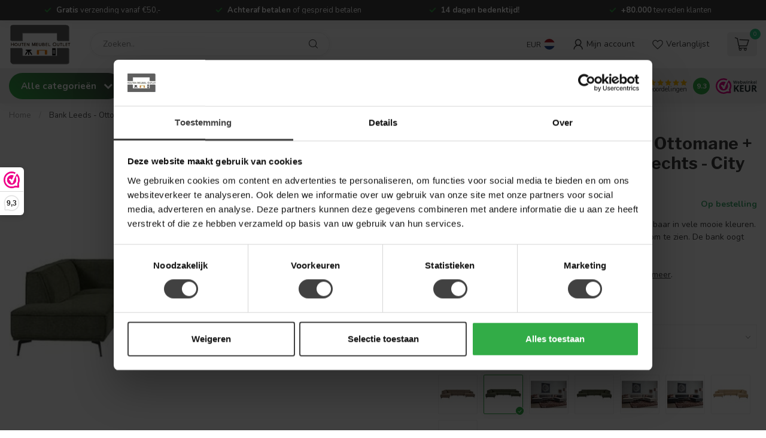

--- FILE ---
content_type: text/html;charset=utf-8
request_url: https://www.houtenmeubeloutlet.nl/bank-leeds-ottomane-25-zits-chaise-longu-146431336.html
body_size: 44287
content:
<!DOCTYPE html>
<html lang="nl">
  <head>
<link rel="preconnect" href="https://cdn.webshopapp.com">
<link rel="preconnect" href="https://fonts.googleapis.com">
<link rel="preconnect" href="https://fonts.gstatic.com" crossorigin>


<meta charset="utf-8"/>
<!-- [START] 'blocks/head.rain' -->
<!--

  (c) 2008-2026 Lightspeed Netherlands B.V.
  http://www.lightspeedhq.com
  Generated: 31-01-2026 @ 23:03:12

-->
<link rel="canonical" href="https://www.houtenmeubeloutlet.nl/bank-leeds-ottomane-25-zits-chaise-longu-146431336.html"/>
<link rel="alternate" href="https://www.houtenmeubeloutlet.nl/index.rss" type="application/rss+xml" title="Nieuwe producten"/>
<meta name="robots" content="noodp,noydir"/>
<meta name="google-site-verification" content="1tbL_UdxcI3cFO9hLOjg8H1ilxUwtuL5qsZ1I2sSTNc"/>
<meta name="google-site-verification" content="8GBowmGh24SfEmBsHONS3u789qBcE8gp9f-KgoOlpLA"/>
<meta name="google-site-verification" content="9ObLIcNZ59KZBROeMSuzxRdz6KsFzus9XgsgRMccG9g"/>
<meta name="google-site-verification" content="afnfvbizsgog4sy16neuwig904yglq"/>
<meta name="google-site-verification" content="e406d22b74472ea04c50b1c498415673"/>
<meta property="og:url" content="https://www.houtenmeubeloutlet.nl/bank-leeds-ottomane-25-zits-chaise-longu-146431336.html?source=facebook"/>
<meta property="og:site_name" content="Houten Meubel Outlet"/>
<meta property="og:title" content="Bank Leeds - Ottomane +  2,5 zits + Chaise Longue Rechts - City 355 Flessengroen"/>
<meta property="og:description" content="Deze bank heeft een fantastisch zitcomfort en is verkrijgbaar in vele mooie kleuren. De bank zit niet alleen heerlijk, maar is ook een plaatje om te zien.  De b"/>
<meta property="og:image" content="https://cdn.webshopapp.com/shops/293085/files/438654308/tower-living-bank-leeds-ottomane-25-zits-chaise-lo.jpg"/>
<script src="https://www.powr.io/powr.js?external-type=lightspeed"></script>
<script>
/* DyApps Theme Addons config */
if( !window.dyapps ){ window.dyapps = {}; }
window.dyapps.addons = {
 "enabled": true,
 "created_at": "18-08-2025 12:37:50",
 "settings": {
    "matrix_separator": ",",
    "filterGroupSwatches": [],
    "swatchesForCustomFields": [],
    "plan": {
     "can_variant_group": true,
     "can_stockify": true,
     "can_vat_switcher": true,
     "can_age_popup": true,
     "can_custom_qty": false,
     "can_data01_colors": false
    },
    "advancedVariants": {
     "enabled": true,
     "price_in_dropdown": true,
     "stockify_in_dropdown": true,
     "disable_out_of_stock": false,
     "grid_swatches_container_selector": ".dy-collection-grid-swatch-holder",
     "grid_swatches_position": "left",
     "grid_swatches_max_colors": 4,
     "grid_swatches_enabled": true,
     "variant_status_icon": false,
     "display_type": "select",
     "product_swatches_size": "default",
     "live_pricing": true
    },
    "age_popup": {
     "enabled": false,
     "logo_url": "",
     "image_footer_url": "",
     "text": {
                 
        "nl": {
         "content": "<h3>Bevestig je leeftijd<\/h3><p>Je moet 18 jaar of ouder zijn om deze website te bezoeken.<\/p>",
         "content_no": "<h3>Sorry!<\/h3><p>Je kunt deze website helaas niet bezoeken.<\/p>",
         "button_yes": "Ik ben 18 jaar of ouder",
         "button_no": "Ik ben jonger dan 18",
        }        }
    },
    "stockify": {
     "enabled": false,
     "stock_trigger_type": "outofstock",
     "optin_policy": false,
     "api": "https://my.dyapps.io/api/public/574388402b/stockify/subscribe",
     "text": {
                 
        "nl": {
         "email_placeholder": "Jouw e-mailadres",
         "button_trigger": "Geef me een seintje bij voorraad",
         "button_submit": "Houd me op de hoogte!",
         "title": "Laat je e-mailadres achter",
         "desc": "Helaas is dit product momenteel uitverkocht. Laat je e-mailadres achter en we sturen je een e-mail wanneer het product weer beschikbaar is.",
         "bottom_text": "We gebruiken je gegevens alleen voor deze email. Meer info in onze <a href=\"\/service\/privacy-policy\/\" target=\"_blank\">privacy policy<\/a>."
        }        }
    },
    "categoryBanners": {
     "enabled": true,
     "mobile_breakpoint": "576px",
     "category_banner": [],
     "banners": {
             }
    }
 },
 "swatches": {
 "default": {"is_default": true, "type": "multi", "values": {"background-size": "10px 10px", "background-position": "0 0, 0 5px, 5px -5px, -5px 0px", "background-image": "linear-gradient(45deg, rgba(100,100,100,0.3) 25%, transparent 25%),  linear-gradient(-45deg, rgba(100,100,100,0.3) 25%, transparent 25%),  linear-gradient(45deg, transparent 75%, rgba(100,100,100,0.3) 75%),  linear-gradient(-45deg, transparent 75%, rgba(100,100,100,0.3) 75%)"}} ,   }
};
</script>
<script>
(function(){function t(t,e,r){if("cookie"===t){var n=document.cookie.split(";");for(var o=0;o<n.length;o++){var i=n[o].split("=");if(i[0].trim()===e)return i[1]}}else if("localStorage"===t)return localStorage.getItem(e);else if("jsVariable"===t)return window[e];else console.warn("invalid uid source",t)}function e(e,r,n){var o=document.createElement("script");o.async=!0,o.src=r,e.insertBefore(o,n)}function r(r,n,o,i,a){var c,s=!1;try{var u=navigator.userAgent,f=/Version\/([0-9\._]+)(.*Mobile)?.*Safari.*/.exec(u);f&&parseFloat(f[1])>=16.4&&(c=t(o,i,""),s=!0)}catch(t){console.error(t)}var l=window[a]=window[a]||[];l.push({"gtm.start":(new Date).getTime(),event:"gtm.js"});var g=r+"/M1dMSlImZW52.js?tg="+n+(s?"&enableCK=true":"")+(c?"&mcookie="+encodeURIComponent(c):""),d=document.getElementsByTagName("script")[0];e(d.parentNode,g,d)}r('https://tagging.houtenmeubeloutlet.nl',"KVQZ3KP","cookie","_taggingmk","dataLayer")})();
</script>
<!--[if lt IE 9]>
<script src="https://cdn.webshopapp.com/assets/html5shiv.js?2025-02-20"></script>
<![endif]-->
<!-- [END] 'blocks/head.rain' -->

<title>Bank Leeds - Ottomane +  2,5 zits + Chaise Longue Rechts - City 355 Flessengroen - Houten Meubel Outlet</title>

<meta name="dyapps-addons-enabled" content="true">
<meta name="dyapps-addons-version" content="2022081001">
<meta name="dyapps-theme-name" content="Proxima">
<meta name="dyapps-theme-editor" content="true">

<meta name="description" content="Deze bank heeft een fantastisch zitcomfort en is verkrijgbaar in vele mooie kleuren. De bank zit niet alleen heerlijk, maar is ook een plaatje om te zien.  De b" />
<meta name="keywords" content="Tower, Living, Bank, Leeds, -, Ottomane, +, , 2,5, zits, +, Chaise, Longue, Rechts, -, City, 355, Flessengroen, Houten, meubel, outlet, houten meubels, houten tafels, robuuste tafels, eettafels, salontafels, bijzettafels, laptoptafels, kasten, vitrin" />

<meta http-equiv="X-UA-Compatible" content="IE=edge">
<meta name="viewport" content="width=device-width, initial-scale=1">

<link rel="shortcut icon" href="https://cdn.webshopapp.com/shops/293085/themes/181236/v/1685623/assets/favicon.ico?20230117180813" type="image/x-icon" />
<link rel="preload" as="image" href="https://cdn.webshopapp.com/shops/293085/themes/181236/v/1685623/assets/logo.png?20230117180813">


	<link rel="preload" as="image" href="https://cdn.webshopapp.com/shops/293085/files/438654308/650x650x2/tower-living-bank-leeds-ottomane-25-zits-chaise-lo.jpg">

<script src="https://cdn.webshopapp.com/shops/293085/themes/181236/assets/jquery-1-12-4-min.js?20260129133841" defer></script>
<script>if(navigator.userAgent.indexOf("MSIE ") > -1 || navigator.userAgent.indexOf("Trident/") > -1) { document.write('<script src="https://cdn.webshopapp.com/shops/293085/themes/181236/assets/intersection-observer-polyfill.js?20260129133841">\x3C/script>') }</script>

<style>/*!
 * Bootstrap Reboot v4.6.1 (https://getbootstrap.com/)
 * Copyright 2011-2021 The Bootstrap Authors
 * Copyright 2011-2021 Twitter, Inc.
 * Licensed under MIT (https://github.com/twbs/bootstrap/blob/main/LICENSE)
 * Forked from Normalize.css, licensed MIT (https://github.com/necolas/normalize.css/blob/master/LICENSE.md)
 */*,*::before,*::after{box-sizing:border-box}html{font-family:sans-serif;line-height:1.15;-webkit-text-size-adjust:100%;-webkit-tap-highlight-color:rgba(0,0,0,0)}article,aside,figcaption,figure,footer,header,hgroup,main,nav,section{display:block}body{margin:0;font-family:-apple-system,BlinkMacSystemFont,"Segoe UI",Roboto,"Helvetica Neue",Arial,"Noto Sans","Liberation Sans",sans-serif,"Apple Color Emoji","Segoe UI Emoji","Segoe UI Symbol","Noto Color Emoji";font-size:1rem;font-weight:400;line-height:1.42857143;color:#212529;text-align:left;background-color:#fff}[tabindex="-1"]:focus:not(:focus-visible){outline:0 !important}hr{box-sizing:content-box;height:0;overflow:visible}h1,h2,h3,h4,h5,h6{margin-top:0;margin-bottom:.5rem}p{margin-top:0;margin-bottom:1rem}abbr[title],abbr[data-original-title]{text-decoration:underline;text-decoration:underline dotted;cursor:help;border-bottom:0;text-decoration-skip-ink:none}address{margin-bottom:1rem;font-style:normal;line-height:inherit}ol,ul,dl{margin-top:0;margin-bottom:1rem}ol ol,ul ul,ol ul,ul ol{margin-bottom:0}dt{font-weight:700}dd{margin-bottom:.5rem;margin-left:0}blockquote{margin:0 0 1rem}b,strong{font-weight:bolder}small{font-size:80%}sub,sup{position:relative;font-size:75%;line-height:0;vertical-align:baseline}sub{bottom:-0.25em}sup{top:-0.5em}a{color:#007bff;text-decoration:none;background-color:transparent}a:hover{color:#0056b3;text-decoration:underline}a:not([href]):not([class]){color:inherit;text-decoration:none}a:not([href]):not([class]):hover{color:inherit;text-decoration:none}pre,code,kbd,samp{font-family:SFMono-Regular,Menlo,Monaco,Consolas,"Liberation Mono","Courier New",monospace;font-size:1em}pre{margin-top:0;margin-bottom:1rem;overflow:auto;-ms-overflow-style:scrollbar}figure{margin:0 0 1rem}img{vertical-align:middle;border-style:none}svg{overflow:hidden;vertical-align:middle}table{border-collapse:collapse}caption{padding-top:.75rem;padding-bottom:.75rem;color:#6c757d;text-align:left;caption-side:bottom}th{text-align:inherit;text-align:-webkit-match-parent}label{display:inline-block;margin-bottom:.5rem}button{border-radius:0}button:focus:not(:focus-visible){outline:0}input,button,select,optgroup,textarea{margin:0;font-family:inherit;font-size:inherit;line-height:inherit}button,input{overflow:visible}button,select{text-transform:none}[role=button]{cursor:pointer}select{word-wrap:normal}button,[type=button],[type=reset],[type=submit]{-webkit-appearance:button}button:not(:disabled),[type=button]:not(:disabled),[type=reset]:not(:disabled),[type=submit]:not(:disabled){cursor:pointer}button::-moz-focus-inner,[type=button]::-moz-focus-inner,[type=reset]::-moz-focus-inner,[type=submit]::-moz-focus-inner{padding:0;border-style:none}input[type=radio],input[type=checkbox]{box-sizing:border-box;padding:0}textarea{overflow:auto;resize:vertical}fieldset{min-width:0;padding:0;margin:0;border:0}legend{display:block;width:100%;max-width:100%;padding:0;margin-bottom:.5rem;font-size:1.5rem;line-height:inherit;color:inherit;white-space:normal}progress{vertical-align:baseline}[type=number]::-webkit-inner-spin-button,[type=number]::-webkit-outer-spin-button{height:auto}[type=search]{outline-offset:-2px;-webkit-appearance:none}[type=search]::-webkit-search-decoration{-webkit-appearance:none}::-webkit-file-upload-button{font:inherit;-webkit-appearance:button}output{display:inline-block}summary{display:list-item;cursor:pointer}template{display:none}[hidden]{display:none !important}/*!
 * Bootstrap Grid v4.6.1 (https://getbootstrap.com/)
 * Copyright 2011-2021 The Bootstrap Authors
 * Copyright 2011-2021 Twitter, Inc.
 * Licensed under MIT (https://github.com/twbs/bootstrap/blob/main/LICENSE)
 */html{box-sizing:border-box;-ms-overflow-style:scrollbar}*,*::before,*::after{box-sizing:inherit}.container,.container-fluid,.container-xl,.container-lg,.container-md,.container-sm{width:100%;padding-right:15px;padding-left:15px;margin-right:auto;margin-left:auto}@media(min-width: 576px){.container-sm,.container{max-width:540px}}@media(min-width: 768px){.container-md,.container-sm,.container{max-width:720px}}@media(min-width: 992px){.container-lg,.container-md,.container-sm,.container{max-width:960px}}@media(min-width: 1200px){.container-xl,.container-lg,.container-md,.container-sm,.container{max-width:1140px}}.row{display:flex;flex-wrap:wrap;margin-right:-15px;margin-left:-15px}.no-gutters{margin-right:0;margin-left:0}.no-gutters>.col,.no-gutters>[class*=col-]{padding-right:0;padding-left:0}.col-xl,.col-xl-auto,.col-xl-12,.col-xl-11,.col-xl-10,.col-xl-9,.col-xl-8,.col-xl-7,.col-xl-6,.col-xl-5,.col-xl-4,.col-xl-3,.col-xl-2,.col-xl-1,.col-lg,.col-lg-auto,.col-lg-12,.col-lg-11,.col-lg-10,.col-lg-9,.col-lg-8,.col-lg-7,.col-lg-6,.col-lg-5,.col-lg-4,.col-lg-3,.col-lg-2,.col-lg-1,.col-md,.col-md-auto,.col-md-12,.col-md-11,.col-md-10,.col-md-9,.col-md-8,.col-md-7,.col-md-6,.col-md-5,.col-md-4,.col-md-3,.col-md-2,.col-md-1,.col-sm,.col-sm-auto,.col-sm-12,.col-sm-11,.col-sm-10,.col-sm-9,.col-sm-8,.col-sm-7,.col-sm-6,.col-sm-5,.col-sm-4,.col-sm-3,.col-sm-2,.col-sm-1,.col,.col-auto,.col-12,.col-11,.col-10,.col-9,.col-8,.col-7,.col-6,.col-5,.col-4,.col-3,.col-2,.col-1{position:relative;width:100%;padding-right:15px;padding-left:15px}.col{flex-basis:0;flex-grow:1;max-width:100%}.row-cols-1>*{flex:0 0 100%;max-width:100%}.row-cols-2>*{flex:0 0 50%;max-width:50%}.row-cols-3>*{flex:0 0 33.3333333333%;max-width:33.3333333333%}.row-cols-4>*{flex:0 0 25%;max-width:25%}.row-cols-5>*{flex:0 0 20%;max-width:20%}.row-cols-6>*{flex:0 0 16.6666666667%;max-width:16.6666666667%}.col-auto{flex:0 0 auto;width:auto;max-width:100%}.col-1{flex:0 0 8.33333333%;max-width:8.33333333%}.col-2{flex:0 0 16.66666667%;max-width:16.66666667%}.col-3{flex:0 0 25%;max-width:25%}.col-4{flex:0 0 33.33333333%;max-width:33.33333333%}.col-5{flex:0 0 41.66666667%;max-width:41.66666667%}.col-6{flex:0 0 50%;max-width:50%}.col-7{flex:0 0 58.33333333%;max-width:58.33333333%}.col-8{flex:0 0 66.66666667%;max-width:66.66666667%}.col-9{flex:0 0 75%;max-width:75%}.col-10{flex:0 0 83.33333333%;max-width:83.33333333%}.col-11{flex:0 0 91.66666667%;max-width:91.66666667%}.col-12{flex:0 0 100%;max-width:100%}.order-first{order:-1}.order-last{order:13}.order-0{order:0}.order-1{order:1}.order-2{order:2}.order-3{order:3}.order-4{order:4}.order-5{order:5}.order-6{order:6}.order-7{order:7}.order-8{order:8}.order-9{order:9}.order-10{order:10}.order-11{order:11}.order-12{order:12}.offset-1{margin-left:8.33333333%}.offset-2{margin-left:16.66666667%}.offset-3{margin-left:25%}.offset-4{margin-left:33.33333333%}.offset-5{margin-left:41.66666667%}.offset-6{margin-left:50%}.offset-7{margin-left:58.33333333%}.offset-8{margin-left:66.66666667%}.offset-9{margin-left:75%}.offset-10{margin-left:83.33333333%}.offset-11{margin-left:91.66666667%}@media(min-width: 576px){.col-sm{flex-basis:0;flex-grow:1;max-width:100%}.row-cols-sm-1>*{flex:0 0 100%;max-width:100%}.row-cols-sm-2>*{flex:0 0 50%;max-width:50%}.row-cols-sm-3>*{flex:0 0 33.3333333333%;max-width:33.3333333333%}.row-cols-sm-4>*{flex:0 0 25%;max-width:25%}.row-cols-sm-5>*{flex:0 0 20%;max-width:20%}.row-cols-sm-6>*{flex:0 0 16.6666666667%;max-width:16.6666666667%}.col-sm-auto{flex:0 0 auto;width:auto;max-width:100%}.col-sm-1{flex:0 0 8.33333333%;max-width:8.33333333%}.col-sm-2{flex:0 0 16.66666667%;max-width:16.66666667%}.col-sm-3{flex:0 0 25%;max-width:25%}.col-sm-4{flex:0 0 33.33333333%;max-width:33.33333333%}.col-sm-5{flex:0 0 41.66666667%;max-width:41.66666667%}.col-sm-6{flex:0 0 50%;max-width:50%}.col-sm-7{flex:0 0 58.33333333%;max-width:58.33333333%}.col-sm-8{flex:0 0 66.66666667%;max-width:66.66666667%}.col-sm-9{flex:0 0 75%;max-width:75%}.col-sm-10{flex:0 0 83.33333333%;max-width:83.33333333%}.col-sm-11{flex:0 0 91.66666667%;max-width:91.66666667%}.col-sm-12{flex:0 0 100%;max-width:100%}.order-sm-first{order:-1}.order-sm-last{order:13}.order-sm-0{order:0}.order-sm-1{order:1}.order-sm-2{order:2}.order-sm-3{order:3}.order-sm-4{order:4}.order-sm-5{order:5}.order-sm-6{order:6}.order-sm-7{order:7}.order-sm-8{order:8}.order-sm-9{order:9}.order-sm-10{order:10}.order-sm-11{order:11}.order-sm-12{order:12}.offset-sm-0{margin-left:0}.offset-sm-1{margin-left:8.33333333%}.offset-sm-2{margin-left:16.66666667%}.offset-sm-3{margin-left:25%}.offset-sm-4{margin-left:33.33333333%}.offset-sm-5{margin-left:41.66666667%}.offset-sm-6{margin-left:50%}.offset-sm-7{margin-left:58.33333333%}.offset-sm-8{margin-left:66.66666667%}.offset-sm-9{margin-left:75%}.offset-sm-10{margin-left:83.33333333%}.offset-sm-11{margin-left:91.66666667%}}@media(min-width: 768px){.col-md{flex-basis:0;flex-grow:1;max-width:100%}.row-cols-md-1>*{flex:0 0 100%;max-width:100%}.row-cols-md-2>*{flex:0 0 50%;max-width:50%}.row-cols-md-3>*{flex:0 0 33.3333333333%;max-width:33.3333333333%}.row-cols-md-4>*{flex:0 0 25%;max-width:25%}.row-cols-md-5>*{flex:0 0 20%;max-width:20%}.row-cols-md-6>*{flex:0 0 16.6666666667%;max-width:16.6666666667%}.col-md-auto{flex:0 0 auto;width:auto;max-width:100%}.col-md-1{flex:0 0 8.33333333%;max-width:8.33333333%}.col-md-2{flex:0 0 16.66666667%;max-width:16.66666667%}.col-md-3{flex:0 0 25%;max-width:25%}.col-md-4{flex:0 0 33.33333333%;max-width:33.33333333%}.col-md-5{flex:0 0 41.66666667%;max-width:41.66666667%}.col-md-6{flex:0 0 50%;max-width:50%}.col-md-7{flex:0 0 58.33333333%;max-width:58.33333333%}.col-md-8{flex:0 0 66.66666667%;max-width:66.66666667%}.col-md-9{flex:0 0 75%;max-width:75%}.col-md-10{flex:0 0 83.33333333%;max-width:83.33333333%}.col-md-11{flex:0 0 91.66666667%;max-width:91.66666667%}.col-md-12{flex:0 0 100%;max-width:100%}.order-md-first{order:-1}.order-md-last{order:13}.order-md-0{order:0}.order-md-1{order:1}.order-md-2{order:2}.order-md-3{order:3}.order-md-4{order:4}.order-md-5{order:5}.order-md-6{order:6}.order-md-7{order:7}.order-md-8{order:8}.order-md-9{order:9}.order-md-10{order:10}.order-md-11{order:11}.order-md-12{order:12}.offset-md-0{margin-left:0}.offset-md-1{margin-left:8.33333333%}.offset-md-2{margin-left:16.66666667%}.offset-md-3{margin-left:25%}.offset-md-4{margin-left:33.33333333%}.offset-md-5{margin-left:41.66666667%}.offset-md-6{margin-left:50%}.offset-md-7{margin-left:58.33333333%}.offset-md-8{margin-left:66.66666667%}.offset-md-9{margin-left:75%}.offset-md-10{margin-left:83.33333333%}.offset-md-11{margin-left:91.66666667%}}@media(min-width: 992px){.col-lg{flex-basis:0;flex-grow:1;max-width:100%}.row-cols-lg-1>*{flex:0 0 100%;max-width:100%}.row-cols-lg-2>*{flex:0 0 50%;max-width:50%}.row-cols-lg-3>*{flex:0 0 33.3333333333%;max-width:33.3333333333%}.row-cols-lg-4>*{flex:0 0 25%;max-width:25%}.row-cols-lg-5>*{flex:0 0 20%;max-width:20%}.row-cols-lg-6>*{flex:0 0 16.6666666667%;max-width:16.6666666667%}.col-lg-auto{flex:0 0 auto;width:auto;max-width:100%}.col-lg-1{flex:0 0 8.33333333%;max-width:8.33333333%}.col-lg-2{flex:0 0 16.66666667%;max-width:16.66666667%}.col-lg-3{flex:0 0 25%;max-width:25%}.col-lg-4{flex:0 0 33.33333333%;max-width:33.33333333%}.col-lg-5{flex:0 0 41.66666667%;max-width:41.66666667%}.col-lg-6{flex:0 0 50%;max-width:50%}.col-lg-7{flex:0 0 58.33333333%;max-width:58.33333333%}.col-lg-8{flex:0 0 66.66666667%;max-width:66.66666667%}.col-lg-9{flex:0 0 75%;max-width:75%}.col-lg-10{flex:0 0 83.33333333%;max-width:83.33333333%}.col-lg-11{flex:0 0 91.66666667%;max-width:91.66666667%}.col-lg-12{flex:0 0 100%;max-width:100%}.order-lg-first{order:-1}.order-lg-last{order:13}.order-lg-0{order:0}.order-lg-1{order:1}.order-lg-2{order:2}.order-lg-3{order:3}.order-lg-4{order:4}.order-lg-5{order:5}.order-lg-6{order:6}.order-lg-7{order:7}.order-lg-8{order:8}.order-lg-9{order:9}.order-lg-10{order:10}.order-lg-11{order:11}.order-lg-12{order:12}.offset-lg-0{margin-left:0}.offset-lg-1{margin-left:8.33333333%}.offset-lg-2{margin-left:16.66666667%}.offset-lg-3{margin-left:25%}.offset-lg-4{margin-left:33.33333333%}.offset-lg-5{margin-left:41.66666667%}.offset-lg-6{margin-left:50%}.offset-lg-7{margin-left:58.33333333%}.offset-lg-8{margin-left:66.66666667%}.offset-lg-9{margin-left:75%}.offset-lg-10{margin-left:83.33333333%}.offset-lg-11{margin-left:91.66666667%}}@media(min-width: 1200px){.col-xl{flex-basis:0;flex-grow:1;max-width:100%}.row-cols-xl-1>*{flex:0 0 100%;max-width:100%}.row-cols-xl-2>*{flex:0 0 50%;max-width:50%}.row-cols-xl-3>*{flex:0 0 33.3333333333%;max-width:33.3333333333%}.row-cols-xl-4>*{flex:0 0 25%;max-width:25%}.row-cols-xl-5>*{flex:0 0 20%;max-width:20%}.row-cols-xl-6>*{flex:0 0 16.6666666667%;max-width:16.6666666667%}.col-xl-auto{flex:0 0 auto;width:auto;max-width:100%}.col-xl-1{flex:0 0 8.33333333%;max-width:8.33333333%}.col-xl-2{flex:0 0 16.66666667%;max-width:16.66666667%}.col-xl-3{flex:0 0 25%;max-width:25%}.col-xl-4{flex:0 0 33.33333333%;max-width:33.33333333%}.col-xl-5{flex:0 0 41.66666667%;max-width:41.66666667%}.col-xl-6{flex:0 0 50%;max-width:50%}.col-xl-7{flex:0 0 58.33333333%;max-width:58.33333333%}.col-xl-8{flex:0 0 66.66666667%;max-width:66.66666667%}.col-xl-9{flex:0 0 75%;max-width:75%}.col-xl-10{flex:0 0 83.33333333%;max-width:83.33333333%}.col-xl-11{flex:0 0 91.66666667%;max-width:91.66666667%}.col-xl-12{flex:0 0 100%;max-width:100%}.order-xl-first{order:-1}.order-xl-last{order:13}.order-xl-0{order:0}.order-xl-1{order:1}.order-xl-2{order:2}.order-xl-3{order:3}.order-xl-4{order:4}.order-xl-5{order:5}.order-xl-6{order:6}.order-xl-7{order:7}.order-xl-8{order:8}.order-xl-9{order:9}.order-xl-10{order:10}.order-xl-11{order:11}.order-xl-12{order:12}.offset-xl-0{margin-left:0}.offset-xl-1{margin-left:8.33333333%}.offset-xl-2{margin-left:16.66666667%}.offset-xl-3{margin-left:25%}.offset-xl-4{margin-left:33.33333333%}.offset-xl-5{margin-left:41.66666667%}.offset-xl-6{margin-left:50%}.offset-xl-7{margin-left:58.33333333%}.offset-xl-8{margin-left:66.66666667%}.offset-xl-9{margin-left:75%}.offset-xl-10{margin-left:83.33333333%}.offset-xl-11{margin-left:91.66666667%}}.d-none{display:none !important}.d-inline{display:inline !important}.d-inline-block{display:inline-block !important}.d-block{display:block !important}.d-table{display:table !important}.d-table-row{display:table-row !important}.d-table-cell{display:table-cell !important}.d-flex{display:flex !important}.d-inline-flex{display:inline-flex !important}@media(min-width: 576px){.d-sm-none{display:none !important}.d-sm-inline{display:inline !important}.d-sm-inline-block{display:inline-block !important}.d-sm-block{display:block !important}.d-sm-table{display:table !important}.d-sm-table-row{display:table-row !important}.d-sm-table-cell{display:table-cell !important}.d-sm-flex{display:flex !important}.d-sm-inline-flex{display:inline-flex !important}}@media(min-width: 768px){.d-md-none{display:none !important}.d-md-inline{display:inline !important}.d-md-inline-block{display:inline-block !important}.d-md-block{display:block !important}.d-md-table{display:table !important}.d-md-table-row{display:table-row !important}.d-md-table-cell{display:table-cell !important}.d-md-flex{display:flex !important}.d-md-inline-flex{display:inline-flex !important}}@media(min-width: 992px){.d-lg-none{display:none !important}.d-lg-inline{display:inline !important}.d-lg-inline-block{display:inline-block !important}.d-lg-block{display:block !important}.d-lg-table{display:table !important}.d-lg-table-row{display:table-row !important}.d-lg-table-cell{display:table-cell !important}.d-lg-flex{display:flex !important}.d-lg-inline-flex{display:inline-flex !important}}@media(min-width: 1200px){.d-xl-none{display:none !important}.d-xl-inline{display:inline !important}.d-xl-inline-block{display:inline-block !important}.d-xl-block{display:block !important}.d-xl-table{display:table !important}.d-xl-table-row{display:table-row !important}.d-xl-table-cell{display:table-cell !important}.d-xl-flex{display:flex !important}.d-xl-inline-flex{display:inline-flex !important}}@media print{.d-print-none{display:none !important}.d-print-inline{display:inline !important}.d-print-inline-block{display:inline-block !important}.d-print-block{display:block !important}.d-print-table{display:table !important}.d-print-table-row{display:table-row !important}.d-print-table-cell{display:table-cell !important}.d-print-flex{display:flex !important}.d-print-inline-flex{display:inline-flex !important}}.flex-row{flex-direction:row !important}.flex-column{flex-direction:column !important}.flex-row-reverse{flex-direction:row-reverse !important}.flex-column-reverse{flex-direction:column-reverse !important}.flex-wrap{flex-wrap:wrap !important}.flex-nowrap{flex-wrap:nowrap !important}.flex-wrap-reverse{flex-wrap:wrap-reverse !important}.flex-fill{flex:1 1 auto !important}.flex-grow-0{flex-grow:0 !important}.flex-grow-1{flex-grow:1 !important}.flex-shrink-0{flex-shrink:0 !important}.flex-shrink-1{flex-shrink:1 !important}.justify-content-start{justify-content:flex-start !important}.justify-content-end{justify-content:flex-end !important}.justify-content-center{justify-content:center !important}.justify-content-between{justify-content:space-between !important}.justify-content-around{justify-content:space-around !important}.align-items-start{align-items:flex-start !important}.align-items-end{align-items:flex-end !important}.align-items-center{align-items:center !important}.align-items-baseline{align-items:baseline !important}.align-items-stretch{align-items:stretch !important}.align-content-start{align-content:flex-start !important}.align-content-end{align-content:flex-end !important}.align-content-center{align-content:center !important}.align-content-between{align-content:space-between !important}.align-content-around{align-content:space-around !important}.align-content-stretch{align-content:stretch !important}.align-self-auto{align-self:auto !important}.align-self-start{align-self:flex-start !important}.align-self-end{align-self:flex-end !important}.align-self-center{align-self:center !important}.align-self-baseline{align-self:baseline !important}.align-self-stretch{align-self:stretch !important}@media(min-width: 576px){.flex-sm-row{flex-direction:row !important}.flex-sm-column{flex-direction:column !important}.flex-sm-row-reverse{flex-direction:row-reverse !important}.flex-sm-column-reverse{flex-direction:column-reverse !important}.flex-sm-wrap{flex-wrap:wrap !important}.flex-sm-nowrap{flex-wrap:nowrap !important}.flex-sm-wrap-reverse{flex-wrap:wrap-reverse !important}.flex-sm-fill{flex:1 1 auto !important}.flex-sm-grow-0{flex-grow:0 !important}.flex-sm-grow-1{flex-grow:1 !important}.flex-sm-shrink-0{flex-shrink:0 !important}.flex-sm-shrink-1{flex-shrink:1 !important}.justify-content-sm-start{justify-content:flex-start !important}.justify-content-sm-end{justify-content:flex-end !important}.justify-content-sm-center{justify-content:center !important}.justify-content-sm-between{justify-content:space-between !important}.justify-content-sm-around{justify-content:space-around !important}.align-items-sm-start{align-items:flex-start !important}.align-items-sm-end{align-items:flex-end !important}.align-items-sm-center{align-items:center !important}.align-items-sm-baseline{align-items:baseline !important}.align-items-sm-stretch{align-items:stretch !important}.align-content-sm-start{align-content:flex-start !important}.align-content-sm-end{align-content:flex-end !important}.align-content-sm-center{align-content:center !important}.align-content-sm-between{align-content:space-between !important}.align-content-sm-around{align-content:space-around !important}.align-content-sm-stretch{align-content:stretch !important}.align-self-sm-auto{align-self:auto !important}.align-self-sm-start{align-self:flex-start !important}.align-self-sm-end{align-self:flex-end !important}.align-self-sm-center{align-self:center !important}.align-self-sm-baseline{align-self:baseline !important}.align-self-sm-stretch{align-self:stretch !important}}@media(min-width: 768px){.flex-md-row{flex-direction:row !important}.flex-md-column{flex-direction:column !important}.flex-md-row-reverse{flex-direction:row-reverse !important}.flex-md-column-reverse{flex-direction:column-reverse !important}.flex-md-wrap{flex-wrap:wrap !important}.flex-md-nowrap{flex-wrap:nowrap !important}.flex-md-wrap-reverse{flex-wrap:wrap-reverse !important}.flex-md-fill{flex:1 1 auto !important}.flex-md-grow-0{flex-grow:0 !important}.flex-md-grow-1{flex-grow:1 !important}.flex-md-shrink-0{flex-shrink:0 !important}.flex-md-shrink-1{flex-shrink:1 !important}.justify-content-md-start{justify-content:flex-start !important}.justify-content-md-end{justify-content:flex-end !important}.justify-content-md-center{justify-content:center !important}.justify-content-md-between{justify-content:space-between !important}.justify-content-md-around{justify-content:space-around !important}.align-items-md-start{align-items:flex-start !important}.align-items-md-end{align-items:flex-end !important}.align-items-md-center{align-items:center !important}.align-items-md-baseline{align-items:baseline !important}.align-items-md-stretch{align-items:stretch !important}.align-content-md-start{align-content:flex-start !important}.align-content-md-end{align-content:flex-end !important}.align-content-md-center{align-content:center !important}.align-content-md-between{align-content:space-between !important}.align-content-md-around{align-content:space-around !important}.align-content-md-stretch{align-content:stretch !important}.align-self-md-auto{align-self:auto !important}.align-self-md-start{align-self:flex-start !important}.align-self-md-end{align-self:flex-end !important}.align-self-md-center{align-self:center !important}.align-self-md-baseline{align-self:baseline !important}.align-self-md-stretch{align-self:stretch !important}}@media(min-width: 992px){.flex-lg-row{flex-direction:row !important}.flex-lg-column{flex-direction:column !important}.flex-lg-row-reverse{flex-direction:row-reverse !important}.flex-lg-column-reverse{flex-direction:column-reverse !important}.flex-lg-wrap{flex-wrap:wrap !important}.flex-lg-nowrap{flex-wrap:nowrap !important}.flex-lg-wrap-reverse{flex-wrap:wrap-reverse !important}.flex-lg-fill{flex:1 1 auto !important}.flex-lg-grow-0{flex-grow:0 !important}.flex-lg-grow-1{flex-grow:1 !important}.flex-lg-shrink-0{flex-shrink:0 !important}.flex-lg-shrink-1{flex-shrink:1 !important}.justify-content-lg-start{justify-content:flex-start !important}.justify-content-lg-end{justify-content:flex-end !important}.justify-content-lg-center{justify-content:center !important}.justify-content-lg-between{justify-content:space-between !important}.justify-content-lg-around{justify-content:space-around !important}.align-items-lg-start{align-items:flex-start !important}.align-items-lg-end{align-items:flex-end !important}.align-items-lg-center{align-items:center !important}.align-items-lg-baseline{align-items:baseline !important}.align-items-lg-stretch{align-items:stretch !important}.align-content-lg-start{align-content:flex-start !important}.align-content-lg-end{align-content:flex-end !important}.align-content-lg-center{align-content:center !important}.align-content-lg-between{align-content:space-between !important}.align-content-lg-around{align-content:space-around !important}.align-content-lg-stretch{align-content:stretch !important}.align-self-lg-auto{align-self:auto !important}.align-self-lg-start{align-self:flex-start !important}.align-self-lg-end{align-self:flex-end !important}.align-self-lg-center{align-self:center !important}.align-self-lg-baseline{align-self:baseline !important}.align-self-lg-stretch{align-self:stretch !important}}@media(min-width: 1200px){.flex-xl-row{flex-direction:row !important}.flex-xl-column{flex-direction:column !important}.flex-xl-row-reverse{flex-direction:row-reverse !important}.flex-xl-column-reverse{flex-direction:column-reverse !important}.flex-xl-wrap{flex-wrap:wrap !important}.flex-xl-nowrap{flex-wrap:nowrap !important}.flex-xl-wrap-reverse{flex-wrap:wrap-reverse !important}.flex-xl-fill{flex:1 1 auto !important}.flex-xl-grow-0{flex-grow:0 !important}.flex-xl-grow-1{flex-grow:1 !important}.flex-xl-shrink-0{flex-shrink:0 !important}.flex-xl-shrink-1{flex-shrink:1 !important}.justify-content-xl-start{justify-content:flex-start !important}.justify-content-xl-end{justify-content:flex-end !important}.justify-content-xl-center{justify-content:center !important}.justify-content-xl-between{justify-content:space-between !important}.justify-content-xl-around{justify-content:space-around !important}.align-items-xl-start{align-items:flex-start !important}.align-items-xl-end{align-items:flex-end !important}.align-items-xl-center{align-items:center !important}.align-items-xl-baseline{align-items:baseline !important}.align-items-xl-stretch{align-items:stretch !important}.align-content-xl-start{align-content:flex-start !important}.align-content-xl-end{align-content:flex-end !important}.align-content-xl-center{align-content:center !important}.align-content-xl-between{align-content:space-between !important}.align-content-xl-around{align-content:space-around !important}.align-content-xl-stretch{align-content:stretch !important}.align-self-xl-auto{align-self:auto !important}.align-self-xl-start{align-self:flex-start !important}.align-self-xl-end{align-self:flex-end !important}.align-self-xl-center{align-self:center !important}.align-self-xl-baseline{align-self:baseline !important}.align-self-xl-stretch{align-self:stretch !important}}.m-0{margin:0 !important}.mt-0,.my-0{margin-top:0 !important}.mr-0,.mx-0{margin-right:0 !important}.mb-0,.my-0{margin-bottom:0 !important}.ml-0,.mx-0{margin-left:0 !important}.m-1{margin:5px !important}.mt-1,.my-1{margin-top:5px !important}.mr-1,.mx-1{margin-right:5px !important}.mb-1,.my-1{margin-bottom:5px !important}.ml-1,.mx-1{margin-left:5px !important}.m-2{margin:10px !important}.mt-2,.my-2{margin-top:10px !important}.mr-2,.mx-2{margin-right:10px !important}.mb-2,.my-2{margin-bottom:10px !important}.ml-2,.mx-2{margin-left:10px !important}.m-3{margin:15px !important}.mt-3,.my-3{margin-top:15px !important}.mr-3,.mx-3{margin-right:15px !important}.mb-3,.my-3{margin-bottom:15px !important}.ml-3,.mx-3{margin-left:15px !important}.m-4{margin:30px !important}.mt-4,.my-4{margin-top:30px !important}.mr-4,.mx-4{margin-right:30px !important}.mb-4,.my-4{margin-bottom:30px !important}.ml-4,.mx-4{margin-left:30px !important}.m-5{margin:50px !important}.mt-5,.my-5{margin-top:50px !important}.mr-5,.mx-5{margin-right:50px !important}.mb-5,.my-5{margin-bottom:50px !important}.ml-5,.mx-5{margin-left:50px !important}.m-6{margin:80px !important}.mt-6,.my-6{margin-top:80px !important}.mr-6,.mx-6{margin-right:80px !important}.mb-6,.my-6{margin-bottom:80px !important}.ml-6,.mx-6{margin-left:80px !important}.p-0{padding:0 !important}.pt-0,.py-0{padding-top:0 !important}.pr-0,.px-0{padding-right:0 !important}.pb-0,.py-0{padding-bottom:0 !important}.pl-0,.px-0{padding-left:0 !important}.p-1{padding:5px !important}.pt-1,.py-1{padding-top:5px !important}.pr-1,.px-1{padding-right:5px !important}.pb-1,.py-1{padding-bottom:5px !important}.pl-1,.px-1{padding-left:5px !important}.p-2{padding:10px !important}.pt-2,.py-2{padding-top:10px !important}.pr-2,.px-2{padding-right:10px !important}.pb-2,.py-2{padding-bottom:10px !important}.pl-2,.px-2{padding-left:10px !important}.p-3{padding:15px !important}.pt-3,.py-3{padding-top:15px !important}.pr-3,.px-3{padding-right:15px !important}.pb-3,.py-3{padding-bottom:15px !important}.pl-3,.px-3{padding-left:15px !important}.p-4{padding:30px !important}.pt-4,.py-4{padding-top:30px !important}.pr-4,.px-4{padding-right:30px !important}.pb-4,.py-4{padding-bottom:30px !important}.pl-4,.px-4{padding-left:30px !important}.p-5{padding:50px !important}.pt-5,.py-5{padding-top:50px !important}.pr-5,.px-5{padding-right:50px !important}.pb-5,.py-5{padding-bottom:50px !important}.pl-5,.px-5{padding-left:50px !important}.p-6{padding:80px !important}.pt-6,.py-6{padding-top:80px !important}.pr-6,.px-6{padding-right:80px !important}.pb-6,.py-6{padding-bottom:80px !important}.pl-6,.px-6{padding-left:80px !important}.m-n1{margin:-5px !important}.mt-n1,.my-n1{margin-top:-5px !important}.mr-n1,.mx-n1{margin-right:-5px !important}.mb-n1,.my-n1{margin-bottom:-5px !important}.ml-n1,.mx-n1{margin-left:-5px !important}.m-n2{margin:-10px !important}.mt-n2,.my-n2{margin-top:-10px !important}.mr-n2,.mx-n2{margin-right:-10px !important}.mb-n2,.my-n2{margin-bottom:-10px !important}.ml-n2,.mx-n2{margin-left:-10px !important}.m-n3{margin:-15px !important}.mt-n3,.my-n3{margin-top:-15px !important}.mr-n3,.mx-n3{margin-right:-15px !important}.mb-n3,.my-n3{margin-bottom:-15px !important}.ml-n3,.mx-n3{margin-left:-15px !important}.m-n4{margin:-30px !important}.mt-n4,.my-n4{margin-top:-30px !important}.mr-n4,.mx-n4{margin-right:-30px !important}.mb-n4,.my-n4{margin-bottom:-30px !important}.ml-n4,.mx-n4{margin-left:-30px !important}.m-n5{margin:-50px !important}.mt-n5,.my-n5{margin-top:-50px !important}.mr-n5,.mx-n5{margin-right:-50px !important}.mb-n5,.my-n5{margin-bottom:-50px !important}.ml-n5,.mx-n5{margin-left:-50px !important}.m-n6{margin:-80px !important}.mt-n6,.my-n6{margin-top:-80px !important}.mr-n6,.mx-n6{margin-right:-80px !important}.mb-n6,.my-n6{margin-bottom:-80px !important}.ml-n6,.mx-n6{margin-left:-80px !important}.m-auto{margin:auto !important}.mt-auto,.my-auto{margin-top:auto !important}.mr-auto,.mx-auto{margin-right:auto !important}.mb-auto,.my-auto{margin-bottom:auto !important}.ml-auto,.mx-auto{margin-left:auto !important}@media(min-width: 576px){.m-sm-0{margin:0 !important}.mt-sm-0,.my-sm-0{margin-top:0 !important}.mr-sm-0,.mx-sm-0{margin-right:0 !important}.mb-sm-0,.my-sm-0{margin-bottom:0 !important}.ml-sm-0,.mx-sm-0{margin-left:0 !important}.m-sm-1{margin:5px !important}.mt-sm-1,.my-sm-1{margin-top:5px !important}.mr-sm-1,.mx-sm-1{margin-right:5px !important}.mb-sm-1,.my-sm-1{margin-bottom:5px !important}.ml-sm-1,.mx-sm-1{margin-left:5px !important}.m-sm-2{margin:10px !important}.mt-sm-2,.my-sm-2{margin-top:10px !important}.mr-sm-2,.mx-sm-2{margin-right:10px !important}.mb-sm-2,.my-sm-2{margin-bottom:10px !important}.ml-sm-2,.mx-sm-2{margin-left:10px !important}.m-sm-3{margin:15px !important}.mt-sm-3,.my-sm-3{margin-top:15px !important}.mr-sm-3,.mx-sm-3{margin-right:15px !important}.mb-sm-3,.my-sm-3{margin-bottom:15px !important}.ml-sm-3,.mx-sm-3{margin-left:15px !important}.m-sm-4{margin:30px !important}.mt-sm-4,.my-sm-4{margin-top:30px !important}.mr-sm-4,.mx-sm-4{margin-right:30px !important}.mb-sm-4,.my-sm-4{margin-bottom:30px !important}.ml-sm-4,.mx-sm-4{margin-left:30px !important}.m-sm-5{margin:50px !important}.mt-sm-5,.my-sm-5{margin-top:50px !important}.mr-sm-5,.mx-sm-5{margin-right:50px !important}.mb-sm-5,.my-sm-5{margin-bottom:50px !important}.ml-sm-5,.mx-sm-5{margin-left:50px !important}.m-sm-6{margin:80px !important}.mt-sm-6,.my-sm-6{margin-top:80px !important}.mr-sm-6,.mx-sm-6{margin-right:80px !important}.mb-sm-6,.my-sm-6{margin-bottom:80px !important}.ml-sm-6,.mx-sm-6{margin-left:80px !important}.p-sm-0{padding:0 !important}.pt-sm-0,.py-sm-0{padding-top:0 !important}.pr-sm-0,.px-sm-0{padding-right:0 !important}.pb-sm-0,.py-sm-0{padding-bottom:0 !important}.pl-sm-0,.px-sm-0{padding-left:0 !important}.p-sm-1{padding:5px !important}.pt-sm-1,.py-sm-1{padding-top:5px !important}.pr-sm-1,.px-sm-1{padding-right:5px !important}.pb-sm-1,.py-sm-1{padding-bottom:5px !important}.pl-sm-1,.px-sm-1{padding-left:5px !important}.p-sm-2{padding:10px !important}.pt-sm-2,.py-sm-2{padding-top:10px !important}.pr-sm-2,.px-sm-2{padding-right:10px !important}.pb-sm-2,.py-sm-2{padding-bottom:10px !important}.pl-sm-2,.px-sm-2{padding-left:10px !important}.p-sm-3{padding:15px !important}.pt-sm-3,.py-sm-3{padding-top:15px !important}.pr-sm-3,.px-sm-3{padding-right:15px !important}.pb-sm-3,.py-sm-3{padding-bottom:15px !important}.pl-sm-3,.px-sm-3{padding-left:15px !important}.p-sm-4{padding:30px !important}.pt-sm-4,.py-sm-4{padding-top:30px !important}.pr-sm-4,.px-sm-4{padding-right:30px !important}.pb-sm-4,.py-sm-4{padding-bottom:30px !important}.pl-sm-4,.px-sm-4{padding-left:30px !important}.p-sm-5{padding:50px !important}.pt-sm-5,.py-sm-5{padding-top:50px !important}.pr-sm-5,.px-sm-5{padding-right:50px !important}.pb-sm-5,.py-sm-5{padding-bottom:50px !important}.pl-sm-5,.px-sm-5{padding-left:50px !important}.p-sm-6{padding:80px !important}.pt-sm-6,.py-sm-6{padding-top:80px !important}.pr-sm-6,.px-sm-6{padding-right:80px !important}.pb-sm-6,.py-sm-6{padding-bottom:80px !important}.pl-sm-6,.px-sm-6{padding-left:80px !important}.m-sm-n1{margin:-5px !important}.mt-sm-n1,.my-sm-n1{margin-top:-5px !important}.mr-sm-n1,.mx-sm-n1{margin-right:-5px !important}.mb-sm-n1,.my-sm-n1{margin-bottom:-5px !important}.ml-sm-n1,.mx-sm-n1{margin-left:-5px !important}.m-sm-n2{margin:-10px !important}.mt-sm-n2,.my-sm-n2{margin-top:-10px !important}.mr-sm-n2,.mx-sm-n2{margin-right:-10px !important}.mb-sm-n2,.my-sm-n2{margin-bottom:-10px !important}.ml-sm-n2,.mx-sm-n2{margin-left:-10px !important}.m-sm-n3{margin:-15px !important}.mt-sm-n3,.my-sm-n3{margin-top:-15px !important}.mr-sm-n3,.mx-sm-n3{margin-right:-15px !important}.mb-sm-n3,.my-sm-n3{margin-bottom:-15px !important}.ml-sm-n3,.mx-sm-n3{margin-left:-15px !important}.m-sm-n4{margin:-30px !important}.mt-sm-n4,.my-sm-n4{margin-top:-30px !important}.mr-sm-n4,.mx-sm-n4{margin-right:-30px !important}.mb-sm-n4,.my-sm-n4{margin-bottom:-30px !important}.ml-sm-n4,.mx-sm-n4{margin-left:-30px !important}.m-sm-n5{margin:-50px !important}.mt-sm-n5,.my-sm-n5{margin-top:-50px !important}.mr-sm-n5,.mx-sm-n5{margin-right:-50px !important}.mb-sm-n5,.my-sm-n5{margin-bottom:-50px !important}.ml-sm-n5,.mx-sm-n5{margin-left:-50px !important}.m-sm-n6{margin:-80px !important}.mt-sm-n6,.my-sm-n6{margin-top:-80px !important}.mr-sm-n6,.mx-sm-n6{margin-right:-80px !important}.mb-sm-n6,.my-sm-n6{margin-bottom:-80px !important}.ml-sm-n6,.mx-sm-n6{margin-left:-80px !important}.m-sm-auto{margin:auto !important}.mt-sm-auto,.my-sm-auto{margin-top:auto !important}.mr-sm-auto,.mx-sm-auto{margin-right:auto !important}.mb-sm-auto,.my-sm-auto{margin-bottom:auto !important}.ml-sm-auto,.mx-sm-auto{margin-left:auto !important}}@media(min-width: 768px){.m-md-0{margin:0 !important}.mt-md-0,.my-md-0{margin-top:0 !important}.mr-md-0,.mx-md-0{margin-right:0 !important}.mb-md-0,.my-md-0{margin-bottom:0 !important}.ml-md-0,.mx-md-0{margin-left:0 !important}.m-md-1{margin:5px !important}.mt-md-1,.my-md-1{margin-top:5px !important}.mr-md-1,.mx-md-1{margin-right:5px !important}.mb-md-1,.my-md-1{margin-bottom:5px !important}.ml-md-1,.mx-md-1{margin-left:5px !important}.m-md-2{margin:10px !important}.mt-md-2,.my-md-2{margin-top:10px !important}.mr-md-2,.mx-md-2{margin-right:10px !important}.mb-md-2,.my-md-2{margin-bottom:10px !important}.ml-md-2,.mx-md-2{margin-left:10px !important}.m-md-3{margin:15px !important}.mt-md-3,.my-md-3{margin-top:15px !important}.mr-md-3,.mx-md-3{margin-right:15px !important}.mb-md-3,.my-md-3{margin-bottom:15px !important}.ml-md-3,.mx-md-3{margin-left:15px !important}.m-md-4{margin:30px !important}.mt-md-4,.my-md-4{margin-top:30px !important}.mr-md-4,.mx-md-4{margin-right:30px !important}.mb-md-4,.my-md-4{margin-bottom:30px !important}.ml-md-4,.mx-md-4{margin-left:30px !important}.m-md-5{margin:50px !important}.mt-md-5,.my-md-5{margin-top:50px !important}.mr-md-5,.mx-md-5{margin-right:50px !important}.mb-md-5,.my-md-5{margin-bottom:50px !important}.ml-md-5,.mx-md-5{margin-left:50px !important}.m-md-6{margin:80px !important}.mt-md-6,.my-md-6{margin-top:80px !important}.mr-md-6,.mx-md-6{margin-right:80px !important}.mb-md-6,.my-md-6{margin-bottom:80px !important}.ml-md-6,.mx-md-6{margin-left:80px !important}.p-md-0{padding:0 !important}.pt-md-0,.py-md-0{padding-top:0 !important}.pr-md-0,.px-md-0{padding-right:0 !important}.pb-md-0,.py-md-0{padding-bottom:0 !important}.pl-md-0,.px-md-0{padding-left:0 !important}.p-md-1{padding:5px !important}.pt-md-1,.py-md-1{padding-top:5px !important}.pr-md-1,.px-md-1{padding-right:5px !important}.pb-md-1,.py-md-1{padding-bottom:5px !important}.pl-md-1,.px-md-1{padding-left:5px !important}.p-md-2{padding:10px !important}.pt-md-2,.py-md-2{padding-top:10px !important}.pr-md-2,.px-md-2{padding-right:10px !important}.pb-md-2,.py-md-2{padding-bottom:10px !important}.pl-md-2,.px-md-2{padding-left:10px !important}.p-md-3{padding:15px !important}.pt-md-3,.py-md-3{padding-top:15px !important}.pr-md-3,.px-md-3{padding-right:15px !important}.pb-md-3,.py-md-3{padding-bottom:15px !important}.pl-md-3,.px-md-3{padding-left:15px !important}.p-md-4{padding:30px !important}.pt-md-4,.py-md-4{padding-top:30px !important}.pr-md-4,.px-md-4{padding-right:30px !important}.pb-md-4,.py-md-4{padding-bottom:30px !important}.pl-md-4,.px-md-4{padding-left:30px !important}.p-md-5{padding:50px !important}.pt-md-5,.py-md-5{padding-top:50px !important}.pr-md-5,.px-md-5{padding-right:50px !important}.pb-md-5,.py-md-5{padding-bottom:50px !important}.pl-md-5,.px-md-5{padding-left:50px !important}.p-md-6{padding:80px !important}.pt-md-6,.py-md-6{padding-top:80px !important}.pr-md-6,.px-md-6{padding-right:80px !important}.pb-md-6,.py-md-6{padding-bottom:80px !important}.pl-md-6,.px-md-6{padding-left:80px !important}.m-md-n1{margin:-5px !important}.mt-md-n1,.my-md-n1{margin-top:-5px !important}.mr-md-n1,.mx-md-n1{margin-right:-5px !important}.mb-md-n1,.my-md-n1{margin-bottom:-5px !important}.ml-md-n1,.mx-md-n1{margin-left:-5px !important}.m-md-n2{margin:-10px !important}.mt-md-n2,.my-md-n2{margin-top:-10px !important}.mr-md-n2,.mx-md-n2{margin-right:-10px !important}.mb-md-n2,.my-md-n2{margin-bottom:-10px !important}.ml-md-n2,.mx-md-n2{margin-left:-10px !important}.m-md-n3{margin:-15px !important}.mt-md-n3,.my-md-n3{margin-top:-15px !important}.mr-md-n3,.mx-md-n3{margin-right:-15px !important}.mb-md-n3,.my-md-n3{margin-bottom:-15px !important}.ml-md-n3,.mx-md-n3{margin-left:-15px !important}.m-md-n4{margin:-30px !important}.mt-md-n4,.my-md-n4{margin-top:-30px !important}.mr-md-n4,.mx-md-n4{margin-right:-30px !important}.mb-md-n4,.my-md-n4{margin-bottom:-30px !important}.ml-md-n4,.mx-md-n4{margin-left:-30px !important}.m-md-n5{margin:-50px !important}.mt-md-n5,.my-md-n5{margin-top:-50px !important}.mr-md-n5,.mx-md-n5{margin-right:-50px !important}.mb-md-n5,.my-md-n5{margin-bottom:-50px !important}.ml-md-n5,.mx-md-n5{margin-left:-50px !important}.m-md-n6{margin:-80px !important}.mt-md-n6,.my-md-n6{margin-top:-80px !important}.mr-md-n6,.mx-md-n6{margin-right:-80px !important}.mb-md-n6,.my-md-n6{margin-bottom:-80px !important}.ml-md-n6,.mx-md-n6{margin-left:-80px !important}.m-md-auto{margin:auto !important}.mt-md-auto,.my-md-auto{margin-top:auto !important}.mr-md-auto,.mx-md-auto{margin-right:auto !important}.mb-md-auto,.my-md-auto{margin-bottom:auto !important}.ml-md-auto,.mx-md-auto{margin-left:auto !important}}@media(min-width: 992px){.m-lg-0{margin:0 !important}.mt-lg-0,.my-lg-0{margin-top:0 !important}.mr-lg-0,.mx-lg-0{margin-right:0 !important}.mb-lg-0,.my-lg-0{margin-bottom:0 !important}.ml-lg-0,.mx-lg-0{margin-left:0 !important}.m-lg-1{margin:5px !important}.mt-lg-1,.my-lg-1{margin-top:5px !important}.mr-lg-1,.mx-lg-1{margin-right:5px !important}.mb-lg-1,.my-lg-1{margin-bottom:5px !important}.ml-lg-1,.mx-lg-1{margin-left:5px !important}.m-lg-2{margin:10px !important}.mt-lg-2,.my-lg-2{margin-top:10px !important}.mr-lg-2,.mx-lg-2{margin-right:10px !important}.mb-lg-2,.my-lg-2{margin-bottom:10px !important}.ml-lg-2,.mx-lg-2{margin-left:10px !important}.m-lg-3{margin:15px !important}.mt-lg-3,.my-lg-3{margin-top:15px !important}.mr-lg-3,.mx-lg-3{margin-right:15px !important}.mb-lg-3,.my-lg-3{margin-bottom:15px !important}.ml-lg-3,.mx-lg-3{margin-left:15px !important}.m-lg-4{margin:30px !important}.mt-lg-4,.my-lg-4{margin-top:30px !important}.mr-lg-4,.mx-lg-4{margin-right:30px !important}.mb-lg-4,.my-lg-4{margin-bottom:30px !important}.ml-lg-4,.mx-lg-4{margin-left:30px !important}.m-lg-5{margin:50px !important}.mt-lg-5,.my-lg-5{margin-top:50px !important}.mr-lg-5,.mx-lg-5{margin-right:50px !important}.mb-lg-5,.my-lg-5{margin-bottom:50px !important}.ml-lg-5,.mx-lg-5{margin-left:50px !important}.m-lg-6{margin:80px !important}.mt-lg-6,.my-lg-6{margin-top:80px !important}.mr-lg-6,.mx-lg-6{margin-right:80px !important}.mb-lg-6,.my-lg-6{margin-bottom:80px !important}.ml-lg-6,.mx-lg-6{margin-left:80px !important}.p-lg-0{padding:0 !important}.pt-lg-0,.py-lg-0{padding-top:0 !important}.pr-lg-0,.px-lg-0{padding-right:0 !important}.pb-lg-0,.py-lg-0{padding-bottom:0 !important}.pl-lg-0,.px-lg-0{padding-left:0 !important}.p-lg-1{padding:5px !important}.pt-lg-1,.py-lg-1{padding-top:5px !important}.pr-lg-1,.px-lg-1{padding-right:5px !important}.pb-lg-1,.py-lg-1{padding-bottom:5px !important}.pl-lg-1,.px-lg-1{padding-left:5px !important}.p-lg-2{padding:10px !important}.pt-lg-2,.py-lg-2{padding-top:10px !important}.pr-lg-2,.px-lg-2{padding-right:10px !important}.pb-lg-2,.py-lg-2{padding-bottom:10px !important}.pl-lg-2,.px-lg-2{padding-left:10px !important}.p-lg-3{padding:15px !important}.pt-lg-3,.py-lg-3{padding-top:15px !important}.pr-lg-3,.px-lg-3{padding-right:15px !important}.pb-lg-3,.py-lg-3{padding-bottom:15px !important}.pl-lg-3,.px-lg-3{padding-left:15px !important}.p-lg-4{padding:30px !important}.pt-lg-4,.py-lg-4{padding-top:30px !important}.pr-lg-4,.px-lg-4{padding-right:30px !important}.pb-lg-4,.py-lg-4{padding-bottom:30px !important}.pl-lg-4,.px-lg-4{padding-left:30px !important}.p-lg-5{padding:50px !important}.pt-lg-5,.py-lg-5{padding-top:50px !important}.pr-lg-5,.px-lg-5{padding-right:50px !important}.pb-lg-5,.py-lg-5{padding-bottom:50px !important}.pl-lg-5,.px-lg-5{padding-left:50px !important}.p-lg-6{padding:80px !important}.pt-lg-6,.py-lg-6{padding-top:80px !important}.pr-lg-6,.px-lg-6{padding-right:80px !important}.pb-lg-6,.py-lg-6{padding-bottom:80px !important}.pl-lg-6,.px-lg-6{padding-left:80px !important}.m-lg-n1{margin:-5px !important}.mt-lg-n1,.my-lg-n1{margin-top:-5px !important}.mr-lg-n1,.mx-lg-n1{margin-right:-5px !important}.mb-lg-n1,.my-lg-n1{margin-bottom:-5px !important}.ml-lg-n1,.mx-lg-n1{margin-left:-5px !important}.m-lg-n2{margin:-10px !important}.mt-lg-n2,.my-lg-n2{margin-top:-10px !important}.mr-lg-n2,.mx-lg-n2{margin-right:-10px !important}.mb-lg-n2,.my-lg-n2{margin-bottom:-10px !important}.ml-lg-n2,.mx-lg-n2{margin-left:-10px !important}.m-lg-n3{margin:-15px !important}.mt-lg-n3,.my-lg-n3{margin-top:-15px !important}.mr-lg-n3,.mx-lg-n3{margin-right:-15px !important}.mb-lg-n3,.my-lg-n3{margin-bottom:-15px !important}.ml-lg-n3,.mx-lg-n3{margin-left:-15px !important}.m-lg-n4{margin:-30px !important}.mt-lg-n4,.my-lg-n4{margin-top:-30px !important}.mr-lg-n4,.mx-lg-n4{margin-right:-30px !important}.mb-lg-n4,.my-lg-n4{margin-bottom:-30px !important}.ml-lg-n4,.mx-lg-n4{margin-left:-30px !important}.m-lg-n5{margin:-50px !important}.mt-lg-n5,.my-lg-n5{margin-top:-50px !important}.mr-lg-n5,.mx-lg-n5{margin-right:-50px !important}.mb-lg-n5,.my-lg-n5{margin-bottom:-50px !important}.ml-lg-n5,.mx-lg-n5{margin-left:-50px !important}.m-lg-n6{margin:-80px !important}.mt-lg-n6,.my-lg-n6{margin-top:-80px !important}.mr-lg-n6,.mx-lg-n6{margin-right:-80px !important}.mb-lg-n6,.my-lg-n6{margin-bottom:-80px !important}.ml-lg-n6,.mx-lg-n6{margin-left:-80px !important}.m-lg-auto{margin:auto !important}.mt-lg-auto,.my-lg-auto{margin-top:auto !important}.mr-lg-auto,.mx-lg-auto{margin-right:auto !important}.mb-lg-auto,.my-lg-auto{margin-bottom:auto !important}.ml-lg-auto,.mx-lg-auto{margin-left:auto !important}}@media(min-width: 1200px){.m-xl-0{margin:0 !important}.mt-xl-0,.my-xl-0{margin-top:0 !important}.mr-xl-0,.mx-xl-0{margin-right:0 !important}.mb-xl-0,.my-xl-0{margin-bottom:0 !important}.ml-xl-0,.mx-xl-0{margin-left:0 !important}.m-xl-1{margin:5px !important}.mt-xl-1,.my-xl-1{margin-top:5px !important}.mr-xl-1,.mx-xl-1{margin-right:5px !important}.mb-xl-1,.my-xl-1{margin-bottom:5px !important}.ml-xl-1,.mx-xl-1{margin-left:5px !important}.m-xl-2{margin:10px !important}.mt-xl-2,.my-xl-2{margin-top:10px !important}.mr-xl-2,.mx-xl-2{margin-right:10px !important}.mb-xl-2,.my-xl-2{margin-bottom:10px !important}.ml-xl-2,.mx-xl-2{margin-left:10px !important}.m-xl-3{margin:15px !important}.mt-xl-3,.my-xl-3{margin-top:15px !important}.mr-xl-3,.mx-xl-3{margin-right:15px !important}.mb-xl-3,.my-xl-3{margin-bottom:15px !important}.ml-xl-3,.mx-xl-3{margin-left:15px !important}.m-xl-4{margin:30px !important}.mt-xl-4,.my-xl-4{margin-top:30px !important}.mr-xl-4,.mx-xl-4{margin-right:30px !important}.mb-xl-4,.my-xl-4{margin-bottom:30px !important}.ml-xl-4,.mx-xl-4{margin-left:30px !important}.m-xl-5{margin:50px !important}.mt-xl-5,.my-xl-5{margin-top:50px !important}.mr-xl-5,.mx-xl-5{margin-right:50px !important}.mb-xl-5,.my-xl-5{margin-bottom:50px !important}.ml-xl-5,.mx-xl-5{margin-left:50px !important}.m-xl-6{margin:80px !important}.mt-xl-6,.my-xl-6{margin-top:80px !important}.mr-xl-6,.mx-xl-6{margin-right:80px !important}.mb-xl-6,.my-xl-6{margin-bottom:80px !important}.ml-xl-6,.mx-xl-6{margin-left:80px !important}.p-xl-0{padding:0 !important}.pt-xl-0,.py-xl-0{padding-top:0 !important}.pr-xl-0,.px-xl-0{padding-right:0 !important}.pb-xl-0,.py-xl-0{padding-bottom:0 !important}.pl-xl-0,.px-xl-0{padding-left:0 !important}.p-xl-1{padding:5px !important}.pt-xl-1,.py-xl-1{padding-top:5px !important}.pr-xl-1,.px-xl-1{padding-right:5px !important}.pb-xl-1,.py-xl-1{padding-bottom:5px !important}.pl-xl-1,.px-xl-1{padding-left:5px !important}.p-xl-2{padding:10px !important}.pt-xl-2,.py-xl-2{padding-top:10px !important}.pr-xl-2,.px-xl-2{padding-right:10px !important}.pb-xl-2,.py-xl-2{padding-bottom:10px !important}.pl-xl-2,.px-xl-2{padding-left:10px !important}.p-xl-3{padding:15px !important}.pt-xl-3,.py-xl-3{padding-top:15px !important}.pr-xl-3,.px-xl-3{padding-right:15px !important}.pb-xl-3,.py-xl-3{padding-bottom:15px !important}.pl-xl-3,.px-xl-3{padding-left:15px !important}.p-xl-4{padding:30px !important}.pt-xl-4,.py-xl-4{padding-top:30px !important}.pr-xl-4,.px-xl-4{padding-right:30px !important}.pb-xl-4,.py-xl-4{padding-bottom:30px !important}.pl-xl-4,.px-xl-4{padding-left:30px !important}.p-xl-5{padding:50px !important}.pt-xl-5,.py-xl-5{padding-top:50px !important}.pr-xl-5,.px-xl-5{padding-right:50px !important}.pb-xl-5,.py-xl-5{padding-bottom:50px !important}.pl-xl-5,.px-xl-5{padding-left:50px !important}.p-xl-6{padding:80px !important}.pt-xl-6,.py-xl-6{padding-top:80px !important}.pr-xl-6,.px-xl-6{padding-right:80px !important}.pb-xl-6,.py-xl-6{padding-bottom:80px !important}.pl-xl-6,.px-xl-6{padding-left:80px !important}.m-xl-n1{margin:-5px !important}.mt-xl-n1,.my-xl-n1{margin-top:-5px !important}.mr-xl-n1,.mx-xl-n1{margin-right:-5px !important}.mb-xl-n1,.my-xl-n1{margin-bottom:-5px !important}.ml-xl-n1,.mx-xl-n1{margin-left:-5px !important}.m-xl-n2{margin:-10px !important}.mt-xl-n2,.my-xl-n2{margin-top:-10px !important}.mr-xl-n2,.mx-xl-n2{margin-right:-10px !important}.mb-xl-n2,.my-xl-n2{margin-bottom:-10px !important}.ml-xl-n2,.mx-xl-n2{margin-left:-10px !important}.m-xl-n3{margin:-15px !important}.mt-xl-n3,.my-xl-n3{margin-top:-15px !important}.mr-xl-n3,.mx-xl-n3{margin-right:-15px !important}.mb-xl-n3,.my-xl-n3{margin-bottom:-15px !important}.ml-xl-n3,.mx-xl-n3{margin-left:-15px !important}.m-xl-n4{margin:-30px !important}.mt-xl-n4,.my-xl-n4{margin-top:-30px !important}.mr-xl-n4,.mx-xl-n4{margin-right:-30px !important}.mb-xl-n4,.my-xl-n4{margin-bottom:-30px !important}.ml-xl-n4,.mx-xl-n4{margin-left:-30px !important}.m-xl-n5{margin:-50px !important}.mt-xl-n5,.my-xl-n5{margin-top:-50px !important}.mr-xl-n5,.mx-xl-n5{margin-right:-50px !important}.mb-xl-n5,.my-xl-n5{margin-bottom:-50px !important}.ml-xl-n5,.mx-xl-n5{margin-left:-50px !important}.m-xl-n6{margin:-80px !important}.mt-xl-n6,.my-xl-n6{margin-top:-80px !important}.mr-xl-n6,.mx-xl-n6{margin-right:-80px !important}.mb-xl-n6,.my-xl-n6{margin-bottom:-80px !important}.ml-xl-n6,.mx-xl-n6{margin-left:-80px !important}.m-xl-auto{margin:auto !important}.mt-xl-auto,.my-xl-auto{margin-top:auto !important}.mr-xl-auto,.mx-xl-auto{margin-right:auto !important}.mb-xl-auto,.my-xl-auto{margin-bottom:auto !important}.ml-xl-auto,.mx-xl-auto{margin-left:auto !important}}@media(min-width: 1300px){.container{max-width:1350px}}</style>


<!-- <link rel="preload" href="https://cdn.webshopapp.com/shops/293085/themes/181236/assets/style.css?20260129133841" as="style">-->
<link rel="stylesheet" href="https://cdn.webshopapp.com/shops/293085/themes/181236/assets/style.css?20260129133841" />
<!-- <link rel="preload" href="https://cdn.webshopapp.com/shops/293085/themes/181236/assets/style.css?20260129133841" as="style" onload="this.onload=null;this.rel='stylesheet'"> -->

<link rel="preload" href="https://fonts.googleapis.com/css?family=Nunito:400,300,700%7CLibre%20Franklin:300,400,700&amp;display=fallback" as="style">
<link href="https://fonts.googleapis.com/css?family=Nunito:400,300,700%7CLibre%20Franklin:300,400,700&amp;display=fallback" rel="stylesheet">

<link rel="preload" href="https://cdn.webshopapp.com/shops/293085/themes/181236/assets/dy-addons.css?20260129133841" as="style" onload="this.onload=null;this.rel='stylesheet'">


<style>
@font-face {
  font-family: 'proxima-icons';
  src:
    url(https://cdn.webshopapp.com/shops/293085/themes/181236/assets/proxima-icons.ttf?20260129133841) format('truetype'),
    url(https://cdn.webshopapp.com/shops/293085/themes/181236/assets/proxima-icons.woff?20260129133841) format('woff'),
    url(https://cdn.webshopapp.com/shops/293085/themes/181236/assets/proxima-icons.svg?20260129133841#proxima-icons) format('svg');
  font-weight: normal;
  font-style: normal;
  font-display: block;
}
</style>
<link rel="preload" href="https://cdn.webshopapp.com/shops/293085/themes/181236/assets/settings.css?20260129133841" as="style">
<link rel="preload" href="https://cdn.webshopapp.com/shops/293085/themes/181236/assets/custom.css?20260129133841" as="style">
<link rel="stylesheet" href="https://cdn.webshopapp.com/shops/293085/themes/181236/assets/settings.css?20260129133841" />
<link rel="stylesheet" href="https://cdn.webshopapp.com/shops/293085/themes/181236/assets/custom.css?20260129133841" />

<!-- <link rel="preload" href="https://cdn.webshopapp.com/shops/293085/themes/181236/assets/settings.css?20260129133841" as="style" onload="this.onload=null;this.rel='stylesheet'">
<link rel="preload" href="https://cdn.webshopapp.com/shops/293085/themes/181236/assets/custom.css?20260129133841" as="style" onload="this.onload=null;this.rel='stylesheet'"> -->

		<link rel="preload" href="https://cdn.webshopapp.com/shops/293085/themes/181236/assets/fancybox-3-5-7-min.css?20260129133841" as="style" onload="this.onload=null;this.rel='stylesheet'">


<script>
  window.theme = {
    isDemoShop: false,
    language: 'nl',
    template: 'pages/product.rain',
    pageData: {},
    dyApps: {
      version: 20220101
    }
  };

</script>

<script type="text/javascript" src="https://cdn.webshopapp.com/shops/293085/themes/181236/assets/swiper-453-min.js?20260129133841" defer></script>
<script type="text/javascript" src="https://cdn.webshopapp.com/shops/293085/themes/181236/assets/global.js?20260129133841" defer></script>

<script src="https://zienyai.com/ai-widget.js" defer></script>  </head>
  <body class="layout-custom usp-carousel-pos-top">

		<!-- Google Tag Manager (noscript) -->
    <noscript><iframe src="https://tagging.houtenmeubeloutlet.nl/ns.html?id=GTM-KVQZ3KP" height="0" width="0" style="display:none;visibility:hidden"></iframe></noscript>
    <!-- End Google Tag Manager -->
    <script defer src="https://tagging.houtenmeubeloutlet.nl/lightspeed-c-series-v2-minified.js"></script>
    
    <div id="mobile-nav-holder" class="fancy-box from-left overflow-hidden p-0">
    	<div id="mobile-nav-header" class="p-3 border-bottom-gray gray-border-bottom">
        <div class="flex-grow-1 font-headings fz-160">Menu</div>
        <div id="mobile-lang-switcher" class="d-flex align-items-center mr-3 lh-1">
          <span class="flag-icon flag-icon-nl mr-1"></span> <span class="">EUR</span>
        </div>
        <i class="icon-x-l close-fancy"></i>
      </div>
      <div id="mobile-nav-content"></div>
    </div>
    
    <header id="header" class="usp-carousel-pos-top">
<!--
originalUspCarouselPosition = top
uspCarouselPosition = top
      amountOfSubheaderFeatures = 5
      uspsInSubheader = false
      uspsInSubheader = true -->
<div id="header-holder" class="usp-carousel-pos-top header-scrollable">
    	


  <div class="usp-bar usp-bar-top header-has-shadow">
    <div class="container d-flex align-items-center">
      <div class="usp-carousel swiper-container usp-carousel-top usp-def-amount-4">
    <div class="swiper-wrapper" data-slidesperview-desktop="">
                <div class="swiper-slide usp-carousel-item">
          <i class="icon-check-b usp-carousel-icon"></i> <span class="usp-item-text"><strong>Gratis</strong> verzending vanaf €50,-</span>
        </div>
                        <div class="swiper-slide usp-carousel-item">
          <i class="icon-check-b usp-carousel-icon"></i> <span class="usp-item-text"><strong>Achteraf betalen</strong> of gespreid betalen</span>
        </div>
                        <div class="swiper-slide usp-carousel-item">
          <i class="icon-check-b usp-carousel-icon"></i> <span class="usp-item-text"><strong>14 dagen bedenktijd!</strong></span>
        </div>
                        <div class="swiper-slide usp-carousel-item">
          <i class="icon-check-b usp-carousel-icon"></i> <span class="usp-item-text"><strong>+80.000</strong> tevreden klanten</span>
        </div>
            </div>
  </div>


          
    			
  <div class="subheader-rating d-flex align-items-center d-md-none">
        <div class="stars d-none d-sm-inline-block fz-080 text-right mr-1">
    	<i class="icon-star-s valign-middle header-star-fill"></i><i class="icon-star-s valign-middle header-star-fill"></i><i class="icon-star-s valign-middle header-star-fill"></i><i class="icon-star-s valign-middle header-star-fill"></i><i class="icon-star-s valign-middle header-star-fill mr-0"></i>            	<div><strong>1667</strong> beoordelingen</div>
        	</div>
        <a href="https://www.webwinkelkeur.nl/webshop/Houten-Meubel-Outlet_1216779/reviews" class="header-rating header-rating-circle ml-1">
      <strong class="total">9.3</strong>
          </a>
  </div>

    <div class="subheader-hallmark pl-1">

                <a href="https://www.webwinkelkeur.nl/webshop/Houten-Meubel-Outlet_1216779/reviews" target="_blank" class="d-inline-block d-md-none">
        <svg version="1.1" id="ww-icon" xmlns="http://www.w3.org/2000/svg" xmlns:xlink="http://www.w3.org/1999/xlink" x="0px" y="0px" viewBox="0 0 65.8 65.8" style="enable-background:new 0 0 173.6 65.8;" xml:space="preserve" class="hallmark-img hallmark-icon hallmark-webwinkelkeur">
  <path style="fill:#E9098A;" d="M54.4,8c-6.1,9-12.7,23-16.4,35.2c-0.5,1.5-2.3,2.4-3.7,2.5c-1,0.1-2.6-0.1-3.1-1.1
    c-0.7-1.3-1.3-2.5-1.9-3.8c-0.3-0.6-0.5-1.1-0.8-1.7v-0.1l-0.2-0.4l-0.4-0.7c-0.6-1-1.3-2-2.2-2.9L25.5,35l-0.2-0.2
    c-0.2-0.2-0.4-0.3-0.6-0.5c-0.4-0.3-0.9-0.6-1.4-0.8c-1.7-0.9-1-3.2,0.1-4.1c1.5-1.3,3.6-1.5,5.3-0.6c2.2,1.2,4,2.9,5.3,4.9
    c2.3-6.1,5-12,8.2-17.7c-9.4-5.1-21.1-1.6-26.1,7.7s-1.6,21.1,7.7,26.1s21.1,1.6,26.1-7.7c2.9-5.4,3.1-11.8,0.5-17.3
    c1.2-2.5,2.4-4.8,3.7-7c5.6,7.8,6.4,18,2.2,26.6c-0.7,1.5-0.9,3.2-0.8,4.8l0,0c0.2,1.7,0.4,3.3,0.4,5c0.1,0.8-0.4,1.6-1.2,1.7
    c-0.2,0-0.4,0-0.5,0c-1.6-0.1-3.2-0.3-4.8-0.5l0,0c-1.5-0.2-2.9,0-4.3,0.5c-12.7,6.8-28.5,2-35.3-10.8c-6.8-12.7-2-28.5,10.8-35.3
    c7.8-4.2,17.2-4.1,25,0.3c1.2-1.9,2.5-3.8,3.9-5.6c-15.7-9.2-35.8-3.9-45,11.8c-9.2,15.7-3.9,35.8,11.8,45
    c8.6,5.1,19.1,5.9,28.5,2.3c2.4-0.8,5-1,7.5-0.7c2.8,0.5,5.6,0.7,8.4,0.7c1.5,0.1,2.8-1,2.9-2.5c0-0.2,0-0.3,0-0.5
    c0-2.9-0.3-5.7-0.8-8.6c-0.3-2.5-0.1-4.9,0.7-7.3l0.2-0.6l0.1-0.4c0.1-0.5,0.3-0.8,0.4-1.2C68.2,30.1,64.3,16.5,54.4,8z"></path>
  </svg>
      </a>
      </div>
  
    
        </div>
  </div>
    
  <div id="header-content" class="container logo-left d-flex align-items-center ">
    <div id="header-left" class="header-col d-flex align-items-center with-scrollnav-icon">      
      <div id="mobilenav" class="nav-icon hb-icon d-lg-none" data-trigger-fancy="mobile-nav-holder">
            <div class="hb-icon-line line-1"></div>
            <div class="hb-icon-line line-2"></div>
            <div class="hb-icon-label">Menu</div>
      </div>
            <div id="scroll-nav" class="nav-icon hb-icon d-none mr-3">
            <div class="hb-icon-line line-1"></div>
            <div class="hb-icon-line line-2"></div>
            <div class="hb-icon-label">Menu</div>
      </div>
            
            
            	
      <a href="https://www.houtenmeubeloutlet.nl/" class="mr-3 mr-sm-0">
<!--       <img class="logo" src="https://cdn.webshopapp.com/shops/293085/themes/181236/v/1685623/assets/logo.png?20230117180813" alt="Houten Meubel Outlet - Meubelen voor dumpprijzen"> -->
    	        <img class="logo d-none d-sm-inline-block" src="https://cdn.webshopapp.com/shops/293085/themes/181236/v/1685623/assets/logo.png?20230117180813" alt="Houten Meubel Outlet - Meubelen voor dumpprijzen">
        <img class="logo mobile-logo d-inline-block d-sm-none" src="https://cdn.webshopapp.com/shops/293085/themes/181236/v/1685636/assets/logo-mobile.png?20230117180813" alt="Houten Meubel Outlet - Meubelen voor dumpprijzen">
    	    </a>
		
            
      <form id="header-search" action="https://www.houtenmeubeloutlet.nl/search/" method="get" class="d-none d-lg-block ml-4">
        <input id="header-search-input"  maxlength="50" type="text" name="q" class="theme-input search-input header-search-input as-body border-none br-xl pl-20" placeholder="Zoeken..">
        <button class="search-button r-10" type="submit"><i class="icon-search c-body-text"></i></button>
        
        <div id="search-results" class="as-body px-3 py-3 pt-2 row apply-shadow"></div>
      </form>
    </div>
        
    <div id="header-right" class="header-col with-labels">
        
      <div id="header-fancy-language" class="header-item d-none d-md-block" tabindex="0">
        <span class="header-link" data-tooltip title="Taal & Valuta" data-placement="bottom" data-trigger-fancy="fancy-language">
          <span id="header-locale-code">EUR</span>
          <span class="flag-icon flag-icon-nl"></span> 
        </span>
              </div>

      <div id="header-fancy-account" class="header-item">
        
                	<span class="header-link" data-tooltip title="Mijn account" data-placement="bottom" data-trigger-fancy="fancy-account" data-fancy-type="hybrid">
            <i class="header-icon icon-user"></i>
            <span class="header-icon-label">Mijn account</span>
        	</span>
              </div>

            <div id="header-wishlist" class="d-none d-md-block header-item">
        <a href="https://www.houtenmeubeloutlet.nl/account/wishlist/" class="header-link" data-tooltip title="Verlanglijst" data-placement="bottom" data-fancy="fancy-account-holder">
          <i class="header-icon icon-heart"></i>
          <span class="header-icon-label">Verlanglijst</span>
        </a>
      </div>
            
      <div id="header-fancy-cart" class="header-item mr-0">
        <a href="https://www.houtenmeubeloutlet.nl/cart/" id="cart-header-link" class="cart header-link justify-content-center" data-trigger-fancy="fancy-cart">
            <i id="header-icon-cart" class="icon-shopping-cart"></i><span id="cart-qty" class="shopping-cart">0</span>
        </a>
      </div>
    </div>
    
  </div>
</div>

<div class="subheader-holder subheader-holder-below  d-nonex xd-md-block navbar-border-top header-has-shadow">
    <div id="subheader" class="container d-flex align-items-center">
      
      <nav class="subheader-nav d-none d-lg-block">
        <div id="main-categories-button">
          Alle categorieën
          <div class="nav-icon arrow-icon">
            <div class="arrow-icon-line-1"></div>
            <div class="arrow-icon-line-2"></div>
          </div>
        </div>
        
                
                
        <div class="nav-main-holder">
				<ul class="nav-main">
                    <li class="nav-main-item" data-id="9785040">
            <a href="https://www.houtenmeubeloutlet.nl/nieuw/" class="nav-main-item-name">
                              <img src="https://cdn.webshopapp.com/shops/293085/files/476824707/35x35x1/image.jpg" width="35" height="35" loading="lazy" fetchpriority="low">
                            Nieuw!
            </a>
                      </li>
                    <li class="nav-main-item" data-id="9785041">
            <a href="https://www.houtenmeubeloutlet.nl/tafels/" class="nav-main-item-name has-subs">
                              <img src="https://cdn.webshopapp.com/shops/293085/files/421451877/35x35x1/image.jpg" width="35" height="35" loading="lazy" fetchpriority="low">
                            Tafels
            </a>
                        	              <ul class="nav-main-sub full-width mega level-1">
                <li>
                  <div class="nav-main-sub-mega nav-main-sub-item-holder">
                    
                    <div class="container">
                      
                      <h3 class="mb-3 mt-2 fz-180" style="opacity: 0.4;">Tafels</h3>
                      
                      <div class="row">
                    
                                        <div class="col-md-3 nav-main-sub-item">
                      
                      <a href="https://www.houtenmeubeloutlet.nl/tafels/bijzettafels/" class="nav-category-title">Bijzettafels</a>
                      
                                            <ul class="nav-mega-sub level-2">
                                                <li><a href="https://www.houtenmeubeloutlet.nl/tafels/bijzettafels/bijzettafels-met-lade/">Bijzettafels met lade</a></li>
                                                <li><a href="https://www.houtenmeubeloutlet.nl/tafels/bijzettafels/bijzettafel-sets/">Bijzettafel sets</a></li>
                                                <li><a href="https://www.houtenmeubeloutlet.nl/tafels/bijzettafels/organische-bijzettafels/">Organische bijzettafels</a></li>
                                                <li><a href="https://www.houtenmeubeloutlet.nl/tafels/bijzettafels/ronde-bijzettafels/">Ronde bijzettafels</a></li>
                                                <li><a href="https://www.houtenmeubeloutlet.nl/tafels/bijzettafels/rechthoekige-bijzettafels/">Rechthoekige bijzettafels</a></li>
                                                <li><a href="https://www.houtenmeubeloutlet.nl/tafels/bijzettafels/sofa-tafeltjes/">Sofa tafeltjes</a></li>
                                              </ul>
                                            
                    </div>
                        
                        
                  	                    <div class="col-md-3 nav-main-sub-item">
                      
                      <a href="https://www.houtenmeubeloutlet.nl/tafels/bureaus/" class="nav-category-title">Bureaus</a>
                      
                                            <ul class="nav-mega-sub level-2">
                                                <li><a href="https://www.houtenmeubeloutlet.nl/tafels/bureaus/bureaus-zonder-lade/">Bureaus zonder lade</a></li>
                                                <li><a href="https://www.houtenmeubeloutlet.nl/tafels/bureaus/bureaus-met-lade/">Bureaus met lade</a></li>
                                              </ul>
                                            
                    </div>
                        
                        
                  	                    <div class="col-md-3 nav-main-sub-item">
                      
                      <a href="https://www.houtenmeubeloutlet.nl/tafels/eettafels/" class="nav-category-title">Eettafels</a>
                      
                                            <ul class="nav-mega-sub level-2">
                                                <li><a href="https://www.houtenmeubeloutlet.nl/tafels/eettafels/deens-ovale-eettafels/">Deens ovale eettafels</a></li>
                                                <li><a href="https://www.houtenmeubeloutlet.nl/tafels/eettafels/eettafels-met-organische-vormen/">Eettafels met organische vormen</a></li>
                                                <li><a href="https://www.houtenmeubeloutlet.nl/tafels/eettafels/ovale-eettafels/">Ovale eettafels</a></li>
                                                <li><a href="https://www.houtenmeubeloutlet.nl/tafels/eettafels/ronde-eettafels/">Ronde eettafels</a></li>
                                                <li><a href="https://www.houtenmeubeloutlet.nl/tafels/eettafels/rechthoekige-eettafels/">Rechthoekige eettafels</a></li>
                                                <li><a href="https://www.houtenmeubeloutlet.nl/tafels/eettafels/uitschuifbare-eettafels/">Uitschuifbare eettafels</a></li>
                                                <li><a href="https://www.houtenmeubeloutlet.nl/tafels/eettafels/mangohouten-eettafels/">Mangohouten eettafels </a></li>
                                                <li><a href="https://www.houtenmeubeloutlet.nl/tafels/eettafels/eettafels-met-live-edge-rand/">Eettafels met live edge rand</a></li>
                                              </ul>
                                            
                    </div>
                        
                        
                  	                    <div class="col-md-3 nav-main-sub-item">
                      
                      <a href="https://www.houtenmeubeloutlet.nl/tafels/salontafels/" class="nav-category-title">Salontafels</a>
                      
                                            <ul class="nav-mega-sub level-2">
                                                <li><a href="https://www.houtenmeubeloutlet.nl/tafels/salontafels/deens-ovale-salontafels/">Deens ovale salontafels</a></li>
                                                <li><a href="https://www.houtenmeubeloutlet.nl/tafels/salontafels/organische-salontafels/">Organische salontafels</a></li>
                                                <li><a href="https://www.houtenmeubeloutlet.nl/tafels/salontafels/ovale-salontafels/">Ovale salontafels</a></li>
                                                <li><a href="https://www.houtenmeubeloutlet.nl/tafels/salontafels/ronde-salontafels/">Ronde salontafels</a></li>
                                                <li><a href="https://www.houtenmeubeloutlet.nl/tafels/salontafels/rechthoekige-salontafels/">Rechthoekige salontafels</a></li>
                                                <li><a href="https://www.houtenmeubeloutlet.nl/tafels/salontafels/vierkante-salontafels/">Vierkante salontafels</a></li>
                                                <li><a href="https://www.houtenmeubeloutlet.nl/tafels/salontafels/salontafelsets/">Salontafelsets</a></li>
                                                <li><a href="https://www.houtenmeubeloutlet.nl/tafels/salontafels/salontafels-met-lade/">Salontafels met lade</a></li>
                                              </ul>
                                            
                    </div>
                        
                                      		<div class="cf"></div>
                		    
                  	                    <div class="col-md-3 nav-main-sub-item">
                      
                      <a href="https://www.houtenmeubeloutlet.nl/tafels/sidetables/" class="nav-category-title">Sidetables</a>
                      
                                            <ul class="nav-mega-sub level-2">
                                                <li><a href="https://www.houtenmeubeloutlet.nl/tafels/sidetables/sidetables-zonder-lade/">Sidetables zonder lade</a></li>
                                                <li><a href="https://www.houtenmeubeloutlet.nl/tafels/sidetables/sidetables-met-lade/">Sidetables met lade</a></li>
                                              </ul>
                                            
                    </div>
                        
                        
                  	                    <div class="col-md-3 nav-main-sub-item">
                      
                      <a href="https://www.houtenmeubeloutlet.nl/tafels/bartafels/" class="nav-category-title">Bartafels</a>
                      
                                            
                    </div>
                        
                        
                  	                    <div class="col-md-3 nav-main-sub-item">
                      
                      <a href="https://www.houtenmeubeloutlet.nl/tafels/onderhoudsmiddelen/" class="nav-category-title">Onderhoudsmiddelen</a>
                      
                                            
                    </div>
                        
                        
                  	                    
                    
                      </div>
                    </div>
                        
                  </div>
                </li>
              </ul>
            	                      </li>
                    <li class="nav-main-item" data-id="9785049">
            <a href="https://www.houtenmeubeloutlet.nl/zitmeubelen/" class="nav-main-item-name has-subs">
                              <img src="https://cdn.webshopapp.com/shops/293085/files/421419961/35x35x1/image.jpg" width="35" height="35" loading="lazy" fetchpriority="low">
                            Zitmeubelen
            </a>
                        	              <ul class="nav-main-sub full-width mega level-1">
                <li>
                  <div class="nav-main-sub-mega nav-main-sub-item-holder">
                    
                    <div class="container">
                      
                      <h3 class="mb-3 mt-2 fz-180" style="opacity: 0.4;">Zitmeubelen</h3>
                      
                      <div class="row">
                    
                                        <div class="col-md-3 nav-main-sub-item">
                      
                      <a href="https://www.houtenmeubeloutlet.nl/zitmeubelen/banken/" class="nav-category-title">Banken</a>
                      
                                            <ul class="nav-mega-sub level-2">
                                                <li><a href="https://www.houtenmeubeloutlet.nl/zitmeubelen/banken/banken-snel-leverbaar/">Banken snel leverbaar</a></li>
                                                <li><a href="https://www.houtenmeubeloutlet.nl/zitmeubelen/banken/banken-op-maat-leverbaar/">Banken op maat leverbaar</a></li>
                                                <li><a href="https://www.houtenmeubeloutlet.nl/zitmeubelen/banken/tweezitsbanken/">Tweezitsbanken</a></li>
                                                <li><a href="https://www.houtenmeubeloutlet.nl/zitmeubelen/banken/driezitsbanken/">Driezitsbanken</a></li>
                                                <li><a href="https://www.houtenmeubeloutlet.nl/zitmeubelen/banken/vierzitsbanken/">Vierzitsbanken</a></li>
                                                <li><a href="https://www.houtenmeubeloutlet.nl/zitmeubelen/banken/hoekbanken/">Hoekbanken</a></li>
                                              </ul>
                                            
                    </div>
                        
                        
                  	                    <div class="col-md-3 nav-main-sub-item">
                      
                      <a href="https://www.houtenmeubeloutlet.nl/zitmeubelen/barkrukken/" class="nav-category-title">Barkrukken</a>
                      
                                            <ul class="nav-mega-sub level-2">
                                                <li><a href="https://www.houtenmeubeloutlet.nl/zitmeubelen/barkrukken/barstoelen-met-vast-onderstel/">Barstoelen met vast onderstel</a></li>
                                                <li><a href="https://www.houtenmeubeloutlet.nl/zitmeubelen/barkrukken/barstoelen-draaibaar/">Barstoelen draaibaar</a></li>
                                                <li><a href="https://www.houtenmeubeloutlet.nl/zitmeubelen/barkrukken/barstoelen-in-hoogte-verstelbaar/">Barstoelen in hoogte verstelbaar</a></li>
                                                <li><a href="https://www.houtenmeubeloutlet.nl/zitmeubelen/barkrukken/barkrukken-met-zithoogte-65-69-cm/">Barkrukken met zithoogte 65-69 cm</a></li>
                                                <li><a href="https://www.houtenmeubeloutlet.nl/zitmeubelen/barkrukken/barkrukken-met-zithoogte-78-80-cm/">Barkrukken met zithoogte 78 - 80 cm</a></li>
                                              </ul>
                                            
                    </div>
                        
                        
                  	                    <div class="col-md-3 nav-main-sub-item">
                      
                      <a href="https://www.houtenmeubeloutlet.nl/zitmeubelen/eetkamerstoelen/" class="nav-category-title">Eetkamerstoelen</a>
                      
                                            <ul class="nav-mega-sub level-2">
                                                <li><a href="https://www.houtenmeubeloutlet.nl/zitmeubelen/eetkamerstoelen/draaibare-eetkamerstoelen/">Draaibare eetkamerstoelen</a></li>
                                                <li><a href="https://www.houtenmeubeloutlet.nl/zitmeubelen/eetkamerstoelen/eettafelstoel-met-armleuning/">Eettafelstoel met armleuning</a></li>
                                                <li><a href="https://www.houtenmeubeloutlet.nl/zitmeubelen/eetkamerstoelen/eettafelstoel-zonder-armleuning/">Eettafelstoel zonder armleuning</a></li>
                                                <li><a href="https://www.houtenmeubeloutlet.nl/zitmeubelen/eetkamerstoelen/eettafelstoel-op-wielen/">Eettafelstoel op wielen</a></li>
                                              </ul>
                                            
                    </div>
                        
                        
                  	                    <div class="col-md-3 nav-main-sub-item">
                      
                      <a href="https://www.houtenmeubeloutlet.nl/zitmeubelen/eetkamerbanken/" class="nav-category-title">Eetkamerbanken</a>
                      
                                            <ul class="nav-mega-sub level-2">
                                                <li><a href="https://www.houtenmeubeloutlet.nl/zitmeubelen/eetkamerbanken/eetkamerbanken-met-rugleuning/">Eetkamerbanken met rugleuning</a></li>
                                                <li><a href="https://www.houtenmeubeloutlet.nl/zitmeubelen/eetkamerbanken/eetkamerbanken-zonder-rugleuning/">Eetkamerbanken zonder rugleuning</a></li>
                                              </ul>
                                            
                    </div>
                        
                                      		<div class="cf"></div>
                		    
                  	                    <div class="col-md-3 nav-main-sub-item">
                      
                      <a href="https://www.houtenmeubeloutlet.nl/zitmeubelen/fauteuils/" class="nav-category-title">Fauteuils</a>
                      
                                            <ul class="nav-mega-sub level-2">
                                                <li><a href="https://www.houtenmeubeloutlet.nl/zitmeubelen/fauteuils/draaibare-fauteuils/">Draaibare fauteuils</a></li>
                                                <li><a href="https://www.houtenmeubeloutlet.nl/zitmeubelen/fauteuils/fauteuils-met-een-vast-onderstel/">Fauteuils met een vast onderstel</a></li>
                                                <li><a href="https://www.houtenmeubeloutlet.nl/zitmeubelen/fauteuils/manueel-verstelbare-fauteuils/">Manueel verstelbare fauteuils</a></li>
                                                <li><a href="https://www.houtenmeubeloutlet.nl/zitmeubelen/fauteuils/elektrisch-verstelbare-fauteuils/">Elektrisch verstelbare fauteuils</a></li>
                                              </ul>
                                            
                    </div>
                        
                        
                  	                    <div class="col-md-3 nav-main-sub-item">
                      
                      <a href="https://www.houtenmeubeloutlet.nl/zitmeubelen/krukken-poefen/" class="nav-category-title">Krukken / poefen</a>
                      
                                            
                    </div>
                        
                        
                  	                    <div class="col-md-3 nav-main-sub-item">
                      
                      <a href="https://www.houtenmeubeloutlet.nl/zitmeubelen/onderhoudsmiddelen/" class="nav-category-title">Onderhoudsmiddelen</a>
                      
                                            
                    </div>
                        
                        
                  	                    
                    
                      </div>
                    </div>
                        
                  </div>
                </li>
              </ul>
            	                      </li>
                    <li class="nav-main-item" data-id="9785059">
            <a href="https://www.houtenmeubeloutlet.nl/kasten/" class="nav-main-item-name has-subs">
                              <img src="https://cdn.webshopapp.com/shops/293085/files/421450675/35x35x1/image.jpg" width="35" height="35" loading="lazy" fetchpriority="low">
                            Kasten
            </a>
                        	              <ul class="nav-main-sub full-width mega level-1">
                <li>
                  <div class="nav-main-sub-mega nav-main-sub-item-holder">
                    
                    <div class="container">
                      
                      <h3 class="mb-3 mt-2 fz-180" style="opacity: 0.4;">Kasten</h3>
                      
                      <div class="row">
                    
                                        <div class="col-md-3 nav-main-sub-item">
                      
                      <a href="https://www.houtenmeubeloutlet.nl/kasten/boekenkasten/" class="nav-category-title">Boekenkasten</a>
                      
                                            
                    </div>
                        
                        
                  	                    <div class="col-md-3 nav-main-sub-item">
                      
                      <a href="https://www.houtenmeubeloutlet.nl/kasten/dressoirs/" class="nav-category-title">Dressoirs</a>
                      
                                            
                    </div>
                        
                        
                  	                    <div class="col-md-3 nav-main-sub-item">
                      
                      <a href="https://www.houtenmeubeloutlet.nl/kasten/ladekasten/" class="nav-category-title">Ladekasten</a>
                      
                                            
                    </div>
                        
                        
                  	                    <div class="col-md-3 nav-main-sub-item">
                      
                      <a href="https://www.houtenmeubeloutlet.nl/kasten/nachtkastjes/" class="nav-category-title">Nachtkastjes</a>
                      
                                            
                    </div>
                        
                                      		<div class="cf"></div>
                		    
                  	                    <div class="col-md-3 nav-main-sub-item">
                      
                      <a href="https://www.houtenmeubeloutlet.nl/kasten/opbergkasten/" class="nav-category-title">Opbergkasten</a>
                      
                                            
                    </div>
                        
                        
                  	                    <div class="col-md-3 nav-main-sub-item">
                      
                      <a href="https://www.houtenmeubeloutlet.nl/kasten/tv-meubels/" class="nav-category-title">TV meubels</a>
                      
                                            
                    </div>
                        
                        
                  	                    <div class="col-md-3 nav-main-sub-item">
                      
                      <a href="https://www.houtenmeubeloutlet.nl/kasten/vitrinekasten/" class="nav-category-title">Vitrinekasten</a>
                      
                                            
                    </div>
                        
                        
                  	                    <div class="col-md-3 nav-main-sub-item">
                      
                      <a href="https://www.houtenmeubeloutlet.nl/kasten/wandrekken-wandplanken/" class="nav-category-title">Wandrekken / wandplanken</a>
                      
                                            
                    </div>
                        
                                      		<div class="cf"></div>
                		    
                  	                    <div class="col-md-3 nav-main-sub-item">
                      
                      <a href="https://www.houtenmeubeloutlet.nl/kasten/wandkasten/" class="nav-category-title">Wandkasten</a>
                      
                                            
                    </div>
                        
                        
                  	                    <div class="col-md-3 nav-main-sub-item">
                      
                      <a href="https://www.houtenmeubeloutlet.nl/kasten/wijnrekken/" class="nav-category-title">Wijnrekken</a>
                      
                                            
                    </div>
                        
                        
                  	                    <div class="col-md-3 nav-main-sub-item">
                      
                      <a href="https://www.houtenmeubeloutlet.nl/kasten/onderhoudsmiddelen/" class="nav-category-title">Onderhoudsmiddelen</a>
                      
                                            
                    </div>
                        
                        
                  	                    
                    
                      </div>
                    </div>
                        
                  </div>
                </li>
              </ul>
            	                      </li>
                    <li class="nav-main-item" data-id="9785080">
            <a href="https://www.houtenmeubeloutlet.nl/verlichting/" class="nav-main-item-name has-subs">
                              <img src="https://cdn.webshopapp.com/shops/293085/files/421450704/35x35x1/image.jpg" width="35" height="35" loading="lazy" fetchpriority="low">
                            Verlichting
            </a>
                        	              <ul class="nav-main-sub full-width mega level-1">
                <li>
                  <div class="nav-main-sub-mega nav-main-sub-item-holder">
                    
                    <div class="container">
                      
                      <h3 class="mb-3 mt-2 fz-180" style="opacity: 0.4;">Verlichting</h3>
                      
                      <div class="row">
                    
                                        <div class="col-md-3 nav-main-sub-item">
                      
                      <a href="https://www.houtenmeubeloutlet.nl/verlichting/hanglampen/" class="nav-category-title">Hanglampen</a>
                      
                                            
                    </div>
                        
                        
                  	                    <div class="col-md-3 nav-main-sub-item">
                      
                      <a href="https://www.houtenmeubeloutlet.nl/verlichting/plafondlampen/" class="nav-category-title">Plafondlampen</a>
                      
                                            
                    </div>
                        
                        
                  	                    <div class="col-md-3 nav-main-sub-item">
                      
                      <a href="https://www.houtenmeubeloutlet.nl/verlichting/tafellampen/" class="nav-category-title">Tafellampen</a>
                      
                                            
                    </div>
                        
                        
                  	                    <div class="col-md-3 nav-main-sub-item">
                      
                      <a href="https://www.houtenmeubeloutlet.nl/verlichting/vloerlampen/" class="nav-category-title">Vloerlampen</a>
                      
                                            
                    </div>
                        
                                      		<div class="cf"></div>
                		    
                  	                    <div class="col-md-3 nav-main-sub-item">
                      
                      <a href="https://www.houtenmeubeloutlet.nl/verlichting/lichtbronnen/" class="nav-category-title">Lichtbronnen</a>
                      
                                            
                    </div>
                        
                        
                  	                    
                    
                      </div>
                    </div>
                        
                  </div>
                </li>
              </ul>
            	                      </li>
                    <li class="nav-main-item" data-id="9785085">
            <a href="https://www.houtenmeubeloutlet.nl/accessoires/" class="nav-main-item-name has-subs">
                              <img src="https://cdn.webshopapp.com/shops/293085/files/421450732/35x35x1/image.jpg" width="35" height="35" loading="lazy" fetchpriority="low">
                            Accessoires
            </a>
                        	              <ul class="nav-main-sub full-width mega level-1">
                <li>
                  <div class="nav-main-sub-mega nav-main-sub-item-holder">
                    
                    <div class="container">
                      
                      <h3 class="mb-3 mt-2 fz-180" style="opacity: 0.4;">Accessoires</h3>
                      
                      <div class="row">
                    
                                        <div class="col-md-3 nav-main-sub-item">
                      
                      <a href="https://www.houtenmeubeloutlet.nl/accessoires/sfeervolle-accessoires/" class="nav-category-title">Sfeervolle accessoires</a>
                      
                                            <ul class="nav-mega-sub level-2">
                                                <li><a href="https://www.houtenmeubeloutlet.nl/accessoires/sfeervolle-accessoires/dienbladen-schalen/">Dienbladen &amp; schalen</a></li>
                                                <li><a href="https://www.houtenmeubeloutlet.nl/accessoires/sfeervolle-accessoires/kussens/">Kussens</a></li>
                                                <li><a href="https://www.houtenmeubeloutlet.nl/accessoires/sfeervolle-accessoires/plaids/">Plaids</a></li>
                                                <li><a href="https://www.houtenmeubeloutlet.nl/accessoires/sfeervolle-accessoires/vazen/">Vazen</a></li>
                                                <li><a href="https://www.houtenmeubeloutlet.nl/accessoires/sfeervolle-accessoires/vloerkleden/">Vloerkleden</a></li>
                                                <li><a href="https://www.houtenmeubeloutlet.nl/accessoires/sfeervolle-accessoires/overige-decoratie/">Overige decoratie</a></li>
                                              </ul>
                                            
                    </div>
                        
                        
                  	                    <div class="col-md-3 nav-main-sub-item">
                      
                      <a href="https://www.houtenmeubeloutlet.nl/accessoires/aan-de-wand/" class="nav-category-title">Aan de wand</a>
                      
                                            <ul class="nav-mega-sub level-2">
                                                <li><a href="https://www.houtenmeubeloutlet.nl/accessoires/aan-de-wand/wanddecoratie/">Wanddecoratie</a></li>
                                                <li><a href="https://www.houtenmeubeloutlet.nl/accessoires/aan-de-wand/wijnrekken/">Wijnrekken</a></li>
                                                <li><a href="https://www.houtenmeubeloutlet.nl/accessoires/aan-de-wand/wandplanken/">Wandplanken</a></li>
                                                <li><a href="https://www.houtenmeubeloutlet.nl/accessoires/aan-de-wand/wandrekken/">Wandrekken</a></li>
                                                <li><a href="https://www.houtenmeubeloutlet.nl/accessoires/aan-de-wand/klokken/">Klokken</a></li>
                                                <li><a href="https://www.houtenmeubeloutlet.nl/accessoires/aan-de-wand/spiegels/">Spiegels</a></li>
                                              </ul>
                                            
                    </div>
                        
                        
                  	                    <div class="col-md-3 nav-main-sub-item">
                      
                      <a href="https://www.houtenmeubeloutlet.nl/accessoires/in-de-hal/" class="nav-category-title">In de hal</a>
                      
                                            <ul class="nav-mega-sub level-2">
                                                <li><a href="https://www.houtenmeubeloutlet.nl/accessoires/in-de-hal/kapstokken/">Kapstokken</a></li>
                                                <li><a href="https://www.houtenmeubeloutlet.nl/accessoires/in-de-hal/paraplubakken/">Paraplubakken</a></li>
                                                <li><a href="https://www.houtenmeubeloutlet.nl/accessoires/in-de-hal/halbanken/">Halbanken</a></li>
                                                <li><a href="https://www.houtenmeubeloutlet.nl/accessoires/in-de-hal/garderobemeubelen/">Garderobemeubelen</a></li>
                                                <li><a href="https://www.houtenmeubeloutlet.nl/accessoires/in-de-hal/haltafel/">Haltafel</a></li>
                                              </ul>
                                            
                    </div>
                        
                        
                  	                    
                    
                      </div>
                    </div>
                        
                  </div>
                </li>
              </ul>
            	                      </li>
                    <li class="nav-main-item" data-id="9785072">
            <a href="https://www.houtenmeubeloutlet.nl/slaapkamer/" class="nav-main-item-name has-subs">
                              <img src="https://cdn.webshopapp.com/shops/293085/files/421451108/35x35x1/image.jpg" width="35" height="35" loading="lazy" fetchpriority="low">
                            Slaapkamer
            </a>
                        	              <ul class="nav-main-sub full-width mega level-1">
                <li>
                  <div class="nav-main-sub-mega nav-main-sub-item-holder">
                    
                    <div class="container">
                      
                      <h3 class="mb-3 mt-2 fz-180" style="opacity: 0.4;">Slaapkamer</h3>
                      
                      <div class="row">
                    
                                        <div class="col-md-3 nav-main-sub-item">
                      
                      <a href="https://www.houtenmeubeloutlet.nl/slaapkamer/bedden/" class="nav-category-title">Bedden</a>
                      
                                            
                    </div>
                        
                        
                  	                    <div class="col-md-3 nav-main-sub-item">
                      
                      <a href="https://www.houtenmeubeloutlet.nl/slaapkamer/nachtkastjes/" class="nav-category-title">Nachtkastjes</a>
                      
                                            
                    </div>
                        
                        
                  	                    <div class="col-md-3 nav-main-sub-item">
                      
                      <a href="https://www.houtenmeubeloutlet.nl/slaapkamer/kaptafels/" class="nav-category-title">Kaptafels</a>
                      
                                            
                    </div>
                        
                        
                  	                    <div class="col-md-3 nav-main-sub-item">
                      
                      <a href="https://www.houtenmeubeloutlet.nl/slaapkamer/slaapbanken/" class="nav-category-title">Slaapbanken</a>
                      
                                            
                    </div>
                        
                                      		<div class="cf"></div>
                		    
                  	                    
                    
                      </div>
                    </div>
                        
                  </div>
                </li>
              </ul>
            	                      </li>
                    <li class="nav-main-item" data-id="10271698">
            <a href="https://www.houtenmeubeloutlet.nl/woonseries/" class="nav-main-item-name has-subs">
                              <img src="https://cdn.webshopapp.com/shops/293085/files/421451959/35x35x1/image.jpg" width="35" height="35" loading="lazy" fetchpriority="low">
                            Woonseries
            </a>
                        	              <ul class="nav-main-sub full-width mega level-1">
                <li>
                  <div class="nav-main-sub-mega nav-main-sub-item-holder">
                    
                    <div class="container">
                      
                      <h3 class="mb-3 mt-2 fz-180" style="opacity: 0.4;">Woonseries</h3>
                      
                      <div class="row">
                    
                                        <div class="col-md-3 nav-main-sub-item">
                      
                      <a href="https://www.houtenmeubeloutlet.nl/woonseries/series-van-mangohout/" class="nav-category-title">Series van mangohout</a>
                      
                                            <ul class="nav-mega-sub level-2">
                                                <li><a href="https://www.houtenmeubeloutlet.nl/woonseries/series-van-mangohout/benoa-bas-mango/">Benoa Bas Mango</a></li>
                                                <li><a href="https://www.houtenmeubeloutlet.nl/woonseries/series-van-mangohout/benoa-berlin-mango/">Benoa Berlin Mango</a></li>
                                                <li><a href="https://www.houtenmeubeloutlet.nl/woonseries/series-van-mangohout/benoa-bibi-tropisch-hardhout/">Benoa Bibi - Tropisch hardhout</a></li>
                                                <li><a href="https://www.houtenmeubeloutlet.nl/woonseries/series-van-mangohout/benoa-industrial-mango/">Benoa Industrial Mango</a></li>
                                                <li><a href="https://www.houtenmeubeloutlet.nl/woonseries/series-van-mangohout/benoa-industrial-mango-black/">Benoa Industrial Mango Black</a></li>
                                                <li><a href="https://www.houtenmeubeloutlet.nl/woonseries/series-van-mangohout/benoa-jayden-mango/">Benoa Jayden Mango</a></li>
                                                <li><a href="https://www.houtenmeubeloutlet.nl/woonseries/series-van-mangohout/benoa-jax-mango/">Benoa Jax Mango</a></li>
                                                <li><a href="https://www.houtenmeubeloutlet.nl/woonseries/series-van-mangohout/benoa-len-mango/">Benoa Len Mango</a></li>
                                                <li><a href="https://www.houtenmeubeloutlet.nl/woonseries/series-van-mangohout/benoa-novelle-mango/">Benoa Novelle Mango</a></li>
                                                <li><a href="https://www.houtenmeubeloutlet.nl/woonseries/series-van-mangohout/benoa-yana-mango/">Benoa Yana Mango</a></li>
                                                <li><a href="https://www.houtenmeubeloutlet.nl/woonseries/series-van-mangohout/starfurn-arlington-mango/">Starfurn Arlington Mango</a></li>
                                                <li><a href="https://www.houtenmeubeloutlet.nl/woonseries/series-van-mangohout/starfurn-boaz-mango/">Starfurn Boaz Mango</a></li>
                                                <li><a href="https://www.houtenmeubeloutlet.nl/woonseries/series-van-mangohout/starfurn-brandy-mango/">Starfurn Brandy Mango</a></li>
                                                <li><a href="https://www.houtenmeubeloutlet.nl/woonseries/series-van-mangohout/starfurn-brussel-mango/">Starfurn Brussel Mango</a></li>
                                                <li><a href="https://www.houtenmeubeloutlet.nl/woonseries/series-van-mangohout/starfurn-denver-mango/">Starfurn Denver Mango</a></li>
                                                <li><a href="https://www.houtenmeubeloutlet.nl/woonseries/series-van-mangohout/starfurn-omaha-mango-retro/">Starfurn Omaha Mango retro</a></li>
                                                <li><a href="https://www.houtenmeubeloutlet.nl/woonseries/series-van-mangohout/starfurn-lotte-mango/">Starfurn Lotte Mango</a></li>
                                                <li><a href="https://www.houtenmeubeloutlet.nl/woonseries/series-van-mangohout/starfurn-madison-mango/">Starfurn Madison Mango</a></li>
                                                <li><a href="https://www.houtenmeubeloutlet.nl/woonseries/series-van-mangohout/starfurn-new-york-zwart-mango/">Starfurn New York Zwart Mango</a></li>
                                                <li><a href="https://www.houtenmeubeloutlet.nl/woonseries/series-van-mangohout/starfurn-richwood-mango/">Starfurn RichWood Mango</a></li>
                                                <li><a href="https://www.houtenmeubeloutlet.nl/woonseries/series-van-mangohout/starfurn-solana-mango/">Starfurn Solana Mango</a></li>
                                                <li><a href="https://www.houtenmeubeloutlet.nl/woonseries/series-van-mangohout/starfurn-vision-mango/">Starfurn Vision Mango</a></li>
                                                <li><a href="https://www.houtenmeubeloutlet.nl/woonseries/series-van-mangohout/woonstijl-tweak-mango/">Woonstijl Tweak Mango</a></li>
                                                <li><a href="https://www.houtenmeubeloutlet.nl/woonseries/series-van-mangohout/woonstijl-wave-mango/">Woonstijl Wave Mango</a></li>
                                              </ul>
                                            
                    </div>
                        
                        
                  	                    <div class="col-md-3 nav-main-sub-item">
                      
                      <a href="https://www.houtenmeubeloutlet.nl/woonseries/series-van-andere-houtsoorten/" class="nav-category-title">Series van andere houtsoorten</a>
                      
                                            <ul class="nav-mega-sub level-2">
                                                <li><a href="https://www.houtenmeubeloutlet.nl/woonseries/series-van-andere-houtsoorten/benoa-fugees-teak/">Benoa Fugees Teak</a></li>
                                                <li><a href="https://www.houtenmeubeloutlet.nl/woonseries/series-van-andere-houtsoorten/label51-oliva-eiken/">Label51 Oliva Eiken</a></li>
                                                <li><a href="https://www.houtenmeubeloutlet.nl/woonseries/series-van-andere-houtsoorten/label51-jule-eiken/">Label51 Jule Eiken</a></li>
                                                <li><a href="https://www.houtenmeubeloutlet.nl/woonseries/series-van-andere-houtsoorten/woonstijl-edge-acacia/">Woonstijl Edge Acacia</a></li>
                                                <li><a href="https://www.houtenmeubeloutlet.nl/woonseries/series-van-andere-houtsoorten/woonstijl-teca-teak/">Woonstijl Teca Teak</a></li>
                                                <li><a href="https://www.houtenmeubeloutlet.nl/woonseries/series-van-andere-houtsoorten/woonstijl-maya-teak/">WoonStijl Maya Teak</a></li>
                                                <li><a href="https://www.houtenmeubeloutlet.nl/woonseries/series-van-andere-houtsoorten/benoa-roots-gerecycled-hout/">Benoa Roots gerecycled hout</a></li>
                                              </ul>
                                            
                    </div>
                        
                        
                  	                    <div class="col-md-3 nav-main-sub-item">
                      
                      <a href="https://www.houtenmeubeloutlet.nl/woonseries/series-van-lamulux/" class="nav-category-title">Series van Lamulux</a>
                      
                                            <ul class="nav-mega-sub level-2">
                                                <li><a href="https://www.houtenmeubeloutlet.nl/woonseries/series-van-lamulux/woonmax-carriba-mango-lamulux/">Woonmax Carriba Mango Lamulux</a></li>
                                                <li><a href="https://www.houtenmeubeloutlet.nl/woonseries/series-van-lamulux/woonmax-broadway-noir-lamulux/">Woonmax Broadway Noir Lamulux</a></li>
                                                <li><a href="https://www.houtenmeubeloutlet.nl/woonseries/series-van-lamulux/nijwie-eettafels-salontafels-en-tv-meubels/">Nijwie eettafels, salontafels en tv meubels</a></li>
                                              </ul>
                                            
                    </div>
                        
                        
                  	                    
                    
                      </div>
                    </div>
                        
                  </div>
                </li>
              </ul>
            	                      </li>
                    <li class="nav-main-item" data-id="13019195">
            <a href="https://www.houtenmeubeloutlet.nl/shop-op-woonstijl/" class="nav-main-item-name has-subs">
                              <img src="https://cdn.webshopapp.com/shops/293085/files/479435957/35x35x1/image.jpg" width="35" height="35" loading="lazy" fetchpriority="low">
                            Shop op woonstijl
            </a>
                        	              <ul class="nav-main-sub full-width mega level-1">
                <li>
                  <div class="nav-main-sub-mega nav-main-sub-item-holder">
                    
                    <div class="container">
                      
                      <h3 class="mb-3 mt-2 fz-180" style="opacity: 0.4;">Shop op woonstijl</h3>
                      
                      <div class="row">
                    
                                        <div class="col-md-3 nav-main-sub-item">
                      
                      <a href="https://www.houtenmeubeloutlet.nl/shop-op-woonstijl/bohemian/" class="nav-category-title">Bohemian</a>
                      
                                            <ul class="nav-mega-sub level-2">
                                                <li><a href="https://www.houtenmeubeloutlet.nl/shop-op-woonstijl/bohemian/bohemian-kasten/">Bohemian kasten </a></li>
                                                <li><a href="https://www.houtenmeubeloutlet.nl/shop-op-woonstijl/bohemian/bohemian-tafels/">Bohemian tafels</a></li>
                                                <li><a href="https://www.houtenmeubeloutlet.nl/shop-op-woonstijl/bohemian/bohemian-verlichting/">Bohemian verlichting</a></li>
                                              </ul>
                                            
                    </div>
                        
                        
                  	                    <div class="col-md-3 nav-main-sub-item">
                      
                      <a href="https://www.houtenmeubeloutlet.nl/shop-op-woonstijl/hotel-chic/" class="nav-category-title">Hotel chic</a>
                      
                                            <ul class="nav-mega-sub level-2">
                                                <li><a href="https://www.houtenmeubeloutlet.nl/shop-op-woonstijl/hotel-chic/hotel-chique-kasten/">Hotel Chique kasten</a></li>
                                                <li><a href="https://www.houtenmeubeloutlet.nl/shop-op-woonstijl/hotel-chic/hotel-chique-tafels/">Hotel Chique tafels</a></li>
                                                <li><a href="https://www.houtenmeubeloutlet.nl/shop-op-woonstijl/hotel-chic/hotel-chique-verlichting/">Hotel Chique verlichting</a></li>
                                              </ul>
                                            
                    </div>
                        
                        
                  	                    <div class="col-md-3 nav-main-sub-item">
                      
                      <a href="https://www.houtenmeubeloutlet.nl/shop-op-woonstijl/japandi/" class="nav-category-title">Japandi</a>
                      
                                            <ul class="nav-mega-sub level-2">
                                                <li><a href="https://www.houtenmeubeloutlet.nl/shop-op-woonstijl/japandi/japandi-kasten/">Japandi kasten</a></li>
                                                <li><a href="https://www.houtenmeubeloutlet.nl/shop-op-woonstijl/japandi/japandi-tafels/">Japandi tafels</a></li>
                                                <li><a href="https://www.houtenmeubeloutlet.nl/shop-op-woonstijl/japandi/japandi-verlichting/">Japandi verlichting</a></li>
                                              </ul>
                                            
                    </div>
                        
                        
                  	                    <div class="col-md-3 nav-main-sub-item">
                      
                      <a href="https://www.houtenmeubeloutlet.nl/shop-op-woonstijl/industrieel/" class="nav-category-title">Industrieel</a>
                      
                                            <ul class="nav-mega-sub level-2">
                                                <li><a href="https://www.houtenmeubeloutlet.nl/shop-op-woonstijl/industrieel/industriele-kasten/">Industriële kasten</a></li>
                                                <li><a href="https://www.houtenmeubeloutlet.nl/shop-op-woonstijl/industrieel/industriele-tafels/">Industriële tafels</a></li>
                                                <li><a href="https://www.houtenmeubeloutlet.nl/shop-op-woonstijl/industrieel/industriele-verlichting/">Industriële verlichting</a></li>
                                              </ul>
                                            
                    </div>
                        
                                      		<div class="cf"></div>
                		    
                  	                    <div class="col-md-3 nav-main-sub-item">
                      
                      <a href="https://www.houtenmeubeloutlet.nl/shop-op-woonstijl/scandinavisch/" class="nav-category-title">Scandinavisch</a>
                      
                                            <ul class="nav-mega-sub level-2">
                                                <li><a href="https://www.houtenmeubeloutlet.nl/shop-op-woonstijl/scandinavisch/scandinavische-kasten/">Scandinavische kasten</a></li>
                                                <li><a href="https://www.houtenmeubeloutlet.nl/shop-op-woonstijl/scandinavisch/scandinavische-tafels/">Scandinavische tafels</a></li>
                                                <li><a href="https://www.houtenmeubeloutlet.nl/shop-op-woonstijl/scandinavisch/scandinavische-verlichting/">Scandinavische verlichting</a></li>
                                              </ul>
                                            
                    </div>
                        
                        
                  	                    
                    
                      </div>
                    </div>
                        
                  </div>
                </li>
              </ul>
            	                      </li>
                    <li class="nav-main-item" data-id="9999087">
            <a href="https://www.houtenmeubeloutlet.nl/sale/" class="nav-main-item-name">
                              <img src="https://cdn.webshopapp.com/shops/293085/files/366333354/35x35x1/image.jpg" width="35" height="35" loading="lazy" fetchpriority="low">
                            Sale
            </a>
                      </li>
                    
                    
        </ul>
</div>      </nav>
      
            <div class="subheader-links  d-none d-lg-block custom-scrollbar">
                      		<a href="https://www.houtenmeubeloutlet.nl/buy-gift-card/" target="" class="subheader-link">Cadeaubon         </a>
              		<a href="https://www.houtenmeubeloutlet.nl/service/iproteqt/" target="_blank" class="subheader-link">iProteqt garantie</a>
                        
                
                
                  <a href="https://www.houtenmeubeloutlet.nl/brands/" class="subheader-link">Merken</a>
                
                  <a href="https://www.houtenmeubeloutlet.nl/service/stores/" class="subheader-link">Onze winkel</a>
                          <a href="https://www.houtenmeubeloutlet.nl/service/" class="subheader-link">Klantenservice</a>
                
                	<a href="https://www.houtenmeubeloutlet.nl/Sale/" class="subheader-link nav-sale-link">SALE</a>
              </div>
            
            <form id="subheader-search" class="d-flex d-lg-none pos-relative flex-grow-1" action="https://www.houtenmeubeloutlet.nl/search/" method="GET">
        <input type="text" name="q" id="subheader-search-input" class="search-input subheader-search-input" placeholder="Zoeken..">
        <button class="search-button" type="submit" name="search"><i class="icon-search"></i></button>
      </form>
            
                  
          
            <div class="subheader-rating d-none d-md-flex align-items-center">
        <div class="stars d-none d-sm-inline-block fz-080 text-right mr-1">
    	<i class="icon-star-s valign-middle header-star-fill"></i><i class="icon-star-s valign-middle header-star-fill"></i><i class="icon-star-s valign-middle header-star-fill"></i><i class="icon-star-s valign-middle header-star-fill"></i><i class="icon-star-s valign-middle header-star-fill mr-0"></i>            	<div><strong>1667</strong> beoordelingen</div>
          </div>
        <a href="https://www.webwinkelkeur.nl/webshop/Houten-Meubel-Outlet_1216779/reviews" class="header-rating header-rating-circle ml-1">
      <strong class="total">9.3</strong>
          </a>
  </div>

      <a href="https://www.webwinkelkeur.nl/webshop/Houten-Meubel-Outlet_1216779/reviews" target="_blank" class="subheader-review-hallmark d-none d-md-block pl-2 fz-090">
                    <svg xmlns="http://www.w3.org/2000/svg" class="hallmark-img hallmark-webwinkelkeur" viewBox="0 0 173.59 65.82" xmlns:v="https://vecta.io/nano"><path d="M86.85 23.27h-2.33l-2.23-7.84q-.15-.51-.36-1.47l-.26-1.35-.29 1.49-.34 1.37-2.17 7.8h-2.34l-1.7-6.58-1.72-6.56h2.19l1.88 7.66.63 3.25a20.43 20.43 0 0 1 .29-1.71l.36-1.52 2.14-7.68h2.13l2.19 7.71a29.91 29.91 0 0 1 .67 3.2 21.94 21.94 0 0 1 .64-3.27l1.87-7.64h2.17zm9.77.16a4.81 4.81 0 0 1-3.63-1.35 5.17 5.17 0 0 1-1.31-3.73 5.6 5.6 0 0 1 1.22-3.82 4.19 4.19 0 0 1 3.33-1.4 4.09 4.09 0 0 1 3.11 1.2 4.55 4.55 0 0 1 1.14 3.28v1.15h-6.62a3.27 3.27 0 0 0 .78 2.22 2.71 2.71 0 0 0 2.08.78 7.62 7.62 0 0 0 1.63-.17 8.54 8.54 0 0 0 1.64-.55v1.71a6.29 6.29 0 0 1-1.59.52 8.92 8.92 0 0 1-1.78.16zm-.39-8.7a2.09 2.09 0 0 0-1.61.64 3 3 0 0 0-.73 1.86h4.51a2.74 2.74 0 0 0-.59-1.86 2 2 0 0 0-1.58-.64zm12.09-1.6a3.45 3.45 0 0 1 2.9 1.35 7.44 7.44 0 0 1 0 7.59 3.81 3.81 0 0 1-5.84 0h-.15l-.39 1.18h-1.58V9.27h2.14v3.32 1.1c0 .49 0 .79-.06.92h.1a3.36 3.36 0 0 1 2.88-1.48zm-.55 1.73a2.16 2.16 0 0 0-1.84.75 4.37 4.37 0 0 0-.57 2.51v.15a4.68 4.68 0 0 0 .57 2.63 2.14 2.14 0 0 0 1.88.81 1.89 1.89 0 0 0 1.7-.89 4.68 4.68 0 0 0 .58-2.57c0-2.26-.77-3.39-2.32-3.39zm15.45 8.41l-1.28-4.64c-.16-.49-.44-1.63-.85-3.42h-.08l-.82 3.44-1.32 4.62h-2.34l-2.78-10h2.15l1.27 4.9.61 3.11h.05l.28-1.51.31-1.27 1.51-5.23h2.32l1.47 5.23q.14.44.33 1.35a9 9 0 0 1 .24 1.41h.11a27.22 27.22 0 0 1 .63-3.09l1.29-4.9h2.08l-2.81 10zm7.12-12.59a1.18 1.18 0 0 1 .31-.87 1.25 1.25 0 0 1 .89-.31 1.21 1.21 0 0 1 .87.31 1.17 1.17 0 0 1-.87 2 1.21 1.21 0 0 1-.89-.31 1.18 1.18 0 0 1-.31-.82zm2.24 12.59h-2.11v-10h2.11zm12.13 0h-2.12v-6.11a2.74 2.74 0 0 0-.46-1.72 1.81 1.81 0 0 0-1.47-.56 2.32 2.32 0 0 0-2 .79 4.39 4.39 0 0 0-.62 2.65v5h-2.11V13.27h1.65l.3 1.3h.1a3 3 0 0 1 1.28-1.09 4.23 4.23 0 0 1 1.83-.39c2.39 0 3.58 1.22 3.58 3.64zm5.34-5.27l1.2-1.49 3-3.2h2.43l-4 4.27 4.25 5.67h-2.48l-3.19-4.36-1.15.95v3.43h-2.1v-14h2.1v6.82L150 18zm13.19 5.43a4.83 4.83 0 0 1-3.63-1.35 5.17 5.17 0 0 1-1.3-3.73 5.59 5.59 0 0 1 1.21-3.82 4.19 4.19 0 0 1 3.33-1.4 4.09 4.09 0 0 1 3.11 1.2 4.55 4.55 0 0 1 1.14 3.28v1.15h-6.62a3.27 3.27 0 0 0 .78 2.22 2.73 2.73 0 0 0 2.08.78 7.79 7.79 0 0 0 1.64-.17 8.46 8.46 0 0 0 1.63-.55v1.71a6.29 6.29 0 0 1-1.57.52 8.79 8.79 0 0 1-1.8.16zm-.39-8.7a2.09 2.09 0 0 0-1.61.64 3 3 0 0 0-.72 1.86h4.51a2.74 2.74 0 0 0-.6-1.86 2 2 0 0 0-1.58-.64zm9.13 8.54h-2.11v-14h2.11zM98.87 57.06h-6.7l-7.29-11.73-2.5 1.79v9.94h-5.9V29.27h5.92V42l2.33-3.27 7.54-9.46h6.54l-9.7 12.32zm18.76 0h-16V29.27h16v4.83H107.5v6.11h9.42v4.84h-9.42v7.18h10.13zm27.68-27.79v18a10.42 10.42 0 0 1-1.38 5.41 9.06 9.06 0 0 1-4 3.56 14.33 14.33 0 0 1-6.17 1.23c-3.58 0-6.36-.91-8.34-2.75a9.75 9.75 0 0 1-3-7.53V29.27h5.98v17a7.15 7.15 0 0 0 1.29 4.72q1.29 1.5 4.29 1.5a5.25 5.25 0 0 0 4.19-1.51 7.17 7.17 0 0 0 1.23-4.71v-17zm11.94 17.11v10.68h-5.85V29.27h8.11c3.78 0 6.58.68 8.39 2.06s2.73 3.47 2.73 6.28a7.37 7.37 0 0 1-1.35 4.36 9 9 0 0 1-3.83 3q6.28 9.39 8.18 12.13h-6.54l-6.69-10.72zm0-4.8h1.9a7.27 7.27 0 0 0 4.13-.93 3.33 3.33 0 0 0 1.34-2.93 3.07 3.07 0 0 0-1.36-2.82 8.27 8.27 0 0 0-4.22-.84h-1.79z" fill="#1f2b2e"/><path d="M54.4 8.03c-6.13 9.05-12.69 23-16.36 35.22-.45 1.49-2.27 2.39-3.72 2.54-1 .1-2.62-.12-3.14-1.11-.67-1.25-1.29-2.52-1.91-3.8l-.82-1.67v-.09l-.21-.39-.39-.68a16.2 16.2 0 0 0-2.16-2.9l-.14-.14-.24-.21c-.21-.16-.41-.33-.63-.48a13.3 13.3 0 0 0-1.4-.84c-1.72-.89-1-3.17.13-4.14a4.66 4.66 0 0 1 5.3-.59 14.14 14.14 0 0 1 5.27 4.92 133.52 133.52 0 0 1 8.17-17.69c-8.312-4.516-18.674-2.33-24.454 5.159s-5.269 18.066 1.206 24.963S35.9 54.176 43.739 48.88 54.413 33.381 50.43 24.8a119.71 119.71 0 0 1 3.7-7 26 26 0 0 1 2.2 26.62 9.42 9.42 0 0 0-.75 4.79h0a48.49 48.49 0 0 1 .4 5 1.47 1.47 0 0 1-1.71 1.71 39.48 39.48 0 0 1-4.81-.53h0a8.54 8.54 0 0 0-4.29.55c-11.032 5.876-24.683 3.099-32.541-6.621s-7.716-23.65.341-33.207S34.731 4.058 45.64 10.16a91.29 91.29 0 0 1 3.91-5.64C36.295-3.223 19.446-.771 8.949 10.431S-2.904 38.604 5.682 51.329 30.514 69.151 44.83 63.61a18.27 18.27 0 0 1 7.49-.73 56.25 56.25 0 0 0 8.44.73 2.72 2.72 0 0 0 2.93-3 58.6 58.6 0 0 0-.76-8.59 16.81 16.81 0 0 1 .71-7.3l.24-.63.15-.38c.14-.45.3-.83.38-1.19A32.92 32.92 0 0 0 54.4 8.03z" fill="#e9098a"/><path d="M32.91 6.83a26.08 26.08 0 0 0-17.238 45.666A26.08 26.08 0 0 0 45.15 55.93a8.54 8.54 0 0 1 4.29-.55h0a39.48 39.48 0 0 0 4.81.53 1.47 1.47 0 0 0 1.71-1.71 48.49 48.49 0 0 0-.4-5h0a9.42 9.42 0 0 1 .75-4.79 26 26 0 0 0-2.2-26.62l-3.7 7c4.04 8.646 1.199 18.946-6.702 24.298s-18.519 4.172-25.051-2.786-7.04-17.63-1.2-25.177 16.299-9.732 24.673-5.155a133.52 133.52 0 0 0-8.17 17.69 14.14 14.14 0 0 0-5.27-4.92 4.66 4.66 0 0 0-5.3.59c-1.12 1-1.85 3.25-.13 4.14a13.3 13.3 0 0 1 1.4.84c.22.15.42.32.63.48l.24.21.14.14a16.2 16.2 0 0 1 2.16 2.9l.39.68.21.39v.09l.82 1.67c.62 1.28 1.24 2.55 1.91 3.8.52 1 2.18 1.21 3.14 1.11 1.45-.15 3.27-1 3.72-2.54 3.67-12.21 10.23-26.17 16.36-35.22a33.29 33.29 0 0 0-4.91-3.52 91.29 91.29 0 0 0-3.91 5.64 25.94 25.94 0 0 0-12.65-3.31z" fill="#fff"/></svg>
          </a>
  
          
          
    </div>
<!--   </div> -->
</div>
  
  
  
</header>
  

    <div id="subnav-dimmed"></div>
    
        	<div class="container" id="breadcrumbs">
<!--   <a href="#" class="button button-lined button-tiny"><i class="icon-angle-left"></i> Terug</a> -->
    <a href="https://www.houtenmeubeloutlet.nl/" title="Home" class="opacity-50">Home</a>

      		<span class="bc-seperator">/</span>
  		  		  		<a href="https://www.houtenmeubeloutlet.nl/bank-leeds-ottomane-25-zits-chaise-longu-146431336.html" class="hover-underline opacity-90">Bank Leeds - Ottomane +  2,5 zits + Chaise Longue Rechts - City 355 Flessengroen</a>
  		    </div>
        
    <div id="theme-messages" class="theme-messages">
</div>    
        
        	<!-- productpage -->




	    			


		
  						
									
			

			
	
 



<div class="addtocart-sticky">
  <div class="container d-flex align-items-center">
      
      <img src="https://cdn.webshopapp.com/shops/293085/files/438654308/65x65x2/image.jpg" alt="" height="42" width="42" class="margin-right-15"> 
      <h5 class="title d-none d-sm-block">Tower Living Bank Leeds - Ottomane +  2,5 zits + Chaise Longue Rechts - City 355 Flessengroen</h5>
      
      <div class="sticky-price flex-grow-1 text-right margin-right-15 nowrap">
                
                  <span class="price bold fz-120">2.649,00</span> <span class="fz-080 vat-text">Incl. btw</span>
              </div>
      
      <a data-metadata='{"id":146431336,"vid":289145813,"variant":"","title":"Bank Leeds - Ottomane +  2,5 zits + Chaise Longue Rechts - City 355 Flessengroen","price":{"price":2649,"price_incl":2649,"price_excl":2189.2562,"price_old":0,"price_old_incl":0,"price_old_excl":0},"image":"https:\/\/cdn.webshopapp.com\/shops\/293085\/files\/438654308\/325x325x2\/image.jpg"}' href="https://www.houtenmeubeloutlet.nl/cart/add/289145813/" class="button button-cta button-medium trigger-add-to-cart nowrap" data-title="Bank Leeds - Ottomane +  2,5 zits + Chaise Longue Rechts - City 355 Flessengroen" data-price="2.649,00" data-variant="" data-image="https://cdn.webshopapp.com/shops/293085/files/438654308/325x325x2/image.jpg"><span class="d-none d-sm-block">In mijn winkelwagen</span><i class="icon-shopping-cart d-block d-sm-none fz-180"></i></a>
    
  </div>
</div>

<div class="container productpage">
  
  <div class="fz-150 font-headings d-md-none">Tower Living Bank Leeds - Ottomane +  2,5 zits + Chaise Longue Rechts - City 355 Flessengroen</div>
  <div class="title-appendix d-flex d-md-none mb-3 align-items-center">
        <a href="https://www.houtenmeubeloutlet.nl/brands/tower-living/" class="brand-label">Tower Living</a>
    <div class="v-sep"></div>
                <div class="stars mr-1">
          <!--
                      --><i class="icon-star-s star-empty"></i><!--
                      --><i class="icon-star-s star-empty"></i><!--
                      --><i class="icon-star-s star-empty"></i><!--
                      --><i class="icon-star-s star-empty"></i><!--
                      --><i class="icon-star-s star-empty"></i><!--
                    -->
        </div>
        <a href="#reviews" data-scrollview-id="reviews" data-scrollview-offset="-150" class="highlight-txt fz-090"> (0)</a>
                
  </div>
  
  <div class="content-box">
  
  <div class="row">    
    <div class="col-12 col-md-6 productpage-left">
      <div class="" id="product-image-holder">
        <div id="swiper-productimage" class="swiper-container product-image">
          <div class="swiper-wrapper">
                          <div class="swiper-slide zoom" data-src="https://cdn.webshopapp.com/shops/293085/files/438654308/tower-living-bank-leeds-ottomane-25-zits-chaise-lo.jpg" data-fancybox="product-images">
                
                <img src="https://cdn.webshopapp.com/shops/293085/files/438654308/650x650x2/tower-living-bank-leeds-ottomane-25-zits-chaise-lo.jpg" width="650" height="650" class="img-responsive" data-src-zoom="https://cdn.webshopapp.com/shops/293085/files/438654308/tower-living-bank-leeds-ottomane-25-zits-chaise-lo.jpg" alt="Tower Living Bank Leeds - Ottomane +  2,5 zits + Chaise Longue Rechts - City 355 Flessengroen"> 
                
              </div>
                                
          </div>
        </div>
                
                    <a href="https://www.houtenmeubeloutlet.nl/account/wishlistAdd/146431336/?variant_id=289145813" class="product-block-wishlist d-sm-none d-md-block d-lg-none">
        	<i class="icon-heart"></i>
        </a>
            </div>
        
            </div>

    <div class="col-12 col-md-6 zzproductpage-right  productpage-summary-right mt-3 mt-md-0">

      <!-- start offer wrapper -->
      <div class="offer-holder ">
          
        	<div class="title-appendix d-none d-md-flex align-items-center">
                        <a href="https://www.houtenmeubeloutlet.nl/brands/tower-living/" class="brand-label">Tower Living</a>
                                      
          </div>
          
          <h1 class="d-none d-md-block">Tower Living Bank Leeds - Ottomane +  2,5 zits + Chaise Longue Rechts - City 355 Flessengroen</h1>

  <div class="product-price" >

    <div class="row align-items-center mt-1">
      <div class="col d-flex align-items-center flex-grow-1 flex-wrap lh-110">        
                
        
    <div class="">
            	<span class="price">2.649,00</span> <span class="fz-080 pd vat-text">Incl. btw</span>
          </div>
        
        
              </div>
            <div class="c-backorder col-auto bold nowrap">Op bestelling</div>
          </div>
    
  </div>
      
        

              
        <div class="row mt-2">
      <div class="col-md-12">
        <div class="product-description">
          <p>
            Deze bank heeft een fantastisch zitcomfort en is verkrijgbaar in vele mooie kleuren. De bank zit niet alleen heerlijk, maar is ook een plaatje om te zien.  De bank oogt luchtig door de hoge ranke poten.<br />
<br />
De bank is in een aantal standaardkleuren binnen
                        <a href="#information" data-scrollview-id="information" data-scrollview-offset="-190"><span class="underlined">Lees meer</span>.</a>
                      </p>
        </div>
      </div>
    </div>
            
        

            
          
    <form action="https://www.houtenmeubeloutlet.nl/cart/add/289145813/" id="product_configure_form" method="post" class="dy-advanced-variants-form-loading">      
      <div class="row margin-top">
        <div class="col-md-12">
            <div class="productform dyapps-advanced-variants">
              <input type="hidden" name="bundle_id" id="product_configure_bundle_id" value="">
<div class="product-configure">
  <div class="product-configure-custom" role="region" aria-label="Product configurations">
    <div class="product-configure-custom-option" >
      <label for="product_configure_custom_8048986" id="gui-product-custom-field-title-8048986">5 jaar iproteqt vlekken-  en constructiegarantie:</label>
      <select name="custom[8048986]" id="product_configure_custom_8048986">
        <option value=""  selected="selected">Maak een keuze...</option>
        <option value="69009361">Hoekbank (+€174,99)</option>
      </select>
      <div class="product-configure-clear"></div>
    </div>
  </div>
</div>

            </div>
        </div>
      </div>
        
            <div class="group-by-variants mt-3">
                <div class="fz-110 bold">Kies uw uitvoering en kleur</div>
        
                        <div class="dynamic-products dy-product-group-variants dy-needs-addons" data-group-by="sku" data-products-url="https://www.houtenmeubeloutlet.nl/search/HoekLeeds/?request_type=ajax&amp;request_action=collection&amp;mode=variants&amp;limit=12&amp;sort=popular&amp;product_id=146431336">
        <div class="mt-3 w-100 p-3">
          <div class="loader-icon loader-icon-small"></div>
        </div>
        </div>
              </div>
            
            
              
      <div class="row">
        <div id="add-to-cart-holder" class="col-md-12 mt-4 d-flex align-items-center addtocart-holder">
          <div class="qty qty-large" data-type="global" data-id="mainproduct">
            <input id="product-quantity" type="number" inputmode="numeric" name="quantity" class="qty-input qty-fast" value="1" data-min="1">
            <i class="icon-angle-up qty-button qty-button-up" data-type="up"></i>
            <i class="icon-angle-down qty-button qty-button-down" data-type="down"></i>
          </div>

          <button data-metadata='{"id":146431336,"vid":289145813,"variant":"","title":"Bank Leeds - Ottomane +  2,5 zits + Chaise Longue Rechts - City 355 Flessengroen","price":{"price":2649,"price_incl":2649,"price_excl":2189.2562,"price_old":0,"price_old_incl":0,"price_old_excl":0},"image":"https:\/\/cdn.webshopapp.com\/shops\/293085\/files\/438654308\/325x325x2\/image.jpg"}' id="add-to-cart-button" type="submit" name="addtocart" class="ml-3 fz-110 p-0 w-100 trigger-add-to-cart button button-cta add-to-cart-button" data-vid="289145813" data-title="Bank Leeds - Ottomane +  2,5 zits + Chaise Longue Rechts - City 355 Flessengroen" data-variant="" data-price="2.649,00" data-price-incl="2.649,00" data-price-excl="2.189,26" data-image="https://cdn.webshopapp.com/shops/293085/files/438654308/65x65x2/image.jpg" data-has-related="true">
            <span class="button-content">
              <span class="flex-grow-1 align-self-center px-3">In mijn winkelwagen</span>
              <span class="button-icon">
                <i class="px-3 icon-shopping-cart"></i>
              </span>
            </span>
          </button>
                    <a href="https://www.houtenmeubeloutlet.nl/account/wishlistAdd/146431336/?variant_id=289145813" class="d-none d-sm-flex d-md-none d-lg-flex ml-3 align-self-stretch align-items-center">
            <i class="icon-heart fz-150"></i>
          </a>
                  </div>
      </div>
             
      <button class="zieny-ai-btn" style="display: none;">
        Bekijk in je woonkamer
      </button>
      
        
                  
            
                  
                  
            
            
            
            <div class="product-deliverytime d-flex align-items-center mt-3 w-100 delivery-backorder" data-delivery-timer-time="">
        <i class="icon-truck fz-200 mr-2"></i>
        <div class="deliverytime-content lh-110">
          
          <div class="delivery-time-text" data-original-delivery-title="Binnen 1 tot 2 weken in huis!" data-hide-expired="false">
                        	Binnen 1 tot 2 weken in huis!
                      </div>
          
        </div>
      </div>
             
      <div class="d-flex align-items-center mt-2 product-sub-links">
      	<a href="https://www.houtenmeubeloutlet.nl/compare/add/289145813/" class="product-sub-link">Toevoegen om te vergelijken</a>        <div class="v-sep"></div>
                <a href="#" class="product-sub-link share-button" data-title="Tower Living Bank Leeds - Ottomane +  2,5 zits + Chaise Longue Rechts - City 355 Flessengroen" data-url="https://www.houtenmeubeloutlet.nl/bank-leeds-ottomane-25-zits-chaise-longu-146431336.html">Deel dit product <i class="icon-share"></i></a>
              </div>
      
    </form>
	         
        
                
          <div class="d-flex align-items-center mr-1 mt-3">
            <a href="https://www.webwinkelkeur.nl/webshop/Houten-Meubel-Outlet_1216779/reviews" target="blank" class="mr-1 ">
              <strong class="total">9.3/10</strong>
                          </a>
                        <div class="stars d-sm-inline-block fz-080 text-right mr-1">
              <i class="icon-star-s valign-middle header-star-fill"></i><i class="icon-star-s valign-middle header-star-fill"></i><i class="icon-star-s valign-middle header-star-fill"></i><i class="icon-star-s valign-middle header-star-fill"></i><i class="icon-star-s valign-middle header-star-fill mr-0"></i>            </div>
              <a href="https://www.webwinkelkeur.nl/webshop/Houten-Meubel-Outlet_1216779/reviews" style="width:70px;"target="_blank" class="d-md-block pl-2 fz-090">
                <img src="https://cdn.webshopapp.com/shops/293085/themes/181236/v/2159084/assets/shopreviews-header-image.png?20231224153721" alt="" class="header-hallmark-img">
              </a>
                      </div>
      
        
                  	
	
	
	

  <ul class="usp-list mt-3">
        <li><i class="icon-check-b mr-2"></i> <span class=""><strong>Gratis</strong> verzending vanaf €50,-</span></li>
            <li><i class="icon-check-b mr-2"></i> <span class=""><strong>Achteraf betalen</strong> of gespreid betalen</span></li>
            <li><i class="icon-check-b mr-2"></i> <span class=""><strong>14 dagen bedenktijd!</strong></span></li>
            <li><i class="icon-check-b mr-2"></i> <span class=""><strong>+80.000</strong> tevreden klanten</span></li>
      </ul>

                
        <div class="mt-4 d-flex flex-column align-items-center">
          <p class="mb-0"><strong>Makkelijk en veilig betalen met:</strong></p>
            
<div class="payment-icons ">
    
    
            <span title="American Express" class="payment-icon icon-payment-americanexpress"></span>
                      <span title="Bankoverschrijving" class="payment-icon icon-payment-banktransfer"></span>
                      <span title="Contant" class="payment-icon icon-payment-cash"></span>
                      <span title="iDEAL" class="payment-icon icon-payment-ideal"></span>
                      <span title="KBC" class="payment-icon icon-payment-kbc"></span>
                      <span title="Klarna Achteraf Betalen" class="payment-icon icon-payment-klarnapaylater"></span>
                      <span title="Maestro" class="payment-icon icon-payment-maestro"></span>
                      <span title="MasterCard" class="payment-icon icon-payment-mastercard"></span>
                      <span title="Bancontact" class="payment-icon icon-payment-mistercash"></span>
                      <span title="Pinnen" class="payment-icon icon-payment-pi"></span>
                      <span title="Visa" class="payment-icon icon-payment-visa"></span>
                      <span title="Visa Electron" class="payment-icon icon-payment-visaelectro"></span>
             
  
</div>
        </div>
        
      </div>
      <!-- end offer wrapper -->      
    </div>
    
  </div>

	    
  
	<div class="row mt-4 mt-md-5 product-details">
    
    <div class="col-md-7 info-left">
      
      <div class="mt-2 mt-md-4 active" id="information">
      	<h3 class="pp-section-title toggle-title toggle-title-md gray-border-bottom-lte-md py-2 mb-2 py-md-0 mb-md-2">
		      Productomschrijving
    		</h3>
        
        <div class="toggle-content toggle-content-md content">
          
              
      		          	<p>Deze bank heeft een fantastisch zitcomfort en is verkrijgbaar in vele mooie kleuren. De bank zit niet alleen heerlijk, maar is ook een plaatje om te zien. De bank oogt luchtig door de hoge ranke poten.</p>
<p>De bank is in een aantal standaardkleuren binnen 1 a 3 weken leverbaar! Daarnaast kun je de bank ook bestellen in een kleur naar keuze. De levertijd bedraagt dan wel 2 a 3 maanden.</p>
<p>Leeds is een bank waarbij comfort en stijl samenkomen. Hij heeft een strak design en is<br />opgebouwd uit hoogwaardige materialen (massief hout, nosag- en pocketvering, dacron en<br />koudschuim). De nosagvering biedt optimale ondersteuning, terwijl de pocketvering zorgt<br />voor een heerlijk veerkrachtig gevoel. De vaste zitkussens en armleuningen zijn afgewerkt met<br />een dubbel gestikte franse naad. Elk element staat stevig op 4 prachtige design poten en 1<br />middenpoot. De Leeds bank is in 7 uitvoeringen uit voorraad leverbaar in 4 trendy kleuren in de<br />stof CITY. Kies je toch liever voor een andere stof of kleur? Deze laten we graag voor je maken.</p>
<p>Afmetingen: 350 x 156/217 cm</p>
                  </div>
      </div>
      
      
			
		
	
	
  
      
            
            <div class="product-reviews mt-0 mt-md-4" id="reviews">        
        <h3 class="pp-section-title toggle-title toggle-title-md gray-border-bottom-lte-md py-2 mb-2 py-md-0 mb-md-2">
          <span class="d-flex flex-grow-1 justify-content-between">
            Reviews
            <span class="review-stars mr-1 d-inline-block d-md-none">
                              <span class="stars">
                <!--
                                  --><i class="icon-star-s star-empty"></i><!--
                                  --><i class="icon-star-s star-empty"></i><!--
                                  --><i class="icon-star-s star-empty"></i><!--
                                  --><i class="icon-star-s star-empty"></i><!--
                                  --><i class="icon-star-s star-empty"></i><!--
                                -->
                </span>
                          </span>
          </span>
        </h3>
        <div class="toggle-content toggle-content-md">
                    	<div id="product-reviews" class="pos-relative"> <!-- overflow hidden fix for strange horizontal scrollbar -->

  <div class="d-flex align-items-center">
    <div class="review-score-large d-none d-lg-flex mr-3">
    	<span class="review-score-count">0</span><span class="review-score-seperator ml-1">/</span><span class="review-score-max">5</span>
    </div>

    <div class="flex-grow-1 mr-3">
      <span class="review-stars fz-120 d-none d-md-block">
        <span class="stars">
        <!--
                --><i class="icon-star-s star-empty"></i><!--
                --><i class="icon-star-s star-empty"></i><!--
                --><i class="icon-star-s star-empty"></i><!--
                --><i class="icon-star-s star-empty"></i><!--
                --><i class="icon-star-s star-empty"></i><!--
                -->
        </span>
      </span>

      <div class="fz-110 d-none d-sm-block">
      <strong>0</strong> sterren op basis van <strong>0</strong> beoordelingen
      </div>
      
      <div class="d-block d-sm-none fz-110">
        <strong>0</strong> beoordelingen
      </div>
    </div>

    <div class="ml-3">
    	<a href="#write-review" class="button button-medium button-lined-soft nowrap" data-fancy-id="fancy-write-review" data-trigger-fancy="fancy-write-review">Je beoordeling toevoegen</a>
    </div>
  </div>

  <div class="content-scroll-overflow custom-scrollbar mt-3">
    </div>

</div>                  </div>
      </div>
          </div>
    <div class="col-md-5 info-right">
      
          
            
                        	                                                  	              
              
        <div id="product-serviceblock" class="mt-4 d-none d-md-flex">
      <img id="product-serviceblock-img" src="https://cdn.webshopapp.com/shops/293085/themes/181236/v/1685802/assets/product-serviceblock-image.png?20230117180813" loading="lazy" class="img-responsive" widht="64" height="64">      <div>
      <div class="bold fz-110">Heb je een vraag over dit product?</div>
      <div class="lh-130">Of heb je hulp nodig bij de bestelling? Neem gerust contact op met onze klantenservice <a href="/cdn-cgi/l/email-protection#6d04030b022d0502181908030008180f0801021819010819430301"><span class="__cf_email__" data-cfemail="076e696168476f68727362696a627265626b6872736b627329696b">[email&#160;protected]</span></a> of <a href="tel:+31 224 850926">+31 224 850 926</a>. We helpen je graag.</div>
      </div>
    </div>
          
            
            <div class="relat mt-4 pos-relative">
        <h3 class="pp-section-title">Gerelateerde producten</h3>
        <div id="pp-related-products" class="mx-n2zz static-products-holder translucent-whiteapply-shadowpx-3">       	          <div class="content-scroll-overflowcontent-scroll-overflow-desktoppx-2 custom-scrollbar">
            
              


        

 

		
  						
									
			<!-- value:  -->




 
<div class="d-flex py-3 align-items-center gray-border-bottom">
    <a href="https://www.houtenmeubeloutlet.nl/bank-leeds-chaise-longue-25-zits-ottomane-rechts-c.html" class="mini-list-image xgray-overlay pos-relative">
      <img src="https://cdn.webshopapp.com/shops/293085/files/438653428/65x65x2/tower-living-bank-leeds-chaise-longue-25-zits-otto.jpg" alt="Tower Living Bank Leeds - Chaise longue +  2,5 zits + ottomane Rechts - City 120 Beige" title="Tower Living Bank Leeds - Chaise longue +  2,5 zits + ottomane Rechts - City 120 Beige" width="65" height="65" loading="lazy" />
    </a>
    
    <a href="https://www.houtenmeubeloutlet.nl/bank-leeds-chaise-longue-25-zits-ottomane-rechts-c.html" class="mini-list-title">
                  <span class="product-col-brand">Tower Living</span>
            <div class="bold fz-110 lh-1">
        Tower Living Bank Leeds - Chaise longue +  2,5 zits + ottomane Rechts - City 120 Beige
      </div>
            <div class="product-grid-reviews stars fz-090">
        <!--
                  --><i class="icon-star-s star-empty"></i><!--
                  --><i class="icon-star-s star-empty"></i><!--
                  --><i class="icon-star-s star-empty"></i><!--
                  --><i class="icon-star-s star-empty"></i><!--
                  --><i class="icon-star-s star-empty"></i><!--
                -->
      </div>
                <div class="mt-1 in-stock fz-090">Op voorraad</div>
<!--     <div class="mt-1 product-col-stock fz-095 preload-hidden lh-110">
      &nbsp;
    </div>  -->
        </a>
  
    <div class="mini-list-price">
      
      <div class="price bold">
                  2.649,00
                      </div>
    </div>

    <div class="margin-left-10">
                        
          <form action="https://www.houtenmeubeloutlet.nl/cart/add/289145559/" class="quick-order d-flex align-items-center justify-content-end flex-grow-1">
            <input type="text" class="d-none qty-fast" name="quantity" value="1" aria-label="Aantal">
            <a href="https://www.houtenmeubeloutlet.nl/cart/add/289145559/" class="button quick-order-button quick-order-button-small trigger-add-to-cart"
               data-metadata='{"id":146431158,"vid":289145559,"variant":"","title":"Bank Leeds - Chaise longue +  2,5 zits + ottomane Rechts - City 120 Beige","price":{"price":2649,"price_incl":2649,"price_excl":2189.2562,"price_old":0,"price_old_incl":0,"price_old_excl":0},"image":"https:\/\/cdn.webshopapp.com\/shops\/293085\/files\/438653428\/325x325x2\/image.jpg"}'><i class="icon-shopping-cart"></i></a>
          </form>
          </div>
</div>
  

 
        

 

		
  						
									
			<!-- value:  -->




 
<div class="d-flex py-3 align-items-center gray-border-bottom">
    <a href="https://www.houtenmeubeloutlet.nl/bank-leeds-chaise-longue-25-zits-ottoman-146431168.html" class="mini-list-image xgray-overlay pos-relative">
      <img src="https://cdn.webshopapp.com/shops/293085/files/438653453/65x65x2/tower-living-bank-leeds-chaise-longue-25-zits-otto.jpg" alt="Tower Living Bank Leeds - Chaise longue +  2,5 zits + ottomane Rechts - City 355 Flessengroen" title="Tower Living Bank Leeds - Chaise longue +  2,5 zits + ottomane Rechts - City 355 Flessengroen" width="65" height="65" loading="lazy" />
    </a>
    
    <a href="https://www.houtenmeubeloutlet.nl/bank-leeds-chaise-longue-25-zits-ottoman-146431168.html" class="mini-list-title">
                  <span class="product-col-brand">Tower Living</span>
            <div class="bold fz-110 lh-1">
        Tower Living Bank Leeds - Chaise longue +  2,5 zits + ottomane Rechts - City 355 Flessengroen
      </div>
            <div class="product-grid-reviews stars fz-090">
        <!--
                  --><i class="icon-star-s star-empty"></i><!--
                  --><i class="icon-star-s star-empty"></i><!--
                  --><i class="icon-star-s star-empty"></i><!--
                  --><i class="icon-star-s star-empty"></i><!--
                  --><i class="icon-star-s star-empty"></i><!--
                -->
      </div>
                <div class="mt-1 in-stock fz-090">Op voorraad</div>
<!--     <div class="mt-1 product-col-stock fz-095 preload-hidden lh-110">
      &nbsp;
    </div>  -->
        </a>
  
    <div class="mini-list-price">
      
      <div class="price bold">
                  2.649,00
                      </div>
    </div>

    <div class="margin-left-10">
                        
          <form action="https://www.houtenmeubeloutlet.nl/cart/add/289145586/" class="quick-order d-flex align-items-center justify-content-end flex-grow-1">
            <input type="text" class="d-none qty-fast" name="quantity" value="1" aria-label="Aantal">
            <a href="https://www.houtenmeubeloutlet.nl/cart/add/289145586/" class="button quick-order-button quick-order-button-small trigger-add-to-cart"
               data-metadata='{"id":146431168,"vid":289145586,"variant":"","title":"Bank Leeds - Chaise longue +  2,5 zits + ottomane Rechts - City 355 Flessengroen","price":{"price":2649,"price_incl":2649,"price_excl":2189.2562,"price_old":0,"price_old_incl":0,"price_old_excl":0},"image":"https:\/\/cdn.webshopapp.com\/shops\/293085\/files\/438653453\/325x325x2\/image.jpg"}'><i class="icon-shopping-cart"></i></a>
          </form>
          </div>
</div>
  

 
        

 

		
  						
									
			<!-- value:  -->




 
<div class="d-flex py-3 align-items-center gray-border-bottom">
    <a href="https://www.houtenmeubeloutlet.nl/bank-leeds-chaise-longue-25-zits-ottoman-146431175.html" class="mini-list-image xgray-overlay pos-relative">
      <img src="https://cdn.webshopapp.com/shops/293085/files/450555795/65x65x2/tower-living-bank-leeds-chaise-longue-25-zits-otto.jpg" alt="Tower Living Bank Leeds - Chaise longue +  2,5 zits + ottomane Rechts - City 453 Mosgroen / Grijs" title="Tower Living Bank Leeds - Chaise longue +  2,5 zits + ottomane Rechts - City 453 Mosgroen / Grijs" width="65" height="65" loading="lazy" />
    </a>
    
    <a href="https://www.houtenmeubeloutlet.nl/bank-leeds-chaise-longue-25-zits-ottoman-146431175.html" class="mini-list-title">
                  <span class="product-col-brand">Tower Living</span>
            <div class="bold fz-110 lh-1">
        Tower Living Bank Leeds - Chaise longue +  2,5 zits + ottomane Rechts - City 453 Mosgroen / Grijs
      </div>
            <div class="product-grid-reviews stars fz-090">
        <!--
                  --><i class="icon-star-s star-empty"></i><!--
                  --><i class="icon-star-s star-empty"></i><!--
                  --><i class="icon-star-s star-empty"></i><!--
                  --><i class="icon-star-s star-empty"></i><!--
                  --><i class="icon-star-s star-empty"></i><!--
                -->
      </div>
                <div class="mt-1 in-stock fz-090">Op voorraad</div>
<!--     <div class="mt-1 product-col-stock fz-095 preload-hidden lh-110">
      &nbsp;
    </div>  -->
        </a>
  
    <div class="mini-list-price">
      
      <div class="price bold">
                  2.649,00
                      </div>
    </div>

    <div class="margin-left-10">
                        
          <form action="https://www.houtenmeubeloutlet.nl/cart/add/289145600/" class="quick-order d-flex align-items-center justify-content-end flex-grow-1">
            <input type="text" class="d-none qty-fast" name="quantity" value="1" aria-label="Aantal">
            <a href="https://www.houtenmeubeloutlet.nl/cart/add/289145600/" class="button quick-order-button quick-order-button-small trigger-add-to-cart"
               data-metadata='{"id":146431175,"vid":289145600,"variant":"","title":"Bank Leeds - Chaise longue +  2,5 zits + ottomane Rechts - City 453 Mosgroen \/ Grijs","price":{"price":2649,"price_incl":2649,"price_excl":2189.2562,"price_old":0,"price_old_incl":0,"price_old_excl":0},"image":"https:\/\/cdn.webshopapp.com\/shops\/293085\/files\/450555795\/325x325x2\/image.jpg"}'><i class="icon-shopping-cart"></i></a>
          </form>
          </div>
</div>
  

 
        

 

		
  						
									
			<!-- value:  -->




 
<div class="d-flex py-3 align-items-center gray-border-bottom">
    <a href="https://www.houtenmeubeloutlet.nl/bank-leeds-chaise-longue-25-zits-ottoman-146431197.html" class="mini-list-image xgray-overlay pos-relative">
      <img src="https://cdn.webshopapp.com/shops/293085/files/438653598/65x65x2/tower-living-bank-leeds-chaise-longue-25-zits-otto.jpg" alt="Tower Living Bank Leeds - Chaise longue +  2,5 zits + ottomane Rechts - City 464 Zwart Blauw" title="Tower Living Bank Leeds - Chaise longue +  2,5 zits + ottomane Rechts - City 464 Zwart Blauw" width="65" height="65" loading="lazy" />
    </a>
    
    <a href="https://www.houtenmeubeloutlet.nl/bank-leeds-chaise-longue-25-zits-ottoman-146431197.html" class="mini-list-title">
                  <span class="product-col-brand">Tower Living</span>
            <div class="bold fz-110 lh-1">
        Tower Living Bank Leeds - Chaise longue +  2,5 zits + ottomane Rechts - City 464 Zwart Blauw
      </div>
            <div class="product-grid-reviews stars fz-090">
        <!--
                  --><i class="icon-star-s star-empty"></i><!--
                  --><i class="icon-star-s star-empty"></i><!--
                  --><i class="icon-star-s star-empty"></i><!--
                  --><i class="icon-star-s star-empty"></i><!--
                  --><i class="icon-star-s star-empty"></i><!--
                -->
      </div>
                <div class="mt-1 in-stock fz-090">Op voorraad</div>
<!--     <div class="mt-1 product-col-stock fz-095 preload-hidden lh-110">
      &nbsp;
    </div>  -->
        </a>
  
    <div class="mini-list-price">
      
      <div class="price bold">
                  2.649,00
                      </div>
    </div>

    <div class="margin-left-10">
                        
          <form action="https://www.houtenmeubeloutlet.nl/cart/add/289145631/" class="quick-order d-flex align-items-center justify-content-end flex-grow-1">
            <input type="text" class="d-none qty-fast" name="quantity" value="1" aria-label="Aantal">
            <a href="https://www.houtenmeubeloutlet.nl/cart/add/289145631/" class="button quick-order-button quick-order-button-small trigger-add-to-cart"
               data-metadata='{"id":146431197,"vid":289145631,"variant":"","title":"Bank Leeds - Chaise longue +  2,5 zits + ottomane Rechts - City 464 Zwart Blauw","price":{"price":2649,"price_incl":2649,"price_excl":2189.2562,"price_old":0,"price_old_incl":0,"price_old_excl":0},"image":"https:\/\/cdn.webshopapp.com\/shops\/293085\/files\/438653598\/325x325x2\/image.jpg"}'><i class="icon-shopping-cart"></i></a>
          </form>
          </div>
</div>
  

 
        

 

		
  						
									
			<!-- value:  -->




 
<div class="d-flex py-3 align-items-center">
    <a href="https://www.houtenmeubeloutlet.nl/bank-leeds-ottomane-25-zits-chaise-longue-rechts-c.html" class="mini-list-image xgray-overlay pos-relative">
      <img src="https://cdn.webshopapp.com/shops/293085/files/450555890/65x65x2/tower-living-bank-leeds-ottomane-25-zits-chaise-lo.jpg" alt="Tower Living Bank Leeds - Ottomane +  2,5 zits + Chaise Longue Rechts - City 120 Beige" title="Tower Living Bank Leeds - Ottomane +  2,5 zits + Chaise Longue Rechts - City 120 Beige" width="65" height="65" loading="lazy" />
    </a>
    
    <a href="https://www.houtenmeubeloutlet.nl/bank-leeds-ottomane-25-zits-chaise-longue-rechts-c.html" class="mini-list-title">
                  <span class="product-col-brand">Tower Living</span>
            <div class="bold fz-110 lh-1">
        Tower Living Bank Leeds - Ottomane +  2,5 zits + Chaise Longue Rechts - City 120 Beige
      </div>
            <div class="product-grid-reviews stars fz-090">
        <!--
                  --><i class="icon-star-s star-empty"></i><!--
                  --><i class="icon-star-s star-empty"></i><!--
                  --><i class="icon-star-s star-empty"></i><!--
                  --><i class="icon-star-s star-empty"></i><!--
                  --><i class="icon-star-s star-empty"></i><!--
                -->
      </div>
                <div class="mt-1 in-stock fz-090">Op voorraad</div>
<!--     <div class="mt-1 product-col-stock fz-095 preload-hidden lh-110">
      &nbsp;
    </div>  -->
        </a>
  
    <div class="mini-list-price">
      
      <div class="price bold">
                  2.649,00
                      </div>
    </div>

    <div class="margin-left-10">
                        
          <form action="https://www.houtenmeubeloutlet.nl/cart/add/289145656/" class="quick-order d-flex align-items-center justify-content-end flex-grow-1">
            <input type="text" class="d-none qty-fast" name="quantity" value="1" aria-label="Aantal">
            <a href="https://www.houtenmeubeloutlet.nl/cart/add/289145656/" class="button quick-order-button quick-order-button-small trigger-add-to-cart"
               data-metadata='{"id":146431205,"vid":289145656,"variant":"","title":"Bank Leeds - Ottomane +  2,5 zits + Chaise Longue Rechts - City 120 Beige","price":{"price":2649,"price_incl":2649,"price_excl":2189.2562,"price_old":0,"price_old_incl":0,"price_old_excl":0},"image":"https:\/\/cdn.webshopapp.com\/shops\/293085\/files\/450555890\/325x325x2\/image.jpg"}'><i class="icon-shopping-cart"></i></a>
          </form>
          </div>
</div>
  

             
          </div>
                </div>
      </div>
            
            
            <div id="product-serviceblock" class="mt-4 d-flex d-md-none">
      <img id="product-serviceblock-img" src="https://cdn.webshopapp.com/shops/293085/themes/181236/v/1685802/assets/product-serviceblock-image.png?20230117180813" loading="lazy" class="img-responsive" widht="64" height="64">      <div>
      <h5 class="fz-110">Heb je een vraag over dit product?</h5>
      <div class="lh-130 mt-1">Of heb je hulp nodig bij de bestelling? Neem gerust contact op met onze klantenservice <a href="/cdn-cgi/l/email-protection#c8a1a6aea788a0a7bdbcada6a5adbdaaada4a7bdbca4adbce6a6a4"><span class="__cf_email__" data-cfemail="d1b8bfb7be91b9bea4a5b4bfbcb4a4b3b4bdbea4a5bdb4a5ffbfbd">[email&#160;protected]</span></a> of <a href="tel:+31 224 850926">+31 224 850 926</a>. We helpen je graag.</div>
      </div>
    </div>
              
    </div>
    
        
	</div>
</div>
  
    <h2 class="mt-5">Recent bekeken</h2>
  <div class="static-products-holder row">
  	


        

 

		
  						
									
			<!-- value:  -->




	
	
				
				
	
				
        
		      
													  
		
			
	
	
				

    


<div class="product-col odd col-lg-3 col-md-4 col-sm-6 col-xs-6 col-6 mt-3 mt-sm-4" data-loopindex="1" data-trueindex="1" data-homedeal="">
  <div class="product-block product-intersect-json text-left  shadow-hover default-shadow" data-pid="146431336" data-vid="289145813" data-json="https://www.houtenmeubeloutlet.nl/bank-leeds-ottomane-25-zits-chaise-longu-146431336.html?format=json"  data-feature-group-by-key="sku" data-feature-group-by="HoekLeeds">
      
            
            
      <a href="https://www.houtenmeubeloutlet.nl/bank-leeds-ottomane-25-zits-chaise-longu-146431336.html" class="product-grid-img-holder dy-collection-grid-swatch-holder">
        <img
             src="https://cdn.webshopapp.com/shops/293085/files/438654308/325x325x2/tower-living-bank-leeds-ottomane-25-zits-chaise-lo.jpg"
             alt="Tower Living Bank Leeds - Ottomane +  2,5 zits + Chaise Longue Rechts - City 355 Flessengroen"
             title="Tower Living Bank Leeds - Ottomane +  2,5 zits + Chaise Longue Rechts - City 355 Flessengroen"
             width="325"
             height="325"
             class=" product-grid-img" />
        
        <i class="icon-expand quickshop-button trigger-quickshop"></i>
        
              </a>
      
            <a href="https://www.houtenmeubeloutlet.nl/account/wishlistAdd/146431336/?variant_id=289145813" class="product-block-wishlist gray-border body-bg  wishlist-on-hover" data-fancy="fancy-account-holder">
        <i class="icon-heart"></i>
      </a>
            
            
      <div class="product-block-sub px-2 px-sm-3 pb-2 pb-sm-3">
                  <div class="product-col-brand mt-3">Tower Living</div>
        
          <a href="https://www.houtenmeubeloutlet.nl/bank-leeds-ottomane-25-zits-chaise-longu-146431336.html" title="Tower Living Bank Leeds - Ottomane +  2,5 zits + Chaise Longue Rechts - City 355 Flessengroen" class="heading product-block-title">
            Bank Leeds - Ottomane +  2,5 zits + Chaise Longue Rechts - City 355 Flessengroen
          </a>
      
              
                <div class="product-block-desc">
          Deze bank heeft een fantastisch zitcomfort en is verkrijgbaar in vele mooie kleu...
        </div>
              
        <div class="mt-auto"></div>
        
                  <div class="product-block-price mt-2 fz-115">
                        <span class="price-incl bold">2.649,00</span>
            <span class="price-excl bold">2.189,26</span>
          </div>
                
        
                
                <div class="product-col-stock fz-095 preload-hidden lh-110 d-block d-md-none">
          &nbsp;
        </div> 
                
          
        
           <div class="product-block-footer d-flex align-items-center mt-2">
                  <div class="d-none d-md-block flex-grow-1">
            <div class="product-col-stock fz-095 preload-hidden mr-1 lh-110">
              &nbsp;
            </div> 
        </div>
                  
                          
          <form action="https://www.houtenmeubeloutlet.nl/cart/add/289145813/" class="quick-order d-flex align-items-center justify-content-end flex-grow-1">
                        <input type="text" class="qty-fast" name="quantity" value="1" aria-label="Aantal">
            <a href="https://www.houtenmeubeloutlet.nl/cart/add/289145813/" class="button quick-order-button trigger-add-to-cart"
               data-metadata='{"id":146431336,"vid":289145813,"variant":"","title":"Bank Leeds - Ottomane +  2,5 zits + Chaise Longue Rechts - City 355 Flessengroen","price":{"price":2649,"price_incl":2649,"price_excl":2189.2562,"price_old":0,"price_old_incl":0,"price_old_excl":0},"image":"https:\/\/cdn.webshopapp.com\/shops\/293085\/files\/438654308\/325x325x2\/image.jpg"}'><i class="icon-shopping-cart"></i></a>
                      </form>
              </div>
        	</div>
  </div>
</div>



   </div>
  </div>

<div class="productpage fancy-modal specs-modal-holder">
  <div class="specs-modal rounded">
    <div class="x"></div>
    <h4 style="margin-bottom:15px;">Specificaties</h4>
    

<div class="specs">
    
  </div>

  </div>
</div>

<div class="productpage fancy-modal reviews-modal-holder">
  <div class="reviews-modal rounded">
    <div class="x"></div>
    
    <div class="reviews">
      <div id="product-reviews" class="pos-relative"> <!-- overflow hidden fix for strange horizontal scrollbar -->

  <div class="d-flex align-items-center">
    <div class="review-score-large d-none d-lg-flex mr-3">
    	<span class="review-score-count">0</span><span class="review-score-seperator ml-1">/</span><span class="review-score-max">5</span>
    </div>

    <div class="flex-grow-1 mr-3">
      <span class="review-stars fz-120 d-none d-md-block">
        <span class="stars">
        <!--
                --><i class="icon-star-s star-empty"></i><!--
                --><i class="icon-star-s star-empty"></i><!--
                --><i class="icon-star-s star-empty"></i><!--
                --><i class="icon-star-s star-empty"></i><!--
                --><i class="icon-star-s star-empty"></i><!--
                -->
        </span>
      </span>

      <div class="fz-110 d-none d-sm-block">
      <strong>0</strong> sterren op basis van <strong>0</strong> beoordelingen
      </div>
      
      <div class="d-block d-sm-none fz-110">
        <strong>0</strong> beoordelingen
      </div>
    </div>

    <div class="ml-3">
    	<a href="#write-review" class="button button-medium button-lined-soft nowrap" data-fancy-id="fancy-write-review" data-trigger-fancy="fancy-write-review">Je beoordeling toevoegen</a>
    </div>
  </div>

  <div class="content-scroll-overflow custom-scrollbar mt-3">
    </div>

</div>    </div>
  </div>
</div>


        
    <footer class="margin-top-double"> 
    <div class="pre-footer gray-bg">
    <div class="container py-4 py-sm-5">
      <div class="row align-items-center justify-content-between">

                <div class="col-md-6 col-lg-7 footer-service order-1 order-md-0 mt-5 mt-md-0">
          <div class="d-flex">
                      <img id="footer-service-image" src="https://cdn.webshopapp.com/shops/293085/themes/181236/v/1685639/assets/footer-service-image.jpg?20230117180813" alt="" width="110" height="110" class="d-none d-md-block" loading="lazy">
                        <div>
          <h4 class="footer-title footer-block-toggle">Meer informatie</h4>
          <div class="footer-block">
          <p class="lh-130">
            Heb je vragen over onze artikelen of jouw aankoop? Bekijk dan de klantenservice pagina. Daar staan antwoorden op veel gestelde vragen. Staat jouw vraag er niet tussen? Dan staat er ook vermeld hoe je contact met ons kunt opnemen. 
<!--             Heb je vragen over een van onze producten? Bekijk dan ook  eens onze klantenservicepagina. Je vindt hier onze bedrijfsgegevens, informatie over voorwaarden en antwoorden op veelgestelde vragen. -->
          </p>
     
                        <a href="/service" class="d-block d-sm-inline-block button button-footer mr-0 mr-sm-3">Klantenservice</a>
                        
                        <a href="http://www.dewoonwinkel.nl" class="d-block d-sm-inline-block button lined button-footer-lined  mt-3 mt-sm-0">De Woon Winkel</a>
            
              </div>
          </div>
          </div>

                  </div>
        
                <div class="col-md-6 col-lg-5">
          <div class="newsletter">
            <h4 class="footer-title">
              Meld je aan voor onze nieuwbrief met scherpe acties
            </h4>
                        <div class="newsletter-sub">Blijf op de hoogte van onze actuele aanbiedingen</div>
            
            <form action="https://www.houtenmeubeloutlet.nl/account/newsletter/" method="post" id="form-newsletter" class="d-flex">
              <input type="hidden" name="key" value="64f799f3dc94274dc31bdbd8abf9d296" />
                <input type="email" name="email" id="newsletter-email" value="" placeholder="E-mailadres" class="body-bg body-color flex-grow-1 " required />
              <button id="newsletter-button" class="button with-icon button-footer" type="submit">
                <span class="d-none d-sm-inline">Abonneer</span> <i class="icon-arrow-right"></i>
              </button>
            </form>
          </div>
        </div>
              </div>
    </div>
  </div>
  
  <div class="container footer py-5">
    <div class="row">
      
<!--         <div class="col-md-3 col-sm-6 company-info p-compact"> -->
      <div class="col-md-3">
                	<h4 class="footer-title">Houten Meubel Outlet</h4>
                
                <div class="contact-description mt-1">Kwaliteitsmeubelen voor dumpprijzen</div>
        
                <div class="footer-address mt-4 footer-contact-item">
          <i class="footer-contact-icon icon-location"></i>
          <div>
          Zandwilg 21<br>
          1731 LS Winkel<br>
          Nederland
          </div>
        </div>
        
                <div class="mt-4 footer-contact-item">
          <i class="footer-contact-icon icon-headset"></i>
          <a href="tel:0224-850926" class="c-inherit">0224-850 926</a>
        </div>
      	        
                
                <div class="mt-4 footer-contact-item">
          <i class="icon-email footer-contact-icon"></i>
          <a href="/cdn-cgi/l/email-protection#f0999e969fb0989f8584959e9d958592959c9f85849c9584de9e9c" class="c-inherit"><span class="__cf_email__" data-cfemail="533a3d353c133b3c2627363d3e362631363f3c26273f36277d3d3f">[email&#160;protected]</span></a>
        </div>
      	        
                <div class="mt-3">
          <strong>KVK nummer:</strong>
          67984495
        </div>
        
                <div class="mt-1">
          <strong>btw-nummer:</strong>
          NL857253633B01
        </div>
                </div>

        <div class="col-md-3 gray-border-bottom-lte-md pb-3 pb-md-0 mt-3 mt-md-0">
                    <h4 class="footer-title toggle-title toggle-title-md pt-3 pt-md-0">Categorieën</h4>
          <ul class="footer-links toggle-content toggle-content-md">
                        <li><a href="https://www.houtenmeubeloutlet.nl/nieuw/">Nieuw!</a></li>
                        <li><a href="https://www.houtenmeubeloutlet.nl/tafels/">Tafels</a></li>
                        <li><a href="https://www.houtenmeubeloutlet.nl/zitmeubelen/">Zitmeubelen</a></li>
                        <li><a href="https://www.houtenmeubeloutlet.nl/kasten/">Kasten</a></li>
                        <li><a href="https://www.houtenmeubeloutlet.nl/verlichting/">Verlichting</a></li>
                        <li><a href="https://www.houtenmeubeloutlet.nl/accessoires/">Accessoires</a></li>
                        <li><a href="https://www.houtenmeubeloutlet.nl/slaapkamer/">Slaapkamer</a></li>
                        <li><a href="https://www.houtenmeubeloutlet.nl/woonseries/">Woonseries</a></li>
                        <li><a href="https://www.houtenmeubeloutlet.nl/shop-op-woonstijl/">Shop op woonstijl</a></li>
                        <li><a href="https://www.houtenmeubeloutlet.nl/sale/">Sale</a></li>
                      </ul>
                  </div>

        <div class="col-md-3 mt-3 mt-md-0 gray-border-bottom-lte-md pb-3 pb-md-0">
          <h4 class="footer-title toggle-title toggle-title-md">Informatie</h4>
          <ul class="footer-links footer-block toggle-content toggle-content-md">
                        <li><a href="https://www.houtenmeubeloutlet.nl/service/about/" title="Over Houten Meubel Outlet">Over Houten Meubel Outlet</a></li>
                        <li><a href="https://www.houtenmeubeloutlet.nl/service/disclaimer/" title="Showroom">Showroom</a></li>
                        <li><a href="https://www.houtenmeubeloutlet.nl/service/" title="Klantenservice">Klantenservice</a></li>
                        <li><a href="https://www.houtenmeubeloutlet.nl/service/garantie-en-klachten/" title="Garantie en klachten">Garantie en klachten</a></li>
                        <li><a href="https://www.houtenmeubeloutlet.nl/service/shipping-returns/" title="Verzenden">Verzenden</a></li>
                        <li><a href="https://www.houtenmeubeloutlet.nl/service/retourneren/" title="Retourneren">Retourneren</a></li>
                        <li><a href="https://www.houtenmeubeloutlet.nl/service/general-terms-conditions/" title="Algemene voorwaarden">Algemene voorwaarden</a></li>
                        <li><a href="https://www.houtenmeubeloutlet.nl/service/privacy-policy/" title="Privacy Policy">Privacy Policy</a></li>
                        <li><a href="https://www.houtenmeubeloutlet.nl/service/payment-methods/" title="Betaalmethoden">Betaalmethoden</a></li>
                        <li><a href="https://www.houtenmeubeloutlet.nl/service/cadeaubon/" title="Cadeaubon">Cadeaubon</a></li>
                        <li><a href="https://www.houtenmeubeloutlet.nl/service/iproteqt/" title="iProteqt">iProteqt</a></li>
                        <li><a href="https://www.houtenmeubeloutlet.nl/service/one4all-cadeaubon/" title="One4All cadeaukaart">One4All cadeaukaart</a></li>
                        <li><a href="https://www.houtenmeubeloutlet.nl/service/in3/" title="IN3 gespreid betalen">IN3 gespreid betalen</a></li>
                        <li><a href="https://www.houtenmeubeloutlet.nl/service/spraypay/" title="Spraypay">Spraypay</a></li>
                        <li><a href="https://www.houtenmeubeloutlet.nl/service/mangohout/" title="Mangohout">Mangohout</a></li>
                        <li><a href="https://www.houtenmeubeloutlet.nl/sitemap/" title="Sitemap">Sitemap</a></li>
                        <li><a href="https://www.houtenmeubeloutlet.nl/service/all-in-house/" title="All in house">All in house</a></li>
                      </ul>
        </div>

        <div class="col-md-3 mt-3 mt-md-0">
                    <h4 class="footer-title toggle-title toggle-title-md pt-3 pt-md-0">Openingstijden</h4>
          <div class="toggle-content toggle-content-md">
            
                        <div class="d-flex mt-3 gray-bordergray-bg as-body flex-grow-1 p-3 align-items-center rounded-3">
              <div class="flex-grow-1 margin-right-10">
                <h5>Houten Meubel Outlet in Winkel</h5>
                <div class="mt-1 fz-090">Ma - Vr: 09:00 - 17:30<br>Za: 09:00 - 17:00<br>Zo: Gesloten</div>
              </div>
              <i class="icon-location fz-1-8 c-footer-icon"></i>
            </div>
                        
                        
            
            <div class="text-center mt-3">
              <a href="https://www.houtenmeubeloutlet.nl/service/stores/" class="button button-small">Bekijk alles</a>
            </div>
          </div>
                  </div>

      <div id="mobile-lang-footer" class="col-12 d-flex d-sm-none align-items-center mt-5">
        <span class="flag-icon flag-icon-nl flags-select-icon"></span>
        <select class="fancy-select fancy-select-small" onchange="document.location=this.options[this.selectedIndex].getAttribute('data-url')">
            
<option lang="nl" title="Nederlands" data-url="https://www.houtenmeubeloutlet.nl/go/product/146431336" selected="selected">Nederlands</option>
        </select>
      </div>
      
      <div class="col-12 d-flex d-sm-none align-items-center mt-3">
        <span class="currency-select-icon">€</span>
        <select class="fancy-select fancy-select-small" onchange="document.location=this.options[this.selectedIndex].getAttribute('data-url')">
                    <option data-url="https://www.houtenmeubeloutlet.nl/session/currency/eur/" selected="selected">EUR</option>
                  </select>
      </div>
      
      </div>
  </div>
        <div class="socials text-center p-3 gray-bg">
              <a href="https://www.facebook.com/HoutenMeubelOutlet" target="_blank" class="social-icon social-fb"><i class="icon-facebook-letter"></i></a>
                    <a href="https://www.twitter.com/" target="_blank" class="social-icon social-twitter"><i class="icon-twitter-s"></i></a>
                    <a href="https://www.youtube.com/watch?v=CtiJb78gzr8" target="_blank" class="social-icon social-yt"><i class="icon-youtube"></i></a>
                    <a href="https://www.instagram.com/houtenmeubeloutlet/" target="_blank" class="social-icon social-insta"><i class="icon-instagram"></i></a>
                    <a href="https://nl.pinterest.com/207a1432295095e3262d3d9985a5ea/" target="_blank" class="social-icon social-pinterest"><i class="icon-pinterest-s"></i></a>
                </div>
    </footer>

<div class="p-4 gray-bg">
  
  <div class="d-flex align-items-center justify-content-center flex-wrap">
    <div class="footer-hallmarks d-flex mr-sm-1">
            <img src="https://dashboard.webwinkelkeur.nl/img/logo_wwk-full.svg" class="footer-hallmark-img" alt="" loading="lazy">
        </div>
    
    
<div class="payment-icons ">
    
    
            <span title="American Express" class="payment-icon icon-payment-americanexpress"></span>
                      <span title="Bankoverschrijving" class="payment-icon icon-payment-banktransfer"></span>
                      <span title="Contant" class="payment-icon icon-payment-cash"></span>
                      <span title="iDEAL" class="payment-icon icon-payment-ideal"></span>
                      <span title="KBC" class="payment-icon icon-payment-kbc"></span>
                      <span title="Klarna Achteraf Betalen" class="payment-icon icon-payment-klarnapaylater"></span>
                      <span title="Maestro" class="payment-icon icon-payment-maestro"></span>
                      <span title="MasterCard" class="payment-icon icon-payment-mastercard"></span>
                      <span title="Bancontact" class="payment-icon icon-payment-mistercash"></span>
                      <span title="Pinnen" class="payment-icon icon-payment-pi"></span>
                      <span title="Visa" class="payment-icon icon-payment-visa"></span>
                      <span title="Visa Electron" class="payment-icon icon-payment-visaelectro"></span>
             
  
</div>
  </div>
  
  
<div class="copyright mt-2">
  <span>© Copyright 2026 Houten Meubel Outlet</span><span> - Powered by   <a href="https://www.lightspeedhq.nl/" title="Lightspeed" target="_blank">Lightspeed</a>  
        -  <a href="https://www.dyvelopment.com/nl/lightspeed/design/" title="dyvelopment" target="_blank">Lightspeed design</a> by <a href="https://www.dyvelopment.com/nl/" title="dyvelopment" target="_blank" class="underlined">Dyvelopment</a>
      </span>
  </div>
  </div>
    
    <div id="dimmed" class="dimmed full"></div>
    <div class="dimmed flyout"></div>
    <div id="fancy-backdrop"></div>
    
    <div class="fancy-box hybrid fancy-locale-holder pos-body" id="fancy-language">
  <div class="fancy-locale">
    <strong>Kies uw taal</strong>

    <div class="codl-12 d-flex align-items-center mt-1">
      <span class="flag-icon flag-icon-nl flags-select-icon"></span>
      <select class="fancy-select fancy-select-small" onchange="document.location=this.options[this.selectedIndex].getAttribute('data-url')">
          
<option lang="nl" title="Nederlands" data-url="https://www.houtenmeubeloutlet.nl/go/product/146431336" selected="selected">Nederlands</option>
      </select>
    </div>
    <strong class="d-block mt-3">Kies uw valuta</strong>

    <div class="codl-12 d-flex align-items-center mt-1">
      <span class="currency-select-icon">€</span>
      <select class="fancy-select fancy-select-small" onchange="document.location=this.options[this.selectedIndex].getAttribute('data-url')">
                <option data-url="https://www.houtenmeubeloutlet.nl/session/currency/eur/" selected="selected">EUR</option>
              </select>
    </div>
  </div>
</div>

<div class="fancy-box hybrid fancy-account-holder text-left pos-body" id="fancy-account">
  <div class="fancy-account">

    <div class="x small d-block d-md-none close-fancy"></div>

    <div class="d-flex flex-column">

      <h4 class="fancy-box-top fancy-box-title">Mijn account</h4>

        <form action="https://www.houtenmeubeloutlet.nl/account/loginPost/" method="post" id="form_login" class="theme-form">
          <input type="hidden" name="key" value="64f799f3dc94274dc31bdbd8abf9d296">

          <input type="email" name="email" placeholder="E-mailadres">
          <input type="password" name="password" placeholder="Wachtwoord" autocomplete="current-password">
                    
						<button type="submit" class="button w-100" value="1">Inloggen</button>
            <a class="forgot-pass d-block text-center fz-090 opacity-60 mt-1" href="https://www.houtenmeubeloutlet.nl/account/password/">Wachtwoord vergeten?</a>
          
                    
          <div class="custom-pagination text-center mt-2 pos-relative">
          	<div class="items">of</div>
          	<div><a href="https://www.houtenmeubeloutlet.nl/account/register/" class="button button-medium button-lined-soft mt-2">Een account aanmaken</a></div>
          </div>
        </form>
    </div>
  </div>
</div>

<div class="fancy-box hybrid text-left pos-body" id="fancy-cart">
  <div class="fancy-cart">
<!--     <div class="x small d-block d-md-none close-fancy"></div> -->

    <div class="contents d-flex flex-column">

      <h4 class="fancy-box-title">
        Recent toegevoegd
        
        <i class="icon-x-l close-fancy ml-3 d-block d-md-none"></i>
      </h4>

      <div class="cart-items-holder flex-grow-1 fancy-box-middle">      

        

        <div class="fancy-cart-total row mt-3 fz-110">
          <div class="col-6">
            <strong>Totaal incl. btw</strong>
          </div>
          <div class="col-6 text-right">
            <strong>€0,00</strong>
          </div>
        </div>

                  <div class="fancy-cart-shipping mt-1">
            	


  <div class="freeshipping d-flex align-items-center">
          <div class="text fz-090 gray-border-top mt-2 pt-2">
        Bestel nog voor <strong>€50,00</strong> en de verzending is gratis
      </div>
      </div>

          </div>
        
      <div class="cart-proceed button-holder-vert mt-4">
        <a href="https://www.houtenmeubeloutlet.nl/cart/" class="button">Bekijk winkelwagen (0)</a>
                  <a href="https://www.houtenmeubeloutlet.nl/checkout/" class="button button-lined-soft d-block text-center">Ik ga bestellen <i class="icon-arrow-right valign-middle"></i></a>
              </div>
      </div>
    </div>
  </div>
</div>

<div id="fc-holder" class=" fc-pos-">
  
  <div id="fc-title" class="d-flex align-items-center">
    <span id="compare-count" class="mr-2 d-none">0</span>
    <h5 class="mr-4 flex-grow-1">Vergelijk</h5>
    <i class="icon-angle-down"></i>
  </div>
  
  <div id="fc-list" class="">
        
      <a href="https://www.houtenmeubeloutlet.nl/compare/" class="button button-small mt-3 d-block">
		    Start vergelijking <i class="icon-arrow-right"></i>
  	</a>
  </div>
</div>


<div class="fancy-modal p-3" id="fancy-write-review" data-type="modal">
	<div class="fancy-modal-inner p-4">
    <h4 class="d-flex">
      Beoordeel Tower Living Bank Leeds - Ottomane +  2,5 zits + Chaise Longue Rechts - City 355 Flessengroen
    	<i class="icon-x-l close-fancy pl-3 ml-auto"></i>
    </h4>
    
    <form action="https://www.houtenmeubeloutlet.nl/account/reviewPost/146431336/" method="post" id="form_add_review">
            <input type="hidden" name="key" value="64f799f3dc94274dc31bdbd8abf9d296">

            <label for="score" class="mt-4">Score</label>
            <select class="fancy-select" name="score" id="score">
              <option value="1">1 Ster</option>
              <option value="2">2 Ster(ren)</option>
              <option value="3">3 Ster(ren)</option>
              <option value="4">4 Ster(ren)</option>
              <option value="5" selected>5 Ster(ren)</option>
            </select>
      
            <label for="review_name" class="mt-3">Naam</label>
            <input id="review_name" type="text" name="name" placeholder="Naam" class="theme-input">

            <label for="review-textaea" class="mt-3">Beschrijving</label>
            <textarea id="review-textaea" class="theme-input" name="review" placeholder="Beoordelen" style="width:100%; height:150px;"></textarea>

            <button type="submit" class="button" value="1">Toevoegen</button>
    </form>
    
  </div>
</div>


<div id="quickshop-holder" class="fancy-modal quickshop-holder" data-type="modal">
  <div id="quickshop-modal" class="fancy-modal-inner">
    
    <i class="icon-x-l pos-absolute close-fancy offset-r-15"></i>
    
    <div id="qs-image-holder" class="left">
        <div id="swiper-quickimage" class="gray-overlay darker swiper-container product-image">
          <div class="swiper-wrapper">

          </div>
        </div>

      <div id="qs-swiper-prev" class="swiper-left"><i class="icon-angle-left"></i></div>
      <div id="qs-swiper-next" class="swiper-right"><i class="icon-angle-right"></i></div>
    </div>
    
    <div class="right productpage">
      <div class="brand"></div>      <h1 id="qs-title"></h1>
      <div class="stock margin-top-5"></div>
      <div class="description margin-top-15"></div>

      <form id="qs-form" method="post" action="">
        <div id="qs-variants" class="margin-top">
          
        </div>
        
        <div class="d-flex align-items-center margin-top">
          <a href="#" class="button button-small button-lined-soft" id="qs-view-product"></a>
          <div id="qs-price-holder" class="flex-grow-1 text-right">
            
          </div>
        </div>

        <div class="d-flex mt-3">
          <div class="qty qty-large mr-3" data-type="single" data-id="qs-product">
            <input id="qs-quantity" type="number" inputmode="numeric" name="quantity" class="qty-input qty-fast" value="1" data-min="1">
            <i class="icon-angle-up qty-button qty-button-up" data-type="up"></i>
            <i class="icon-angle-down qty-button qty-button-down" data-type="down"></i>
          </div>
          
          <button type="submit" name="addtocart" class="fz-110 p-0 w-100 quick-cart button button-cta add-to-cart-button">
            <span class="button-content">
              <span class="button-text">In mijn winkelwagen</span>
              <span class="button-icon">
                <i class="px-3 icon-shopping-cart"></i>
              </span>
            </span>
          </button>
        </div>
      </form>
      
    </div>
  </div>
</div>

<div class="fancy-modal p-3" id="fancy-modal-cart" data-fancy-backdrop="always" data-type="modal">
	<div class="fancy-modal-inner p-2">
    <div class="success-bar">
      <div class="d-flex">
        <i class="icon-check icon-success-large mr-3"></i>
        <div class="flex-grow-1 pr-3 lh-1">
      		<h5 class="bold">Dit artikel is toegevoegd aan uw winkel wagen!</h5>
      		<div id="fm-cart-product-title" class="fz-120 mt-1 mb-1"></div>
                    <div id="fm-cart-price"></div>
                  </div>
        <div class="nowrap">
          <a href="https://www.houtenmeubeloutlet.nl/cart/" class="button with-icon">Ik ga bestellen <i class="icon-arrow-right"></i></a>
          <a href="#" class="d-block mt-1 close-fancy fz-110">Ga verder met winkelen</a>
        </div>
      </div>
    </div>
    <div class="d-flex p-4">
      <div id="fm-cart-image">
        
      </div>
      <div id="fm-cart-related" class="flex-grow-1">
        
      </div>
    </div>
<!--     <div id="fm-cart-bottom-grid" class="row p-4">
      
    </div> -->
  </div>
</div>



<script data-cfasync="false" src="/cdn-cgi/scripts/5c5dd728/cloudflare-static/email-decode.min.js"></script><script>


  	theme.pageData.product = {"id":146431336,"vid":289145813,"image":438654308,"brand":{"id":3834474,"image":458633045,"url":"brands\/tower-living","title":"Tower Living","count":71,"feat":true},"code":"1230 119 205 355","ean":"210000025351","sku":"HoekLeeds","score":0,"price":{"price":2649,"price_incl":2649,"price_excl":2189.2562,"price_old":0,"price_old_incl":0,"price_old_excl":0},"price_cost":"hidden","weight":40,"volume":0,"colli":0,"size":{"x":0,"y":0,"z":0},"unit":false,"tax":0.21,"url":"bank-leeds-ottomane-25-zits-chaise-longu-146431336.html","title":"Bank Leeds - Ottomane +  2,5 zits + Chaise Longue Rechts - City 355 Flessengroen","fulltitle":"Tower Living Bank Leeds - Ottomane +  2,5 zits + Chaise Longue Rechts - City 355 Flessengroen","variant":"","description":"Deze bank heeft een fantastisch zitcomfort en is verkrijgbaar in vele mooie kleuren. De bank zit niet alleen heerlijk, maar is ook een plaatje om te zien.  De bank oogt luchtig door de hoge ranke poten.\r\n\r\nDe bank is in een aantal standaardkleuren binnen","stock":{"available":true,"on_stock":false,"track":true,"allow_outofstock_sale":true,"level":0,"minimum":1,"maximum":100,"delivery":{"title":"Binnen 1 tot 2 weken in huis!"}},"shorttitle":"Bank Leeds - Ottomane +  2,5 zits + Chaise Longue Rechts - City 355 Flessengroen","content":"<p>Deze bank heeft een fantastisch zitcomfort en is verkrijgbaar in vele mooie kleuren. De bank zit niet alleen heerlijk, maar is ook een plaatje om te zien. De bank oogt luchtig door de hoge ranke poten.<\/p>\r\n<p>De bank is in een aantal standaardkleuren binnen 1 a 3 weken leverbaar! Daarnaast kun je de bank ook bestellen in een kleur naar keuze. De levertijd bedraagt dan wel 2 a 3 maanden.<\/p>\r\n<p>Leeds is een bank waarbij comfort en stijl samenkomen. Hij heeft een strak design en is<br \/>opgebouwd uit hoogwaardige materialen (massief hout, nosag- en pocketvering, dacron en<br \/>koudschuim). De nosagvering biedt optimale ondersteuning, terwijl de pocketvering zorgt<br \/>voor een heerlijk veerkrachtig gevoel. De vaste zitkussens en armleuningen zijn afgewerkt met<br \/>een dubbel gestikte franse naad. Elk element staat stevig op 4 prachtige design poten en 1<br \/>middenpoot. De Leeds bank is in 7 uitvoeringen uit voorraad leverbaar in 4 trendy kleuren in de<br \/>stof CITY. Kies je toch liever voor een andere stof of kleur? Deze laten we graag voor je maken.<\/p>\r\n<p>Afmetingen: 350 x 156\/217 cm<\/p>","tags":[],"specs":false,"custom":{"8048986":{"id":"8048986","type":"select","required":false,"max_chars":false,"title":"5 jaar iproteqt vlekken-  en constructiegarantie","value":false,"values":{"69009361":{"id":"69009361","price":174.99,"percentage":false,"title":"Hoekbank","value":false}}}},"options":false,"matrix":false,"variants":false,"discounts":[],"discount_rules":false,"bundles":[],"images":["438654308"],"related":{"146431158":{"id":146431158,"vid":289145559,"image":438653428,"brand":{"id":3834474,"image":458633045,"url":"brands\/tower-living","title":"Tower Living","count":71,"feat":true},"code":"1230 118 205 120","ean":"210000025341","sku":"HoekLeeds","score":0,"price":{"price":2649,"price_incl":2649,"price_excl":2189.2562,"price_old":0,"price_old_incl":0,"price_old_excl":0},"available":true,"unit":false,"url":"bank-leeds-chaise-longue-25-zits-ottomane-rechts-c.html","title":"Bank Leeds - Chaise longue +  2,5 zits + ottomane Rechts - City 120 Beige","fulltitle":"Tower Living Bank Leeds - Chaise longue +  2,5 zits + ottomane Rechts - City 120 Beige","variant":"Default","description":"Deze bank heeft een fantastisch zitcomfort en is verkrijgbaar in vele mooie kleuren. De bank zit niet alleen heerlijk, maar is ook een plaatje om te zien.  De bank oogt luchtig door de hoge ranke poten.\r\n\r\nDe bank is in een aantal standaardkleuren binnen","data_01":"group_by: sku | group_by_title: Kies uw uitvoering en kleur"},"146431168":{"id":146431168,"vid":289145586,"image":438653453,"brand":{"id":3834474,"image":458633045,"url":"brands\/tower-living","title":"Tower Living","count":71,"feat":true},"code":"1230 118 205 355","ean":"210000025343","sku":"HoekLeeds","score":0,"price":{"price":2649,"price_incl":2649,"price_excl":2189.2562,"price_old":0,"price_old_incl":0,"price_old_excl":0},"available":true,"unit":false,"url":"bank-leeds-chaise-longue-25-zits-ottoman-146431168.html","title":"Bank Leeds - Chaise longue +  2,5 zits + ottomane Rechts - City 355 Flessengroen","fulltitle":"Tower Living Bank Leeds - Chaise longue +  2,5 zits + ottomane Rechts - City 355 Flessengroen","variant":"Default","description":"Deze bank heeft een fantastisch zitcomfort en is verkrijgbaar in vele mooie kleuren. De bank zit niet alleen heerlijk, maar is ook een plaatje om te zien.  De bank oogt luchtig door de hoge ranke poten.\r\n\r\nDe bank is in een aantal standaardkleuren binnen","data_01":"group_by: sku | group_by_title: Kies uw uitvoering en kleur"},"146431175":{"id":146431175,"vid":289145600,"image":450555795,"brand":{"id":3834474,"image":458633045,"url":"brands\/tower-living","title":"Tower Living","count":71,"feat":true},"code":"1230 118 205 453","ean":"210000025345","sku":"HoekLeeds","score":0,"price":{"price":2649,"price_incl":2649,"price_excl":2189.2562,"price_old":0,"price_old_incl":0,"price_old_excl":0},"available":true,"unit":false,"url":"bank-leeds-chaise-longue-25-zits-ottoman-146431175.html","title":"Bank Leeds - Chaise longue +  2,5 zits + ottomane Rechts - City 453 Mosgroen \/ Grijs","fulltitle":"Tower Living Bank Leeds - Chaise longue +  2,5 zits + ottomane Rechts - City 453 Mosgroen \/ Grijs","variant":"Default","description":"Deze bank heeft een fantastisch zitcomfort en is verkrijgbaar in vele mooie kleuren. De bank zit niet alleen heerlijk, maar is ook een plaatje om te zien.  De bank oogt luchtig door de hoge ranke poten.\r\n\r\nDe bank is in een aantal standaardkleuren binnen","data_01":"group_by: sku | group_by_title: Kies uw uitvoering en kleur"},"146431197":{"id":146431197,"vid":289145631,"image":438653598,"brand":{"id":3834474,"image":458633045,"url":"brands\/tower-living","title":"Tower Living","count":71,"feat":true},"code":"1230 118 205 464","ean":"210000025347","sku":"HoekLeeds","score":0,"price":{"price":2649,"price_incl":2649,"price_excl":2189.2562,"price_old":0,"price_old_incl":0,"price_old_excl":0},"available":true,"unit":false,"url":"bank-leeds-chaise-longue-25-zits-ottoman-146431197.html","title":"Bank Leeds - Chaise longue +  2,5 zits + ottomane Rechts - City 464 Zwart Blauw","fulltitle":"Tower Living Bank Leeds - Chaise longue +  2,5 zits + ottomane Rechts - City 464 Zwart Blauw","variant":"Default","description":"Deze bank heeft een fantastisch zitcomfort en is verkrijgbaar in vele mooie kleuren. De bank zit niet alleen heerlijk, maar is ook een plaatje om te zien.  De bank oogt luchtig door de hoge ranke poten.\r\n\r\nDe bank is in een aantal standaardkleuren binnen","data_01":"group_by: sku | group_by_title: Kies uw uitvoering en kleur"},"146431205":{"id":146431205,"vid":289145656,"image":450555890,"brand":{"id":3834474,"image":458633045,"url":"brands\/tower-living","title":"Tower Living","count":71,"feat":true},"code":"1230 119 205 120","ean":"210000025349","sku":"HoekLeeds","score":0,"price":{"price":2649,"price_incl":2649,"price_excl":2189.2562,"price_old":0,"price_old_incl":0,"price_old_excl":0},"available":true,"unit":false,"url":"bank-leeds-ottomane-25-zits-chaise-longue-rechts-c.html","title":"Bank Leeds - Ottomane +  2,5 zits + Chaise Longue Rechts - City 120 Beige","fulltitle":"Tower Living Bank Leeds - Ottomane +  2,5 zits + Chaise Longue Rechts - City 120 Beige","variant":"Default","description":"Deze bank heeft een fantastisch zitcomfort en is verkrijgbaar in vele mooie kleuren. De bank zit niet alleen heerlijk, maar is ook een plaatje om te zien.  De bank oogt luchtig door de hoge ranke poten.\r\n\r\nDe bank is in een aantal standaardkleuren binnen","data_01":"group_by: sku | group_by_title: Kies uw uitvoering en kleur"},"146431338":{"id":146431338,"vid":289145815,"image":438653959,"brand":{"id":3834474,"image":458633045,"url":"brands\/tower-living","title":"Tower Living","count":71,"feat":true},"code":"1230 119 205 453","ean":"210000025353","sku":"HoekLeeds","score":0,"price":{"price":2649,"price_incl":2649,"price_excl":2189.2562,"price_old":0,"price_old_incl":0,"price_old_excl":0},"available":false,"unit":false,"url":"copy-of-copy-of-bank-leeds-ottomane-25-zits-chaise.html","title":"Bank Leeds - Ottomane +  2,5 zits + Chaise Longue Rechts - City 453 Mosgroen \/ Grijs","fulltitle":"Tower Living Bank Leeds - Ottomane +  2,5 zits + Chaise Longue Rechts - City 453 Mosgroen \/ Grijs","variant":"Default","description":"Deze bank heeft een fantastisch zitcomfort en is verkrijgbaar in vele mooie kleuren. De bank zit niet alleen heerlijk, maar is ook een plaatje om te zien.  De bank oogt luchtig door de hoge ranke poten.\r\n\r\nDe bank is in een aantal standaardkleuren binnen","data_01":"group_by: sku | group_by_title: Kies uw uitvoering en kleur"},"146431348":{"id":146431348,"vid":289145825,"image":450555731,"brand":{"id":3834474,"image":458633045,"url":"brands\/tower-living","title":"Tower Living","count":71,"feat":true},"code":"1230 119 205 464","ean":"210000025355","sku":"HoekLeeds","score":0,"price":{"price":2649,"price_incl":2649,"price_excl":2189.2562,"price_old":0,"price_old_incl":0,"price_old_excl":0},"available":false,"unit":false,"url":"bank-leeds-ottomane-25-zits-chaise-longu-146431348.html","title":"Bank Leeds - Ottomane +  2,5 zits + Chaise Longue Rechts - City 464 Zwart blauw","fulltitle":"Tower Living Bank Leeds - Ottomane +  2,5 zits + Chaise Longue Rechts - City 464 Zwart blauw","variant":"Default","description":"Deze bank heeft een fantastisch zitcomfort en is verkrijgbaar in vele mooie kleuren. De bank zit niet alleen heerlijk, maar is ook een plaatje om te zien.  De bank oogt luchtig door de hoge ranke poten.\r\n\r\nDe bank is in een aantal standaardkleuren binnen","data_01":"group_by: sku | group_by_title: Kies uw uitvoering en kleur"}},"reviews":false,"categories":{"11793094":{"id":11793094,"parent":9785050,"path":["11793094","9785050","9785049"],"depth":3,"image":469445481,"type":"category","url":"zitmeubelen\/banken\/banken-snel-leverbaar","title":"Banken snel leverbaar","description":"Ben je wel eens op zoek geweest naar een bank? Dan heb je vast ontdekt dat de meeste banken een lange levertijd hebben. Het is niet raar om 3 tot 6 maanden te moeten wachten tot jouw bank klaar is. \r\n\r\nIn sommige situaties is dat natuurlijk geen probleem,","count":260},"9785050":{"id":9785050,"parent":9785049,"path":["9785050","9785049"],"depth":2,"image":427099759,"type":"category","url":"zitmeubelen\/banken","title":"Banken","description":"Je bent van harte welkom in onze showroom voor advies bij het uitzoeken van de juiste bank. Kom even proef zitten, voel de materialen en bekijk de kleuren van dichtbij.\r\n\r\nJe kunt uiteraard ook de complete inrichting van je woonkamer bij ons samenstellen.","count":316},"9785049":{"id":9785049,"parent":0,"path":["9785049"],"depth":1,"image":421419961,"type":"category","url":"zitmeubelen","title":"Zitmeubelen","description":"Bij ons vind je de meest trendy zitmeubelen die ook nog eens hartstikke comfortabel zijn. Van fauteuils tot aan banken en eettafelstoelen: vind de mooiste zitmeubelen in onze webshop. U kunt altijd komen kijken en proef zitten in onze showroom!","count":1229},"12763313":{"id":12763313,"parent":9785050,"path":["12763313","9785050","9785049"],"depth":3,"image":473699498,"type":"category","url":"zitmeubelen\/banken\/hoekbanken","title":"Hoekbanken","description":"Ben je op zoek naar een stijlvolle en comfortabele hoekbank die je woonkamer compleet maakt? Bij Houten Meubel Outlet hebben we een uitgebreide collectie hoekbanken die perfect passen in elk interieur. ","count":220}},"quantity":1,"data_01":"group_by: sku | group_by_title: Kies uw uitvoering en kleur","data_02":"","data_03":"","metafields":{"google_product_category_nl":"Meubelen > Banken","meta_description_nl":"Deze bank heeft een fantastisch zitcomfort en is verkrijgbaar in vele mooie kleuren. De bank zit niet alleen heerlijk, maar is ook een plaatje om te zien.  De b","meta_title_nl":"Bank Leeds - Ottomane +  2,5 zits + Chaise Longue Rechts - City 355 Flessengroen"},"canonical":false,"matrix_non_exists":false};
  	theme.pageData.collection = false;
  	theme.pageData.index = false  
	 	theme.checkout = false;
	  
  theme.settings = {
    reviewsEnabled: true,
    live_search_enabled: true,
    notification_enabled: false,
    notification_name: '',
    freeShippingEnabled: true,
    quickShopEnabled: true,
    quickorder_enabled: true,
    product_block_white: false,
    sliderTimeout: 6000,
    slidesActive: 1,
    variantBlocksEnabled: false,
    hoverSecondImageEnabled: true,
    navbarDimBg: false,
    navigation_mode: 'button',
    navbar_sticky: false,
    navbar_sub_brands: true,
    vertical_nav_type: 'mega',
    home_categories_type: 'grid',
    boxed_product_grid_blocks_with_border: false,
    show_product_brands: true,
    show_product_description: true,
    enable_auto_related_products: true,
    showProductBrandInGrid: true,
    showProductReviewsInGrid: true,
    showProductFullTitle: true,
    productGridTextAlign: 'left',
    shadowOnHover: true,
    product_mouseover_zoom: false,
    collection_pagination_mode: 'live',
    collection_subcats_carousel_navigation: true,
    logo: 'https://cdn.webshopapp.com/shops/293085/themes/181236/v/1685623/assets/logo.png?20230117180813',
		logoMobile: 'https://cdn.webshopapp.com/shops/293085/themes/181236/v/1685636/assets/logo-mobile.png?20230117180813',
    mobile_nav_main_images_enabled: true,
    mobile_nav_sub_header_enabled: true,
    mobile_nav_click_toggle_sub_enabled: true,
    subheader_usp_default_amount: 4,
    dealDisableExpiredSale: true,
    keep_stock: true,
    product_grid_stock_type: 'stock',
  	filters_position: '',
    yotpo_id: '',
    cart_icon: 'shopping-cart',
    live_add_to_cart: true,
    enable_cart_flyout: true,
    enable_cart_quick_checkout: true,
    productgrid_enable_reviews: true,
    //productgrid_enable_colors: true,
    grid_second_image_hover: true,
    dyapps_collection_swatches_enabled: false,
    show_amount_of_products_on_productpage: false,
    show_delivery_time: 'product',
    delivery_time_text: '',
    promo_product_a_image_size: 'cover',
    promo_product_b_image_size: 'contain',
    b2b_enabled: false,
    b2b_default_pricing: 'incl',
    vat_switcher_enabled: false,
    dyapps_addons_enabled: true,
    dyapps_advanced_variants: true
  };

  theme.images = {
    ratio: 'square',
    imageSize: '325x325x2',
    thumbSize: '65x65x2',
    imgHeight: '325',
    imgWidth: '325',
    placeholder: 'https://cdn.webshopapp.com/shops/293085/themes/181236/assets/placeholder-square.svg?20260129133841',
    placeholderSquare: 'https://cdn.webshopapp.com/shops/293085/themes/181236/assets/placeholder-square.svg?20260129133841'
  }

  theme.shop = {
    id: 293085,
    domain: 'https://www.houtenmeubeloutlet.nl/',
    currentLang: 'Nederlands',
    currency: {
      symbol: '€',
      title: 'eur',
      code: 'EUR',
      ratio: 1.000000
    },
    b2b: false,
    show_demobar: false,
    pageKey: '64f799f3dc94274dc31bdbd8abf9d296',
    serverTime: 'Jan 31, 2026 23:03:12 +0100',
    getServerTime: function getServerTime()
    {
      return new Date(theme.shop.serverTime);
    },
    template: 'pages/product.rain',
    legalMode: 'normal',
    pricePerUnit: true,
    checkout: {
      stayOnPage: true,
    },
    breadcrumb:
		{
      title: '',
    },
    ssl: true,
    cart_redirect_back: false,
    wish_list: true
  };
                                              
	theme.page = {
    compare_amount: 0,
    account: false,
  };

  theme.url = {
    shop: 'https://www.houtenmeubeloutlet.nl/',
    domain: 'https://www.houtenmeubeloutlet.nl/',
    static: 'https://static.webshopapp.com/shops/293085/',
    search: 'https://www.houtenmeubeloutlet.nl/search/',
    cart: 'https://www.houtenmeubeloutlet.nl/cart/',
    checkout: 'https://www.houtenmeubeloutlet.nl/checkout/',
    compare: 'https://www.houtenmeubeloutlet.nl/compare/add/',
    //addToCart: 'https://www.houtenmeubeloutlet.nl/cart/add/',
    addToCart: 'https://www.houtenmeubeloutlet.nl/cart/add/',
    gotoProduct: 'https://www.houtenmeubeloutlet.nl/go/product/',
  };
                               
	  theme.collection = false;
  
  theme.text = {
    viewAll: 'Bekijk alles',
    continueShopping: 'Ga verder met winkelen',
    proceedToCheckout: 'Ik ga bestellen',
    viewProduct: 'Bekijk product',
    addToCart: 'In mijn winkelwagen',
    noInformationFound: 'Geen informatie gevonden',
    view: 'Bekijken',
    moreInfo: 'Meer info',
    checkout: 'Bestellen',
    close: 'Sluiten',
    navigation: 'Navigatie',
    inStock: 'Op voorraad',
    outOfStock: 'Niet op voorraad',
    soldOut: 'Uitverkocht',
    freeShipping: '',
    amountToFreeShipping: '',
    amountToFreeShippingValue: parseFloat(50),
    backorder: 'Op bestelling',
    search: 'Zoeken',
    tax: 'Incl. btw',
    exclShipping: 'Excl. <a href="https://www.houtenmeubeloutlet.nl/service/shipping-returns/" target="_blank">Verzendkosten</a>',
    customizeProduct: 'Product aanpassen',
    expired: 'Expired',
    dealExpired: 'Actie verlopen',
    compare: 'Vergelijk',
    wishlist: 'Verlanglijst',
    cart: 'Winkelwagen',
    wasAddedToCart: '_PLACEHOLDER_ is toegevoegd aan uw winkelwagen.',
    thisProductHasBeenAddedToYourCart: 'Dit artikel is toegevoegd aan uw winkel wagen!',
    remaining: 'Resterend',
    SRP: 'AVP',
    inclVAT: 'Incl. btw',
    exclVAT: 'Excl. btw',
    unitPrice: 'Stukprijs',
    lastUpdated: 'Laatst bijgewerkt',
    onlinePricesMayDiffer: 'Prijzen online en in de winkel kunnen verschillen',
    countdown: {
      labels: ['Years', 'Months ', 'Weeks', 'Dagen', 'Uur', 'Minuten', 'Seconden'],
      labels1: ['Jaar', 'Maand ', 'Week', 'Dag', 'Hour', 'Minute', 'Second'],
    },
    chooseLanguage: 'Kies uw taal',
    chooseCurrency: 'Kies uw valuta',
    loginOrMyAccount: 'Inloggen',
  }
  
    
  theme.navigation = [
      { "title": "Home", "type": "home", "url": "https://www.houtenmeubeloutlet.nl/", "subs": [] },
      
              	{ "id": "9785040", "active": false, "type": "category", "title" : "Nieuw!", "url": "https://www.houtenmeubeloutlet.nl/nieuw/", "thumb": "https://cdn.webshopapp.com/shops/293085/files/476824707/30x30x1/image.jpg", "image": "https://cdn.webshopapp.com/shops/293085/files/476824707/340x200x1/image.jpg", "subs": [      ] },
        	{ "id": "9785041", "active": false, "type": "category", "title" : "Tafels", "url": "https://www.houtenmeubeloutlet.nl/tafels/", "thumb": "https://cdn.webshopapp.com/shops/293085/files/421451877/30x30x1/image.jpg", "image": "https://cdn.webshopapp.com/shops/293085/files/421451877/340x200x1/image.jpg", "subs": [        	{ "id": "9785045", "active": false, "type": "category", "title" : "Bijzettafels", "url": "https://www.houtenmeubeloutlet.nl/tafels/bijzettafels/", "thumb": "https://cdn.webshopapp.com/shops/293085/files/421391341/30x30x1/image.jpg", "image": "https://cdn.webshopapp.com/shops/293085/files/421391341/340x200x1/image.jpg", "subs": [        	{ "id": "11876782", "active": false, "type": "category", "title" : "Bijzettafels met lade", "url": "https://www.houtenmeubeloutlet.nl/tafels/bijzettafels/bijzettafels-met-lade/", "thumb": "https://cdn.webshopapp.com/shops/293085/files/425788908/30x30x1/image.jpg", "image": "https://cdn.webshopapp.com/shops/293085/files/425788908/340x200x1/image.jpg", "subs": [      ] },
        	{ "id": "11793073", "active": false, "type": "category", "title" : "Bijzettafel sets", "url": "https://www.houtenmeubeloutlet.nl/tafels/bijzettafels/bijzettafel-sets/", "thumb": "https://cdn.webshopapp.com/shops/293085/files/421557734/30x30x1/image.jpg", "image": "https://cdn.webshopapp.com/shops/293085/files/421557734/340x200x1/image.jpg", "subs": [      ] },
        	{ "id": "12966074", "active": false, "type": "category", "title" : "Organische bijzettafels", "url": "https://www.houtenmeubeloutlet.nl/tafels/bijzettafels/organische-bijzettafels/", "thumb": "https://cdn.webshopapp.com/shops/293085/files/480078720/30x30x1/image.jpg", "image": "https://cdn.webshopapp.com/shops/293085/files/480078720/340x200x1/image.jpg", "subs": [      ] },
        	{ "id": "11793071", "active": false, "type": "category", "title" : "Ronde bijzettafels", "url": "https://www.houtenmeubeloutlet.nl/tafels/bijzettafels/ronde-bijzettafels/", "thumb": "https://cdn.webshopapp.com/shops/293085/files/421557531/30x30x1/image.jpg", "image": "https://cdn.webshopapp.com/shops/293085/files/421557531/340x200x1/image.jpg", "subs": [      ] },
        	{ "id": "11793072", "active": false, "type": "category", "title" : "Rechthoekige bijzettafels", "url": "https://www.houtenmeubeloutlet.nl/tafels/bijzettafels/rechthoekige-bijzettafels/", "thumb": "https://cdn.webshopapp.com/shops/293085/files/421557674/30x30x1/image.jpg", "image": "https://cdn.webshopapp.com/shops/293085/files/421557674/340x200x1/image.jpg", "subs": [      ] },
        	{ "id": "11876780", "active": false, "type": "category", "title" : "Sofa tafeltjes", "url": "https://www.houtenmeubeloutlet.nl/tafels/bijzettafels/sofa-tafeltjes/", "thumb": "https://cdn.webshopapp.com/shops/293085/files/425788325/30x30x1/image.jpg", "image": "https://cdn.webshopapp.com/shops/293085/files/425788325/340x200x1/image.jpg", "subs": [      ] },
      ] },
        	{ "id": "9785048", "active": false, "type": "category", "title" : "Bureaus", "url": "https://www.houtenmeubeloutlet.nl/tafels/bureaus/", "thumb": "https://cdn.webshopapp.com/shops/293085/files/453502722/30x30x1/image.jpg", "image": "https://cdn.webshopapp.com/shops/293085/files/453502722/340x200x1/image.jpg", "subs": [        	{ "id": "11793080", "active": false, "type": "category", "title" : "Bureaus zonder lade", "url": "https://www.houtenmeubeloutlet.nl/tafels/bureaus/bureaus-zonder-lade/", "thumb": "https://cdn.webshopapp.com/shops/293085/files/421558700/30x30x1/image.jpg", "image": "https://cdn.webshopapp.com/shops/293085/files/421558700/340x200x1/image.jpg", "subs": [      ] },
        	{ "id": "11793081", "active": false, "type": "category", "title" : "Bureaus met lade", "url": "https://www.houtenmeubeloutlet.nl/tafels/bureaus/bureaus-met-lade/", "thumb": "https://cdn.webshopapp.com/shops/293085/files/421558962/30x30x1/image.jpg", "image": "https://cdn.webshopapp.com/shops/293085/files/421558962/340x200x1/image.jpg", "subs": [      ] },
      ] },
        	{ "id": "9785042", "active": false, "type": "category", "title" : "Eettafels", "url": "https://www.houtenmeubeloutlet.nl/tafels/eettafels/", "thumb": "https://cdn.webshopapp.com/shops/293085/files/453502761/30x30x1/image.jpg", "image": "https://cdn.webshopapp.com/shops/293085/files/453502761/340x200x1/image.jpg", "subs": [        	{ "id": "11792500", "active": false, "type": "category", "title" : "Deens ovale eettafels", "url": "https://www.houtenmeubeloutlet.nl/tafels/eettafels/deens-ovale-eettafels/", "thumb": "https://cdn.webshopapp.com/shops/293085/files/421533025/30x30x1/image.jpg", "image": "https://cdn.webshopapp.com/shops/293085/files/421533025/340x200x1/image.jpg", "subs": [      ] },
        	{ "id": "12718517", "active": false, "type": "category", "title" : "Eettafels met organische vormen", "url": "https://www.houtenmeubeloutlet.nl/tafels/eettafels/eettafels-met-organische-vormen/", "thumb": "https://cdn.webshopapp.com/shops/293085/files/473095011/30x30x1/image.jpg", "image": "https://cdn.webshopapp.com/shops/293085/files/473095011/340x200x1/image.jpg", "subs": [      ] },
        	{ "id": "11792499", "active": false, "type": "category", "title" : "Ovale eettafels", "url": "https://www.houtenmeubeloutlet.nl/tafels/eettafels/ovale-eettafels/", "thumb": "https://cdn.webshopapp.com/shops/293085/files/421527778/30x30x1/image.jpg", "image": "https://cdn.webshopapp.com/shops/293085/files/421527778/340x200x1/image.jpg", "subs": [      ] },
        	{ "id": "11792497", "active": false, "type": "category", "title" : "Ronde eettafels", "url": "https://www.houtenmeubeloutlet.nl/tafels/eettafels/ronde-eettafels/", "thumb": "https://cdn.webshopapp.com/shops/293085/files/421521303/30x30x1/image.jpg", "image": "https://cdn.webshopapp.com/shops/293085/files/421521303/340x200x1/image.jpg", "subs": [      ] },
        	{ "id": "11792498", "active": false, "type": "category", "title" : "Rechthoekige eettafels", "url": "https://www.houtenmeubeloutlet.nl/tafels/eettafels/rechthoekige-eettafels/", "thumb": "https://cdn.webshopapp.com/shops/293085/files/421524499/30x30x1/image.jpg", "image": "https://cdn.webshopapp.com/shops/293085/files/421524499/340x200x1/image.jpg", "subs": [      ] },
        	{ "id": "12330902", "active": false, "type": "category", "title" : "Uitschuifbare eettafels", "url": "https://www.houtenmeubeloutlet.nl/tafels/eettafels/uitschuifbare-eettafels/", "thumb": "https://cdn.webshopapp.com/shops/293085/files/454342484/30x30x1/image.jpg", "image": "https://cdn.webshopapp.com/shops/293085/files/454342484/340x200x1/image.jpg", "subs": [      ] },
        	{ "id": "11792506", "active": false, "type": "category", "title" : "Mangohouten eettafels ", "url": "https://www.houtenmeubeloutlet.nl/tafels/eettafels/mangohouten-eettafels/", "thumb": "https://cdn.webshopapp.com/shops/293085/files/421535735/30x30x1/image.jpg", "image": "https://cdn.webshopapp.com/shops/293085/files/421535735/340x200x1/image.jpg", "subs": [      ] },
        	{ "id": "11792741", "active": false, "type": "category", "title" : "Eettafels met live edge rand", "url": "https://www.houtenmeubeloutlet.nl/tafels/eettafels/eettafels-met-live-edge-rand/", "thumb": "https://cdn.webshopapp.com/shops/293085/files/421537565/30x30x1/image.jpg", "image": "https://cdn.webshopapp.com/shops/293085/files/421537565/340x200x1/image.jpg", "subs": [      ] },
      ] },
        	{ "id": "9785046", "active": false, "type": "category", "title" : "Salontafels", "url": "https://www.houtenmeubeloutlet.nl/tafels/salontafels/", "thumb": "https://cdn.webshopapp.com/shops/293085/files/453502810/30x30x1/image.jpg", "image": "https://cdn.webshopapp.com/shops/293085/files/453502810/340x200x1/image.jpg", "subs": [        	{ "id": "12330910", "active": false, "type": "category", "title" : "Deens ovale salontafels", "url": "https://www.houtenmeubeloutlet.nl/tafels/salontafels/deens-ovale-salontafels/", "thumb": "https://cdn.webshopapp.com/shops/293085/files/454345086/30x30x1/image.jpg", "image": "https://cdn.webshopapp.com/shops/293085/files/454345086/340x200x1/image.jpg", "subs": [      ] },
        	{ "id": "12330904", "active": false, "type": "category", "title" : "Organische salontafels", "url": "https://www.houtenmeubeloutlet.nl/tafels/salontafels/organische-salontafels/", "thumb": "https://cdn.webshopapp.com/shops/293085/files/454343341/30x30x1/image.jpg", "image": "https://cdn.webshopapp.com/shops/293085/files/454343341/340x200x1/image.jpg", "subs": [      ] },
        	{ "id": "11792869", "active": false, "type": "category", "title" : "Ovale salontafels", "url": "https://www.houtenmeubeloutlet.nl/tafels/salontafels/ovale-salontafels/", "thumb": "https://cdn.webshopapp.com/shops/293085/files/421543860/30x30x1/image.jpg", "image": "https://cdn.webshopapp.com/shops/293085/files/421543860/340x200x1/image.jpg", "subs": [      ] },
        	{ "id": "11792756", "active": false, "type": "category", "title" : "Ronde salontafels", "url": "https://www.houtenmeubeloutlet.nl/tafels/salontafels/ronde-salontafels/", "thumb": "https://cdn.webshopapp.com/shops/293085/files/421541095/30x30x1/image.jpg", "image": "https://cdn.webshopapp.com/shops/293085/files/421541095/340x200x1/image.jpg", "subs": [      ] },
        	{ "id": "11792758", "active": false, "type": "category", "title" : "Rechthoekige salontafels", "url": "https://www.houtenmeubeloutlet.nl/tafels/salontafels/rechthoekige-salontafels/", "thumb": "https://cdn.webshopapp.com/shops/293085/files/421545286/30x30x1/image.jpg", "image": "https://cdn.webshopapp.com/shops/293085/files/421545286/340x200x1/image.jpg", "subs": [      ] },
        	{ "id": "11792757", "active": false, "type": "category", "title" : "Vierkante salontafels", "url": "https://www.houtenmeubeloutlet.nl/tafels/salontafels/vierkante-salontafels/", "thumb": "https://cdn.webshopapp.com/shops/293085/files/421545975/30x30x1/image.jpg", "image": "https://cdn.webshopapp.com/shops/293085/files/421545975/340x200x1/image.jpg", "subs": [      ] },
        	{ "id": "11792759", "active": false, "type": "category", "title" : "Salontafelsets", "url": "https://www.houtenmeubeloutlet.nl/tafels/salontafels/salontafelsets/", "thumb": "https://cdn.webshopapp.com/shops/293085/files/421543222/30x30x1/image.jpg", "image": "https://cdn.webshopapp.com/shops/293085/files/421543222/340x200x1/image.jpg", "subs": [      ] },
        	{ "id": "11792871", "active": false, "type": "category", "title" : "Salontafels met lade", "url": "https://www.houtenmeubeloutlet.nl/tafels/salontafels/salontafels-met-lade/", "thumb": "https://cdn.webshopapp.com/shops/293085/files/421546442/30x30x1/image.jpg", "image": "https://cdn.webshopapp.com/shops/293085/files/421546442/340x200x1/image.jpg", "subs": [      ] },
      ] },
        	{ "id": "9785047", "active": false, "type": "category", "title" : "Sidetables", "url": "https://www.houtenmeubeloutlet.nl/tafels/sidetables/", "thumb": "https://cdn.webshopapp.com/shops/293085/files/421391248/30x30x1/image.jpg", "image": "https://cdn.webshopapp.com/shops/293085/files/421391248/340x200x1/image.jpg", "subs": [        	{ "id": "12284149", "active": false, "type": "category", "title" : "Sidetables zonder lade", "url": "https://www.houtenmeubeloutlet.nl/tafels/sidetables/sidetables-zonder-lade/", "thumb": "https://cdn.webshopapp.com/shops/293085/files/450606328/30x30x1/image.jpg", "image": "https://cdn.webshopapp.com/shops/293085/files/450606328/340x200x1/image.jpg", "subs": [      ] },
        	{ "id": "12284150", "active": false, "type": "category", "title" : "Sidetables met lade", "url": "https://www.houtenmeubeloutlet.nl/tafels/sidetables/sidetables-met-lade/", "thumb": "https://cdn.webshopapp.com/shops/293085/files/450606470/30x30x1/image.jpg", "image": "https://cdn.webshopapp.com/shops/293085/files/450606470/340x200x1/image.jpg", "subs": [      ] },
      ] },
        	{ "id": "9785044", "active": false, "type": "category", "title" : "Bartafels", "url": "https://www.houtenmeubeloutlet.nl/tafels/bartafels/", "thumb": "https://cdn.webshopapp.com/shops/293085/files/453502857/30x30x1/image.jpg", "image": "https://cdn.webshopapp.com/shops/293085/files/453502857/340x200x1/image.jpg", "subs": [      ] },
        	{ "id": "10442633", "active": false, "type": "category", "title" : "Onderhoudsmiddelen", "url": "https://www.houtenmeubeloutlet.nl/tafels/onderhoudsmiddelen/", "thumb": "https://cdn.webshopapp.com/shops/293085/files/362187888/30x30x1/image.jpg", "image": "https://cdn.webshopapp.com/shops/293085/files/362187888/340x200x1/image.jpg", "subs": [      ] },
      ] },
        	{ "id": "9785049", "active": false, "type": "category", "title" : "Zitmeubelen", "url": "https://www.houtenmeubeloutlet.nl/zitmeubelen/", "thumb": "https://cdn.webshopapp.com/shops/293085/files/421419961/30x30x1/image.jpg", "image": "https://cdn.webshopapp.com/shops/293085/files/421419961/340x200x1/image.jpg", "subs": [        	{ "id": "9785050", "active": false, "type": "category", "title" : "Banken", "url": "https://www.houtenmeubeloutlet.nl/zitmeubelen/banken/", "thumb": "https://cdn.webshopapp.com/shops/293085/files/427099759/30x30x1/image.jpg", "image": "https://cdn.webshopapp.com/shops/293085/files/427099759/340x200x1/image.jpg", "subs": [        	{ "id": "11793094", "active": false, "type": "category", "title" : "Banken snel leverbaar", "url": "https://www.houtenmeubeloutlet.nl/zitmeubelen/banken/banken-snel-leverbaar/", "thumb": "https://cdn.webshopapp.com/shops/293085/files/469445481/30x30x1/image.jpg", "image": "https://cdn.webshopapp.com/shops/293085/files/469445481/340x200x1/image.jpg", "subs": [      ] },
        	{ "id": "11793095", "active": false, "type": "category", "title" : "Banken op maat leverbaar", "url": "https://www.houtenmeubeloutlet.nl/zitmeubelen/banken/banken-op-maat-leverbaar/", "thumb": "https://cdn.webshopapp.com/shops/293085/files/426199327/30x30x1/image.jpg", "image": "https://cdn.webshopapp.com/shops/293085/files/426199327/340x200x1/image.jpg", "subs": [      ] },
        	{ "id": "12763295", "active": false, "type": "category", "title" : "Tweezitsbanken", "url": "https://www.houtenmeubeloutlet.nl/zitmeubelen/banken/tweezitsbanken/", "thumb": "https://cdn.webshopapp.com/shops/293085/files/473699385/30x30x1/image.jpg", "image": "https://cdn.webshopapp.com/shops/293085/files/473699385/340x200x1/image.jpg", "subs": [      ] },
        	{ "id": "12763297", "active": false, "type": "category", "title" : "Driezitsbanken", "url": "https://www.houtenmeubeloutlet.nl/zitmeubelen/banken/driezitsbanken/", "thumb": "https://cdn.webshopapp.com/shops/293085/files/473699397/30x30x1/image.jpg", "image": "https://cdn.webshopapp.com/shops/293085/files/473699397/340x200x1/image.jpg", "subs": [      ] },
        	{ "id": "12763298", "active": false, "type": "category", "title" : "Vierzitsbanken", "url": "https://www.houtenmeubeloutlet.nl/zitmeubelen/banken/vierzitsbanken/", "thumb": "https://cdn.webshopapp.com/shops/293085/files/473699460/30x30x1/image.jpg", "image": "https://cdn.webshopapp.com/shops/293085/files/473699460/340x200x1/image.jpg", "subs": [      ] },
        	{ "id": "12763313", "active": false, "type": "category", "title" : "Hoekbanken", "url": "https://www.houtenmeubeloutlet.nl/zitmeubelen/banken/hoekbanken/", "thumb": "https://cdn.webshopapp.com/shops/293085/files/473699498/30x30x1/image.jpg", "image": "https://cdn.webshopapp.com/shops/293085/files/473699498/340x200x1/image.jpg", "subs": [      ] },
      ] },
        	{ "id": "9785054", "active": false, "type": "category", "title" : "Barkrukken", "url": "https://www.houtenmeubeloutlet.nl/zitmeubelen/barkrukken/", "thumb": "https://cdn.webshopapp.com/shops/293085/files/421451429/30x30x1/image.jpg", "image": "https://cdn.webshopapp.com/shops/293085/files/421451429/340x200x1/image.jpg", "subs": [        	{ "id": "12284203", "active": false, "type": "category", "title" : "Barstoelen met vast onderstel", "url": "https://www.houtenmeubeloutlet.nl/zitmeubelen/barkrukken/barstoelen-met-vast-onderstel/", "thumb": "https://cdn.webshopapp.com/shops/293085/files/450611371/30x30x1/image.jpg", "image": "https://cdn.webshopapp.com/shops/293085/files/450611371/340x200x1/image.jpg", "subs": [      ] },
        	{ "id": "12284204", "active": false, "type": "category", "title" : "Barstoelen draaibaar", "url": "https://www.houtenmeubeloutlet.nl/zitmeubelen/barkrukken/barstoelen-draaibaar/", "thumb": "https://cdn.webshopapp.com/shops/293085/files/450611512/30x30x1/image.jpg", "image": "https://cdn.webshopapp.com/shops/293085/files/450611512/340x200x1/image.jpg", "subs": [      ] },
        	{ "id": "12765293", "active": false, "type": "category", "title" : "Barstoelen in hoogte verstelbaar", "url": "https://www.houtenmeubeloutlet.nl/zitmeubelen/barkrukken/barstoelen-in-hoogte-verstelbaar/", "thumb": "https://cdn.webshopapp.com/shops/293085/files/473699559/30x30x1/image.jpg", "image": "https://cdn.webshopapp.com/shops/293085/files/473699559/340x200x1/image.jpg", "subs": [      ] },
        	{ "id": "12853422", "active": false, "type": "category", "title" : "Barkrukken met zithoogte 65-69 cm", "url": "https://www.houtenmeubeloutlet.nl/zitmeubelen/barkrukken/barkrukken-met-zithoogte-65-69-cm/", "thumb": "https://cdn.webshopapp.com/shops/293085/files/475708883/30x30x1/image.jpg", "image": "https://cdn.webshopapp.com/shops/293085/files/475708883/340x200x1/image.jpg", "subs": [      ] },
        	{ "id": "12853425", "active": false, "type": "category", "title" : "Barkrukken met zithoogte 78 - 80 cm", "url": "https://www.houtenmeubeloutlet.nl/zitmeubelen/barkrukken/barkrukken-met-zithoogte-78-80-cm/", "thumb": "https://cdn.webshopapp.com/shops/293085/files/475709240/30x30x1/image.jpg", "image": "https://cdn.webshopapp.com/shops/293085/files/475709240/340x200x1/image.jpg", "subs": [      ] },
      ] },
        	{ "id": "9785052", "active": false, "type": "category", "title" : "Eetkamerstoelen", "url": "https://www.houtenmeubeloutlet.nl/zitmeubelen/eetkamerstoelen/", "thumb": "https://cdn.webshopapp.com/shops/293085/files/373396254/30x30x1/image.jpg", "image": "https://cdn.webshopapp.com/shops/293085/files/373396254/340x200x1/image.jpg", "subs": [        	{ "id": "11793100", "active": false, "type": "category", "title" : "Draaibare eetkamerstoelen", "url": "https://www.houtenmeubeloutlet.nl/zitmeubelen/eetkamerstoelen/draaibare-eetkamerstoelen/", "thumb": "https://cdn.webshopapp.com/shops/293085/files/421561511/30x30x1/image.jpg", "image": "https://cdn.webshopapp.com/shops/293085/files/421561511/340x200x1/image.jpg", "subs": [        	{ "id": "12769836", "active": false, "type": "category", "title" : "Eettafelstoelen 180 graden draaibaar", "url": "https://www.houtenmeubeloutlet.nl/zitmeubelen/eetkamerstoelen/draaibare-eetkamerstoelen/eettafelstoelen-180-graden-draaibaar/", "thumb": "https://cdn.webshopapp.com/shops/293085/files/474004023/30x30x1/image.jpg", "image": "https://cdn.webshopapp.com/shops/293085/files/474004023/340x200x1/image.jpg", "subs": [      ] },
        	{ "id": "12769841", "active": false, "type": "category", "title" : "Eettafelstoelen 360 graden draaibaar", "url": "https://www.houtenmeubeloutlet.nl/zitmeubelen/eetkamerstoelen/draaibare-eetkamerstoelen/eettafelstoelen-360-graden-draaibaar/", "thumb": "https://cdn.webshopapp.com/shops/293085/files/474004490/30x30x1/image.jpg", "image": "https://cdn.webshopapp.com/shops/293085/files/474004490/340x200x1/image.jpg", "subs": [      ] },
      ] },
        	{ "id": "11793097", "active": false, "type": "category", "title" : "Eettafelstoel met armleuning", "url": "https://www.houtenmeubeloutlet.nl/zitmeubelen/eetkamerstoelen/eettafelstoel-met-armleuning/", "thumb": "https://cdn.webshopapp.com/shops/293085/files/427358667/30x30x1/image.jpg", "image": "https://cdn.webshopapp.com/shops/293085/files/427358667/340x200x1/image.jpg", "subs": [      ] },
        	{ "id": "11793098", "active": false, "type": "category", "title" : "Eettafelstoel zonder armleuning", "url": "https://www.houtenmeubeloutlet.nl/zitmeubelen/eetkamerstoelen/eettafelstoel-zonder-armleuning/", "thumb": "https://cdn.webshopapp.com/shops/293085/files/426199944/30x30x1/image.jpg", "image": "https://cdn.webshopapp.com/shops/293085/files/426199944/340x200x1/image.jpg", "subs": [      ] },
        	{ "id": "11793099", "active": false, "type": "category", "title" : "Eettafelstoel op wielen", "url": "https://www.houtenmeubeloutlet.nl/zitmeubelen/eetkamerstoelen/eettafelstoel-op-wielen/", "thumb": "https://cdn.webshopapp.com/shops/293085/files/421561416/30x30x1/image.jpg", "image": "https://cdn.webshopapp.com/shops/293085/files/421561416/340x200x1/image.jpg", "subs": [      ] },
      ] },
        	{ "id": "9785053", "active": false, "type": "category", "title" : "Eetkamerbanken", "url": "https://www.houtenmeubeloutlet.nl/zitmeubelen/eetkamerbanken/", "thumb": "https://cdn.webshopapp.com/shops/293085/files/421451498/30x30x1/image.jpg", "image": "https://cdn.webshopapp.com/shops/293085/files/421451498/340x200x1/image.jpg", "subs": [        	{ "id": "13040053", "active": false, "type": "category", "title" : "Eetkamerbanken met rugleuning", "url": "https://www.houtenmeubeloutlet.nl/zitmeubelen/eetkamerbanken/eetkamerbanken-met-rugleuning/", "thumb": "https://cdn.webshopapp.com/shops/293085/files/479858611/30x30x1/image.jpg", "image": "https://cdn.webshopapp.com/shops/293085/files/479858611/340x200x1/image.jpg", "subs": [      ] },
        	{ "id": "13040054", "active": false, "type": "category", "title" : "Eetkamerbanken zonder rugleuning", "url": "https://www.houtenmeubeloutlet.nl/zitmeubelen/eetkamerbanken/eetkamerbanken-zonder-rugleuning/", "thumb": "https://cdn.webshopapp.com/shops/293085/files/479858809/30x30x1/image.jpg", "image": "https://cdn.webshopapp.com/shops/293085/files/479858809/340x200x1/image.jpg", "subs": [      ] },
      ] },
        	{ "id": "9785056", "active": false, "type": "category", "title" : "Fauteuils", "url": "https://www.houtenmeubeloutlet.nl/zitmeubelen/fauteuils/", "thumb": "https://cdn.webshopapp.com/shops/293085/files/421451703/30x30x1/image.jpg", "image": "https://cdn.webshopapp.com/shops/293085/files/421451703/340x200x1/image.jpg", "subs": [        	{ "id": "12763279", "active": false, "type": "category", "title" : "Draaibare fauteuils", "url": "https://www.houtenmeubeloutlet.nl/zitmeubelen/fauteuils/draaibare-fauteuils/", "thumb": "https://cdn.webshopapp.com/shops/293085/files/473699617/30x30x1/image.jpg", "image": "https://cdn.webshopapp.com/shops/293085/files/473699617/340x200x1/image.jpg", "subs": [      ] },
        	{ "id": "12765247", "active": false, "type": "category", "title" : "Fauteuils met een vast onderstel", "url": "https://www.houtenmeubeloutlet.nl/zitmeubelen/fauteuils/fauteuils-met-een-vast-onderstel/", "thumb": "https://cdn.webshopapp.com/shops/293085/files/473699663/30x30x1/image.jpg", "image": "https://cdn.webshopapp.com/shops/293085/files/473699663/340x200x1/image.jpg", "subs": [      ] },
        	{ "id": "12778387", "active": false, "type": "category", "title" : "Manueel verstelbare fauteuils", "url": "https://www.houtenmeubeloutlet.nl/zitmeubelen/fauteuils/manueel-verstelbare-fauteuils/", "thumb": "https://cdn.webshopapp.com/shops/293085/files/474007165/30x30x1/image.jpg", "image": "https://cdn.webshopapp.com/shops/293085/files/474007165/340x200x1/image.jpg", "subs": [      ] },
        	{ "id": "12778427", "active": false, "type": "category", "title" : "Elektrisch verstelbare fauteuils", "url": "https://www.houtenmeubeloutlet.nl/zitmeubelen/fauteuils/elektrisch-verstelbare-fauteuils/", "thumb": "https://cdn.webshopapp.com/shops/293085/files/474008079/30x30x1/image.jpg", "image": "https://cdn.webshopapp.com/shops/293085/files/474008079/340x200x1/image.jpg", "subs": [      ] },
      ] },
        	{ "id": "9785058", "active": false, "type": "category", "title" : "Krukken / poefen", "url": "https://www.houtenmeubeloutlet.nl/zitmeubelen/krukken-poefen/", "thumb": "https://cdn.webshopapp.com/shops/293085/files/421451646/30x30x1/image.jpg", "image": "https://cdn.webshopapp.com/shops/293085/files/421451646/340x200x1/image.jpg", "subs": [      ] },
        	{ "id": "10442646", "active": false, "type": "category", "title" : "Onderhoudsmiddelen", "url": "https://www.houtenmeubeloutlet.nl/zitmeubelen/onderhoudsmiddelen/", "thumb": "https://cdn.webshopapp.com/shops/293085/files/362187493/30x30x1/image.jpg", "image": "https://cdn.webshopapp.com/shops/293085/files/362187493/340x200x1/image.jpg", "subs": [      ] },
      ] },
        	{ "id": "9785059", "active": false, "type": "category", "title" : "Kasten", "url": "https://www.houtenmeubeloutlet.nl/kasten/", "thumb": "https://cdn.webshopapp.com/shops/293085/files/421450675/30x30x1/image.jpg", "image": "https://cdn.webshopapp.com/shops/293085/files/421450675/340x200x1/image.jpg", "subs": [        	{ "id": "9785060", "active": false, "type": "category", "title" : "Boekenkasten", "url": "https://www.houtenmeubeloutlet.nl/kasten/boekenkasten/", "thumb": "https://cdn.webshopapp.com/shops/293085/files/421436314/30x30x1/image.jpg", "image": "https://cdn.webshopapp.com/shops/293085/files/421436314/340x200x1/image.jpg", "subs": [      ] },
        	{ "id": "9785061", "active": false, "type": "category", "title" : "Dressoirs", "url": "https://www.houtenmeubeloutlet.nl/kasten/dressoirs/", "thumb": "https://cdn.webshopapp.com/shops/293085/files/421452060/30x30x1/image.jpg", "image": "https://cdn.webshopapp.com/shops/293085/files/421452060/340x200x1/image.jpg", "subs": [      ] },
        	{ "id": "9785063", "active": false, "type": "category", "title" : "Ladekasten", "url": "https://www.houtenmeubeloutlet.nl/kasten/ladekasten/", "thumb": "https://cdn.webshopapp.com/shops/293085/files/421436754/30x30x1/image.jpg", "image": "https://cdn.webshopapp.com/shops/293085/files/421436754/340x200x1/image.jpg", "subs": [      ] },
        	{ "id": "9785064", "active": false, "type": "category", "title" : "Nachtkastjes", "url": "https://www.houtenmeubeloutlet.nl/kasten/nachtkastjes/", "thumb": "https://cdn.webshopapp.com/shops/293085/files/421437124/30x30x1/image.jpg", "image": "https://cdn.webshopapp.com/shops/293085/files/421437124/340x200x1/image.jpg", "subs": [      ] },
        	{ "id": "9785065", "active": false, "type": "category", "title" : "Opbergkasten", "url": "https://www.houtenmeubeloutlet.nl/kasten/opbergkasten/", "thumb": "https://cdn.webshopapp.com/shops/293085/files/427376872/30x30x1/image.jpg", "image": "https://cdn.webshopapp.com/shops/293085/files/427376872/340x200x1/image.jpg", "subs": [      ] },
        	{ "id": "9785068", "active": false, "type": "category", "title" : "TV meubels", "url": "https://www.houtenmeubeloutlet.nl/kasten/tv-meubels/", "thumb": "https://cdn.webshopapp.com/shops/293085/files/421452093/30x30x1/image.jpg", "image": "https://cdn.webshopapp.com/shops/293085/files/421452093/340x200x1/image.jpg", "subs": [      ] },
        	{ "id": "9785069", "active": false, "type": "category", "title" : "Vitrinekasten", "url": "https://www.houtenmeubeloutlet.nl/kasten/vitrinekasten/", "thumb": "https://cdn.webshopapp.com/shops/293085/files/421438068/30x30x1/image.jpg", "image": "https://cdn.webshopapp.com/shops/293085/files/421438068/340x200x1/image.jpg", "subs": [      ] },
        	{ "id": "11534777", "active": false, "type": "category", "title" : "Wandrekken / wandplanken", "url": "https://www.houtenmeubeloutlet.nl/kasten/wandrekken-wandplanken/", "thumb": "https://cdn.webshopapp.com/shops/293085/files/429866146/30x30x1/image.jpg", "image": "https://cdn.webshopapp.com/shops/293085/files/429866146/340x200x1/image.jpg", "subs": [      ] },
        	{ "id": "9785071", "active": false, "type": "category", "title" : "Wandkasten", "url": "https://www.houtenmeubeloutlet.nl/kasten/wandkasten/", "thumb": "https://cdn.webshopapp.com/shops/293085/files/421438637/30x30x1/image.jpg", "image": "https://cdn.webshopapp.com/shops/293085/files/421438637/340x200x1/image.jpg", "subs": [      ] },
        	{ "id": "11968232", "active": false, "type": "category", "title" : "Wijnrekken", "url": "https://www.houtenmeubeloutlet.nl/kasten/wijnrekken/", "thumb": "https://cdn.webshopapp.com/shops/293085/files/429866160/30x30x1/image.jpg", "image": "https://cdn.webshopapp.com/shops/293085/files/429866160/340x200x1/image.jpg", "subs": [      ] },
        	{ "id": "11190126", "active": false, "type": "category", "title" : "Onderhoudsmiddelen", "url": "https://www.houtenmeubeloutlet.nl/kasten/onderhoudsmiddelen/", "thumb": "https://cdn.webshopapp.com/shops/293085/files/388114000/30x30x1/image.jpg", "image": "https://cdn.webshopapp.com/shops/293085/files/388114000/340x200x1/image.jpg", "subs": [      ] },
      ] },
        	{ "id": "9785080", "active": false, "type": "category", "title" : "Verlichting", "url": "https://www.houtenmeubeloutlet.nl/verlichting/", "thumb": "https://cdn.webshopapp.com/shops/293085/files/421450704/30x30x1/image.jpg", "image": "https://cdn.webshopapp.com/shops/293085/files/421450704/340x200x1/image.jpg", "subs": [        	{ "id": "9785081", "active": false, "type": "category", "title" : "Hanglampen", "url": "https://www.houtenmeubeloutlet.nl/verlichting/hanglampen/", "thumb": "https://cdn.webshopapp.com/shops/293085/files/453172836/30x30x1/image.jpg", "image": "https://cdn.webshopapp.com/shops/293085/files/453172836/340x200x1/image.jpg", "subs": [      ] },
        	{ "id": "10861454", "active": false, "type": "category", "title" : "Plafondlampen", "url": "https://www.houtenmeubeloutlet.nl/verlichting/plafondlampen/", "thumb": "https://cdn.webshopapp.com/shops/293085/files/453173014/30x30x1/image.jpg", "image": "https://cdn.webshopapp.com/shops/293085/files/453173014/340x200x1/image.jpg", "subs": [      ] },
        	{ "id": "9785083", "active": false, "type": "category", "title" : "Tafellampen", "url": "https://www.houtenmeubeloutlet.nl/verlichting/tafellampen/", "thumb": "https://cdn.webshopapp.com/shops/293085/files/453173209/30x30x1/image.jpg", "image": "https://cdn.webshopapp.com/shops/293085/files/453173209/340x200x1/image.jpg", "subs": [      ] },
        	{ "id": "9785084", "active": false, "type": "category", "title" : "Vloerlampen", "url": "https://www.houtenmeubeloutlet.nl/verlichting/vloerlampen/", "thumb": "https://cdn.webshopapp.com/shops/293085/files/453173720/30x30x1/image.jpg", "image": "https://cdn.webshopapp.com/shops/293085/files/453173720/340x200x1/image.jpg", "subs": [      ] },
        	{ "id": "10182949", "active": false, "type": "category", "title" : "Lichtbronnen", "url": "https://www.houtenmeubeloutlet.nl/verlichting/lichtbronnen/", "thumb": "https://cdn.webshopapp.com/shops/293085/files/369045550/30x30x1/image.jpg", "image": "https://cdn.webshopapp.com/shops/293085/files/369045550/340x200x1/image.jpg", "subs": [      ] },
      ] },
        	{ "id": "9785085", "active": false, "type": "category", "title" : "Accessoires", "url": "https://www.houtenmeubeloutlet.nl/accessoires/", "thumb": "https://cdn.webshopapp.com/shops/293085/files/421450732/30x30x1/image.jpg", "image": "https://cdn.webshopapp.com/shops/293085/files/421450732/340x200x1/image.jpg", "subs": [        	{ "id": "13056442", "active": false, "type": "category", "title" : "Sfeervolle accessoires", "url": "https://www.houtenmeubeloutlet.nl/accessoires/sfeervolle-accessoires/", "thumb": "https://cdn.webshopapp.com/shops/293085/files/480161270/30x30x1/image.jpg", "image": "https://cdn.webshopapp.com/shops/293085/files/480161270/340x200x1/image.jpg", "subs": [        	{ "id": "9785104", "active": false, "type": "category", "title" : "Dienbladen &amp; schalen", "url": "https://www.houtenmeubeloutlet.nl/accessoires/sfeervolle-accessoires/dienbladen-schalen/", "thumb": "https://cdn.webshopapp.com/shops/293085/files/480161136/30x30x1/image.jpg", "image": "https://cdn.webshopapp.com/shops/293085/files/480161136/340x200x1/image.jpg", "subs": [      ] },
        	{ "id": "9785091", "active": false, "type": "category", "title" : "Kussens", "url": "https://www.houtenmeubeloutlet.nl/accessoires/sfeervolle-accessoires/kussens/", "thumb": "https://cdn.webshopapp.com/shops/293085/files/413814251/30x30x1/image.jpg", "image": "https://cdn.webshopapp.com/shops/293085/files/413814251/340x200x1/image.jpg", "subs": [      ] },
        	{ "id": "9785092", "active": false, "type": "category", "title" : "Plaids", "url": "https://www.houtenmeubeloutlet.nl/accessoires/sfeervolle-accessoires/plaids/", "thumb": "https://cdn.webshopapp.com/shops/293085/files/421452431/30x30x1/image.jpg", "image": "https://cdn.webshopapp.com/shops/293085/files/421452431/340x200x1/image.jpg", "subs": [      ] },
        	{ "id": "11666685", "active": false, "type": "category", "title" : "Vazen", "url": "https://www.houtenmeubeloutlet.nl/accessoires/sfeervolle-accessoires/vazen/", "thumb": "https://cdn.webshopapp.com/shops/293085/files/429534579/30x30x1/image.jpg", "image": "https://cdn.webshopapp.com/shops/293085/files/429534579/340x200x1/image.jpg", "subs": [      ] },
        	{ "id": "9785088", "active": false, "type": "category", "title" : "Vloerkleden", "url": "https://www.houtenmeubeloutlet.nl/accessoires/sfeervolle-accessoires/vloerkleden/", "thumb": "https://cdn.webshopapp.com/shops/293085/files/489276730/30x30x1/image.jpg", "image": "https://cdn.webshopapp.com/shops/293085/files/489276730/340x200x1/image.jpg", "subs": [      ] },
        	{ "id": "9785105", "active": false, "type": "category", "title" : "Overige decoratie", "url": "https://www.houtenmeubeloutlet.nl/accessoires/sfeervolle-accessoires/overige-decoratie/", "thumb": "https://cdn.webshopapp.com/shops/293085/files/421455418/30x30x1/image.jpg", "image": "https://cdn.webshopapp.com/shops/293085/files/421455418/340x200x1/image.jpg", "subs": [      ] },
      ] },
        	{ "id": "9785094", "active": false, "type": "category", "title" : "Aan de wand", "url": "https://www.houtenmeubeloutlet.nl/accessoires/aan-de-wand/", "thumb": "https://cdn.webshopapp.com/shops/293085/files/421452601/30x30x1/image.jpg", "image": "https://cdn.webshopapp.com/shops/293085/files/421452601/340x200x1/image.jpg", "subs": [        	{ "id": "9785095", "active": false, "type": "category", "title" : "Wanddecoratie", "url": "https://www.houtenmeubeloutlet.nl/accessoires/aan-de-wand/wanddecoratie/", "thumb": "https://cdn.webshopapp.com/shops/293085/files/413814491/30x30x1/image.jpg", "image": "https://cdn.webshopapp.com/shops/293085/files/413814491/340x200x1/image.jpg", "subs": [      ] },
        	{ "id": "10861434", "active": false, "type": "category", "title" : "Wijnrekken", "url": "https://www.houtenmeubeloutlet.nl/accessoires/aan-de-wand/wijnrekken/", "thumb": "https://cdn.webshopapp.com/shops/293085/files/421454659/30x30x1/image.jpg", "image": "https://cdn.webshopapp.com/shops/293085/files/421454659/340x200x1/image.jpg", "subs": [      ] },
        	{ "id": "9785087", "active": false, "type": "category", "title" : "Wandplanken", "url": "https://www.houtenmeubeloutlet.nl/accessoires/aan-de-wand/wandplanken/", "thumb": "https://cdn.webshopapp.com/shops/293085/files/312494059/30x30x1/image.jpg", "image": "https://cdn.webshopapp.com/shops/293085/files/312494059/340x200x1/image.jpg", "subs": [      ] },
        	{ "id": "9785097", "active": false, "type": "category", "title" : "Wandrekken", "url": "https://www.houtenmeubeloutlet.nl/accessoires/aan-de-wand/wandrekken/", "thumb": "https://cdn.webshopapp.com/shops/293085/files/413814687/30x30x1/image.jpg", "image": "https://cdn.webshopapp.com/shops/293085/files/413814687/340x200x1/image.jpg", "subs": [      ] },
        	{ "id": "9785099", "active": false, "type": "category", "title" : "Klokken", "url": "https://www.houtenmeubeloutlet.nl/accessoires/aan-de-wand/klokken/", "thumb": "https://cdn.webshopapp.com/shops/293085/files/421454440/30x30x1/image.jpg", "image": "https://cdn.webshopapp.com/shops/293085/files/421454440/340x200x1/image.jpg", "subs": [      ] },
        	{ "id": "9785100", "active": false, "type": "category", "title" : "Spiegels", "url": "https://www.houtenmeubeloutlet.nl/accessoires/aan-de-wand/spiegels/", "thumb": "https://cdn.webshopapp.com/shops/293085/files/413805925/30x30x1/image.jpg", "image": "https://cdn.webshopapp.com/shops/293085/files/413805925/340x200x1/image.jpg", "subs": [      ] },
      ] },
        	{ "id": "13405741", "active": false, "type": "category", "title" : "In de hal", "url": "https://www.houtenmeubeloutlet.nl/accessoires/in-de-hal/", "thumb": "https://cdn.webshopapp.com/shops/293085/files/488793877/30x30x1/image.jpg", "image": "https://cdn.webshopapp.com/shops/293085/files/488793877/340x200x1/image.jpg", "subs": [        	{ "id": "9785086", "active": false, "type": "category", "title" : "Kapstokken", "url": "https://www.houtenmeubeloutlet.nl/accessoires/in-de-hal/kapstokken/", "thumb": "https://cdn.webshopapp.com/shops/293085/files/480621252/30x30x1/image.jpg", "image": "https://cdn.webshopapp.com/shops/293085/files/480621252/340x200x1/image.jpg", "subs": [      ] },
        	{ "id": "13405747", "active": false, "type": "category", "title" : "Paraplubakken", "url": "https://www.houtenmeubeloutlet.nl/accessoires/in-de-hal/paraplubakken/", "thumb": "https://cdn.webshopapp.com/shops/293085/files/488794232/30x30x1/image.jpg", "image": "https://cdn.webshopapp.com/shops/293085/files/488794232/340x200x1/image.jpg", "subs": [      ] },
        	{ "id": "13405768", "active": false, "type": "category", "title" : "Halbanken", "url": "https://www.houtenmeubeloutlet.nl/accessoires/in-de-hal/halbanken/", "thumb": "https://cdn.webshopapp.com/shops/293085/files/488794753/30x30x1/image.jpg", "image": "https://cdn.webshopapp.com/shops/293085/files/488794753/340x200x1/image.jpg", "subs": [      ] },
        	{ "id": "13405772", "active": false, "type": "category", "title" : "Garderobemeubelen", "url": "https://www.houtenmeubeloutlet.nl/accessoires/in-de-hal/garderobemeubelen/", "thumb": "https://cdn.webshopapp.com/shops/293085/files/488795057/30x30x1/image.jpg", "image": "https://cdn.webshopapp.com/shops/293085/files/488795057/340x200x1/image.jpg", "subs": [      ] },
        	{ "id": "13405792", "active": false, "type": "category", "title" : "Haltafel", "url": "https://www.houtenmeubeloutlet.nl/accessoires/in-de-hal/haltafel/", "thumb": "https://cdn.webshopapp.com/shops/293085/files/488795574/30x30x1/image.jpg", "image": "https://cdn.webshopapp.com/shops/293085/files/488795574/340x200x1/image.jpg", "subs": [      ] },
      ] },
      ] },
        	{ "id": "9785072", "active": false, "type": "category", "title" : "Slaapkamer", "url": "https://www.houtenmeubeloutlet.nl/slaapkamer/", "thumb": "https://cdn.webshopapp.com/shops/293085/files/421451108/30x30x1/image.jpg", "image": "https://cdn.webshopapp.com/shops/293085/files/421451108/340x200x1/image.jpg", "subs": [        	{ "id": "9785073", "active": false, "type": "category", "title" : "Bedden", "url": "https://www.houtenmeubeloutlet.nl/slaapkamer/bedden/", "thumb": "https://cdn.webshopapp.com/shops/293085/files/312493651/30x30x1/image.jpg", "image": "https://cdn.webshopapp.com/shops/293085/files/312493651/340x200x1/image.jpg", "subs": [      ] },
        	{ "id": "9785074", "active": false, "type": "category", "title" : "Nachtkastjes", "url": "https://www.houtenmeubeloutlet.nl/slaapkamer/nachtkastjes/", "thumb": "https://cdn.webshopapp.com/shops/293085/files/312493655/30x30x1/image.jpg", "image": "https://cdn.webshopapp.com/shops/293085/files/312493655/340x200x1/image.jpg", "subs": [      ] },
        	{ "id": "10442656", "active": false, "type": "category", "title" : "Kaptafels", "url": "https://www.houtenmeubeloutlet.nl/slaapkamer/kaptafels/", "thumb": "https://cdn.webshopapp.com/shops/293085/files/346336757/30x30x1/image.jpg", "image": "https://cdn.webshopapp.com/shops/293085/files/346336757/340x200x1/image.jpg", "subs": [      ] },
        	{ "id": "12763129", "active": false, "type": "category", "title" : "Slaapbanken", "url": "https://www.houtenmeubeloutlet.nl/slaapkamer/slaapbanken/", "thumb": "https://cdn.webshopapp.com/shops/293085/files/473638132/30x30x1/image.jpg", "image": "https://cdn.webshopapp.com/shops/293085/files/473638132/340x200x1/image.jpg", "subs": [      ] },
      ] },
        	{ "id": "10271698", "active": false, "type": "category", "title" : "Woonseries", "url": "https://www.houtenmeubeloutlet.nl/woonseries/", "thumb": "https://cdn.webshopapp.com/shops/293085/files/421451959/30x30x1/image.jpg", "image": "https://cdn.webshopapp.com/shops/293085/files/421451959/340x200x1/image.jpg", "subs": [        	{ "id": "11791075", "active": false, "type": "category", "title" : "Series van mangohout", "url": "https://www.houtenmeubeloutlet.nl/woonseries/series-van-mangohout/", "thumb": "https://cdn.webshopapp.com/shops/293085/files/476294537/30x30x1/image.jpg", "image": "https://cdn.webshopapp.com/shops/293085/files/476294537/340x200x1/image.jpg", "subs": [        	{ "id": "10271714", "active": false, "type": "category", "title" : "Benoa Bas Mango", "url": "https://www.houtenmeubeloutlet.nl/woonseries/series-van-mangohout/benoa-bas-mango/", "thumb": "https://cdn.webshopapp.com/shops/293085/files/373396339/30x30x1/image.jpg", "image": "https://cdn.webshopapp.com/shops/293085/files/373396339/340x200x1/image.jpg", "subs": [      ] },
        	{ "id": "11663195", "active": false, "type": "category", "title" : "Benoa Berlin Mango", "url": "https://www.houtenmeubeloutlet.nl/woonseries/series-van-mangohout/benoa-berlin-mango/", "thumb": "https://cdn.webshopapp.com/shops/293085/files/413836417/30x30x1/image.jpg", "image": "https://cdn.webshopapp.com/shops/293085/files/413836417/340x200x1/image.jpg", "subs": [      ] },
        	{ "id": "11598676", "active": false, "type": "category", "title" : "Benoa Bibi - Tropisch hardhout", "url": "https://www.houtenmeubeloutlet.nl/woonseries/series-van-mangohout/benoa-bibi-tropisch-hardhout/", "thumb": "https://cdn.webshopapp.com/shops/293085/files/413816223/30x30x1/image.jpg", "image": "https://cdn.webshopapp.com/shops/293085/files/413816223/340x200x1/image.jpg", "subs": [      ] },
        	{ "id": "10271707", "active": false, "type": "category", "title" : "Benoa Industrial Mango", "url": "https://www.houtenmeubeloutlet.nl/woonseries/series-van-mangohout/benoa-industrial-mango/", "thumb": "https://cdn.webshopapp.com/shops/293085/files/476294595/30x30x1/image.jpg", "image": "https://cdn.webshopapp.com/shops/293085/files/476294595/340x200x1/image.jpg", "subs": [      ] },
        	{ "id": "11062122", "active": false, "type": "category", "title" : "Benoa Industrial Mango Black", "url": "https://www.houtenmeubeloutlet.nl/woonseries/series-van-mangohout/benoa-industrial-mango-black/", "thumb": "https://cdn.webshopapp.com/shops/293085/files/381115513/30x30x1/image.jpg", "image": "https://cdn.webshopapp.com/shops/293085/files/381115513/340x200x1/image.jpg", "subs": [      ] },
        	{ "id": "11663207", "active": false, "type": "category", "title" : "Benoa Jayden Mango", "url": "https://www.houtenmeubeloutlet.nl/woonseries/series-van-mangohout/benoa-jayden-mango/", "thumb": "https://cdn.webshopapp.com/shops/293085/files/413840088/30x30x1/image.jpg", "image": "https://cdn.webshopapp.com/shops/293085/files/413840088/340x200x1/image.jpg", "subs": [      ] },
        	{ "id": "10865439", "active": false, "type": "category", "title" : "Benoa Jax Mango", "url": "https://www.houtenmeubeloutlet.nl/woonseries/series-van-mangohout/benoa-jax-mango/", "thumb": "https://cdn.webshopapp.com/shops/293085/files/369285218/30x30x1/image.jpg", "image": "https://cdn.webshopapp.com/shops/293085/files/369285218/340x200x1/image.jpg", "subs": [      ] },
        	{ "id": "10271752", "active": false, "type": "category", "title" : "Benoa Len Mango", "url": "https://www.houtenmeubeloutlet.nl/woonseries/series-van-mangohout/benoa-len-mango/", "thumb": "https://cdn.webshopapp.com/shops/293085/files/405779206/30x30x1/image.jpg", "image": "https://cdn.webshopapp.com/shops/293085/files/405779206/340x200x1/image.jpg", "subs": [      ] },
        	{ "id": "13113772", "active": false, "type": "category", "title" : "Benoa Novelle Mango", "url": "https://www.houtenmeubeloutlet.nl/woonseries/series-van-mangohout/benoa-novelle-mango/", "thumb": "https://cdn.webshopapp.com/shops/293085/files/482074277/30x30x1/image.jpg", "image": "https://cdn.webshopapp.com/shops/293085/files/482074277/340x200x1/image.jpg", "subs": [      ] },
        	{ "id": "11663261", "active": false, "type": "category", "title" : "Benoa Yana Mango", "url": "https://www.houtenmeubeloutlet.nl/woonseries/series-van-mangohout/benoa-yana-mango/", "thumb": "https://cdn.webshopapp.com/shops/293085/files/413844737/30x30x1/image.jpg", "image": "https://cdn.webshopapp.com/shops/293085/files/413844737/340x200x1/image.jpg", "subs": [      ] },
        	{ "id": "11663122", "active": false, "type": "category", "title" : "Starfurn Arlington Mango", "url": "https://www.houtenmeubeloutlet.nl/woonseries/series-van-mangohout/starfurn-arlington-mango/", "thumb": "https://cdn.webshopapp.com/shops/293085/files/413818934/30x30x1/image.jpg", "image": "https://cdn.webshopapp.com/shops/293085/files/413818934/340x200x1/image.jpg", "subs": [      ] },
        	{ "id": "11663127", "active": false, "type": "category", "title" : "Starfurn Boaz Mango", "url": "https://www.houtenmeubeloutlet.nl/woonseries/series-van-mangohout/starfurn-boaz-mango/", "thumb": "https://cdn.webshopapp.com/shops/293085/files/413824542/30x30x1/image.jpg", "image": "https://cdn.webshopapp.com/shops/293085/files/413824542/340x200x1/image.jpg", "subs": [      ] },
        	{ "id": "12098528", "active": false, "type": "category", "title" : "Starfurn Brandy Mango", "url": "https://www.houtenmeubeloutlet.nl/woonseries/series-van-mangohout/starfurn-brandy-mango/", "thumb": "https://cdn.webshopapp.com/shops/293085/files/436922456/30x30x1/image.jpg", "image": "https://cdn.webshopapp.com/shops/293085/files/436922456/340x200x1/image.jpg", "subs": [      ] },
        	{ "id": "12497235", "active": false, "type": "category", "title" : "Starfurn Brussel Mango", "url": "https://www.houtenmeubeloutlet.nl/woonseries/series-van-mangohout/starfurn-brussel-mango/", "thumb": "https://cdn.webshopapp.com/shops/293085/files/468531210/30x30x1/image.jpg", "image": "https://cdn.webshopapp.com/shops/293085/files/468531210/340x200x1/image.jpg", "subs": [      ] },
        	{ "id": "10856090", "active": false, "type": "category", "title" : "Starfurn Denver Mango", "url": "https://www.houtenmeubeloutlet.nl/woonseries/series-van-mangohout/starfurn-denver-mango/", "thumb": "https://cdn.webshopapp.com/shops/293085/files/368750831/30x30x1/image.jpg", "image": "https://cdn.webshopapp.com/shops/293085/files/368750831/340x200x1/image.jpg", "subs": [      ] },
        	{ "id": "11663187", "active": false, "type": "category", "title" : "Starfurn Omaha Mango retro", "url": "https://www.houtenmeubeloutlet.nl/woonseries/series-van-mangohout/starfurn-omaha-mango-retro/", "thumb": "https://cdn.webshopapp.com/shops/293085/files/476294572/30x30x1/image.jpg", "image": "https://cdn.webshopapp.com/shops/293085/files/476294572/340x200x1/image.jpg", "subs": [      ] },
        	{ "id": "13111710", "active": false, "type": "category", "title" : "Starfurn Lotte Mango", "url": "https://www.houtenmeubeloutlet.nl/woonseries/series-van-mangohout/starfurn-lotte-mango/", "thumb": "https://cdn.webshopapp.com/shops/293085/files/481649240/30x30x1/image.jpg", "image": "https://cdn.webshopapp.com/shops/293085/files/481649240/340x200x1/image.jpg", "subs": [      ] },
        	{ "id": "12098529", "active": false, "type": "category", "title" : "Starfurn Madison Mango", "url": "https://www.houtenmeubeloutlet.nl/woonseries/series-van-mangohout/starfurn-madison-mango/", "thumb": "https://cdn.webshopapp.com/shops/293085/files/442331986/30x30x1/image.jpg", "image": "https://cdn.webshopapp.com/shops/293085/files/442331986/340x200x1/image.jpg", "subs": [      ] },
        	{ "id": "10861410", "active": false, "type": "category", "title" : "Starfurn New York Zwart Mango", "url": "https://www.houtenmeubeloutlet.nl/woonseries/series-van-mangohout/starfurn-new-york-zwart-mango/", "thumb": "https://cdn.webshopapp.com/shops/293085/files/369044318/30x30x1/image.jpg", "image": "https://cdn.webshopapp.com/shops/293085/files/369044318/340x200x1/image.jpg", "subs": [      ] },
        	{ "id": "12281582", "active": false, "type": "category", "title" : "Starfurn RichWood Mango", "url": "https://www.houtenmeubeloutlet.nl/woonseries/series-van-mangohout/starfurn-richwood-mango/", "thumb": "https://cdn.webshopapp.com/shops/293085/files/466042165/30x30x1/image.jpg", "image": "https://cdn.webshopapp.com/shops/293085/files/466042165/340x200x1/image.jpg", "subs": [      ] },
        	{ "id": "13111462", "active": false, "type": "category", "title" : "Starfurn Solana Mango", "url": "https://www.houtenmeubeloutlet.nl/woonseries/series-van-mangohout/starfurn-solana-mango/", "thumb": "https://cdn.webshopapp.com/shops/293085/files/486996760/30x30x1/image.jpg", "image": "https://cdn.webshopapp.com/shops/293085/files/486996760/340x200x1/image.jpg", "subs": [      ] },
        	{ "id": "12254253", "active": false, "type": "category", "title" : "Starfurn Vision Mango", "url": "https://www.houtenmeubeloutlet.nl/woonseries/series-van-mangohout/starfurn-vision-mango/", "thumb": "https://cdn.webshopapp.com/shops/293085/files/472812138/30x30x1/image.jpg", "image": "https://cdn.webshopapp.com/shops/293085/files/472812138/340x200x1/image.jpg", "subs": [      ] },
        	{ "id": "13182244", "active": false, "type": "category", "title" : "Woonstijl Tweak Mango", "url": "https://www.houtenmeubeloutlet.nl/woonseries/series-van-mangohout/woonstijl-tweak-mango/", "thumb": "https://cdn.webshopapp.com/shops/293085/files/483743533/30x30x1/image.jpg", "image": "https://cdn.webshopapp.com/shops/293085/files/483743533/340x200x1/image.jpg", "subs": [      ] },
        	{ "id": "13182009", "active": false, "type": "category", "title" : "Woonstijl Wave Mango", "url": "https://www.houtenmeubeloutlet.nl/woonseries/series-van-mangohout/woonstijl-wave-mango/", "thumb": "https://cdn.webshopapp.com/shops/293085/files/483735353/30x30x1/image.jpg", "image": "https://cdn.webshopapp.com/shops/293085/files/483735353/340x200x1/image.jpg", "subs": [      ] },
      ] },
        	{ "id": "11791120", "active": false, "type": "category", "title" : "Series van andere houtsoorten", "url": "https://www.houtenmeubeloutlet.nl/woonseries/series-van-andere-houtsoorten/", "thumb": "https://cdn.webshopapp.com/shops/293085/files/421429053/30x30x1/image.jpg", "image": "https://cdn.webshopapp.com/shops/293085/files/421429053/340x200x1/image.jpg", "subs": [        	{ "id": "10271753", "active": false, "type": "category", "title" : "Benoa Fugees Teak", "url": "https://www.houtenmeubeloutlet.nl/woonseries/series-van-andere-houtsoorten/benoa-fugees-teak/", "thumb": "https://cdn.webshopapp.com/shops/293085/files/336817791/30x30x1/image.jpg", "image": "https://cdn.webshopapp.com/shops/293085/files/336817791/340x200x1/image.jpg", "subs": [      ] },
        	{ "id": "13182310", "active": false, "type": "category", "title" : "Label51 Oliva Eiken", "url": "https://www.houtenmeubeloutlet.nl/woonseries/series-van-andere-houtsoorten/label51-oliva-eiken/", "thumb": "https://cdn.webshopapp.com/shops/293085/files/483745058/30x30x1/image.jpg", "image": "https://cdn.webshopapp.com/shops/293085/files/483745058/340x200x1/image.jpg", "subs": [      ] },
        	{ "id": "13182332", "active": false, "type": "category", "title" : "Label51 Jule Eiken", "url": "https://www.houtenmeubeloutlet.nl/woonseries/series-van-andere-houtsoorten/label51-jule-eiken/", "thumb": "https://cdn.webshopapp.com/shops/293085/files/483745229/30x30x1/image.jpg", "image": "https://cdn.webshopapp.com/shops/293085/files/483745229/340x200x1/image.jpg", "subs": [      ] },
        	{ "id": "10271721", "active": false, "type": "category", "title" : "Woonstijl Edge Acacia", "url": "https://www.houtenmeubeloutlet.nl/woonseries/series-van-andere-houtsoorten/woonstijl-edge-acacia/", "thumb": "https://cdn.webshopapp.com/shops/293085/files/336818253/30x30x1/image.jpg", "image": "https://cdn.webshopapp.com/shops/293085/files/336818253/340x200x1/image.jpg", "subs": [      ] },
        	{ "id": "10271717", "active": false, "type": "category", "title" : "Woonstijl Teca Teak", "url": "https://www.houtenmeubeloutlet.nl/woonseries/series-van-andere-houtsoorten/woonstijl-teca-teak/", "thumb": "https://cdn.webshopapp.com/shops/293085/files/336819045/30x30x1/image.jpg", "image": "https://cdn.webshopapp.com/shops/293085/files/336819045/340x200x1/image.jpg", "subs": [      ] },
        	{ "id": "13182262", "active": false, "type": "category", "title" : "WoonStijl Maya Teak", "url": "https://www.houtenmeubeloutlet.nl/woonseries/series-van-andere-houtsoorten/woonstijl-maya-teak/", "thumb": "https://cdn.webshopapp.com/shops/293085/files/483744324/30x30x1/image.jpg", "image": "https://cdn.webshopapp.com/shops/293085/files/483744324/340x200x1/image.jpg", "subs": [      ] },
        	{ "id": "13249037", "active": false, "type": "category", "title" : "Benoa Roots gerecycled hout", "url": "https://www.houtenmeubeloutlet.nl/woonseries/series-van-andere-houtsoorten/benoa-roots-gerecycled-hout/", "thumb": "https://cdn.webshopapp.com/shops/293085/files/485893149/30x30x1/image.jpg", "image": "https://cdn.webshopapp.com/shops/293085/files/485893149/340x200x1/image.jpg", "subs": [      ] },
      ] },
        	{ "id": "12340567", "active": false, "type": "category", "title" : "Series van Lamulux", "url": "https://www.houtenmeubeloutlet.nl/woonseries/series-van-lamulux/", "thumb": "https://cdn.webshopapp.com/shops/293085/files/476294472/30x30x1/image.jpg", "image": "https://cdn.webshopapp.com/shops/293085/files/476294472/340x200x1/image.jpg", "subs": [        	{ "id": "11718337", "active": false, "type": "category", "title" : "Woonmax Carriba Mango Lamulux", "url": "https://www.houtenmeubeloutlet.nl/woonseries/series-van-lamulux/woonmax-carriba-mango-lamulux/", "thumb": "https://cdn.webshopapp.com/shops/293085/files/417543198/30x30x1/image.jpg", "image": "https://cdn.webshopapp.com/shops/293085/files/417543198/340x200x1/image.jpg", "subs": [      ] },
        	{ "id": "12340566", "active": false, "type": "category", "title" : "Woonmax Broadway Noir Lamulux", "url": "https://www.houtenmeubeloutlet.nl/woonseries/series-van-lamulux/woonmax-broadway-noir-lamulux/", "thumb": "https://cdn.webshopapp.com/shops/293085/files/476294458/30x30x1/image.jpg", "image": "https://cdn.webshopapp.com/shops/293085/files/476294458/340x200x1/image.jpg", "subs": [      ] },
        	{ "id": "12778470", "active": false, "type": "category", "title" : "Nijwie eettafels, salontafels en tv meubels", "url": "https://www.houtenmeubeloutlet.nl/woonseries/series-van-lamulux/nijwie-eettafels-salontafels-en-tv-meubels/", "thumb": "https://cdn.webshopapp.com/shops/293085/files/474010199/30x30x1/image.jpg", "image": "https://cdn.webshopapp.com/shops/293085/files/474010199/340x200x1/image.jpg", "subs": [      ] },
      ] },
      ] },
        	{ "id": "13019195", "active": false, "type": "category", "title" : "Shop op woonstijl", "url": "https://www.houtenmeubeloutlet.nl/shop-op-woonstijl/", "thumb": "https://cdn.webshopapp.com/shops/293085/files/479435957/30x30x1/image.jpg", "image": "https://cdn.webshopapp.com/shops/293085/files/479435957/340x200x1/image.jpg", "subs": [        	{ "id": "13019196", "active": false, "type": "category", "title" : "Bohemian", "url": "https://www.houtenmeubeloutlet.nl/shop-op-woonstijl/bohemian/", "thumb": "https://cdn.webshopapp.com/shops/293085/files/479436073/30x30x1/image.jpg", "image": "https://cdn.webshopapp.com/shops/293085/files/479436073/340x200x1/image.jpg", "subs": [        	{ "id": "13019212", "active": false, "type": "category", "title" : "Bohemian kasten ", "url": "https://www.houtenmeubeloutlet.nl/shop-op-woonstijl/bohemian/bohemian-kasten/", "thumb": "https://cdn.webshopapp.com/shops/293085/files/479436213/30x30x1/image.jpg", "image": "https://cdn.webshopapp.com/shops/293085/files/479436213/340x200x1/image.jpg", "subs": [      ] },
        	{ "id": "13019241", "active": false, "type": "category", "title" : "Bohemian tafels", "url": "https://www.houtenmeubeloutlet.nl/shop-op-woonstijl/bohemian/bohemian-tafels/", "thumb": "https://cdn.webshopapp.com/shops/293085/files/479436318/30x30x1/image.jpg", "image": "https://cdn.webshopapp.com/shops/293085/files/479436318/340x200x1/image.jpg", "subs": [      ] },
        	{ "id": "13019301", "active": false, "type": "category", "title" : "Bohemian verlichting", "url": "https://www.houtenmeubeloutlet.nl/shop-op-woonstijl/bohemian/bohemian-verlichting/", "thumb": "https://cdn.webshopapp.com/shops/293085/files/479436727/30x30x1/image.jpg", "image": "https://cdn.webshopapp.com/shops/293085/files/479436727/340x200x1/image.jpg", "subs": [      ] },
      ] },
        	{ "id": "13019317", "active": false, "type": "category", "title" : "Hotel chic", "url": "https://www.houtenmeubeloutlet.nl/shop-op-woonstijl/hotel-chic/", "thumb": "https://cdn.webshopapp.com/shops/293085/files/479436994/30x30x1/image.jpg", "image": "https://cdn.webshopapp.com/shops/293085/files/479436994/340x200x1/image.jpg", "subs": [        	{ "id": "13019332", "active": false, "type": "category", "title" : "Hotel Chique kasten", "url": "https://www.houtenmeubeloutlet.nl/shop-op-woonstijl/hotel-chic/hotel-chique-kasten/", "thumb": "https://cdn.webshopapp.com/shops/293085/files/479437019/30x30x1/image.jpg", "image": "https://cdn.webshopapp.com/shops/293085/files/479437019/340x200x1/image.jpg", "subs": [      ] },
        	{ "id": "13019362", "active": false, "type": "category", "title" : "Hotel Chique tafels", "url": "https://www.houtenmeubeloutlet.nl/shop-op-woonstijl/hotel-chic/hotel-chique-tafels/", "thumb": "https://cdn.webshopapp.com/shops/293085/files/479437297/30x30x1/image.jpg", "image": "https://cdn.webshopapp.com/shops/293085/files/479437297/340x200x1/image.jpg", "subs": [      ] },
        	{ "id": "13020787", "active": false, "type": "category", "title" : "Hotel Chique verlichting", "url": "https://www.houtenmeubeloutlet.nl/shop-op-woonstijl/hotel-chic/hotel-chique-verlichting/", "thumb": "https://cdn.webshopapp.com/shops/293085/files/479454065/30x30x1/image.jpg", "image": "https://cdn.webshopapp.com/shops/293085/files/479454065/340x200x1/image.jpg", "subs": [      ] },
      ] },
        	{ "id": "13020852", "active": false, "type": "category", "title" : "Japandi", "url": "https://www.houtenmeubeloutlet.nl/shop-op-woonstijl/japandi/", "thumb": "https://cdn.webshopapp.com/shops/293085/files/479454542/30x30x1/image.jpg", "image": "https://cdn.webshopapp.com/shops/293085/files/479454542/340x200x1/image.jpg", "subs": [        	{ "id": "13020871", "active": false, "type": "category", "title" : "Japandi kasten", "url": "https://www.houtenmeubeloutlet.nl/shop-op-woonstijl/japandi/japandi-kasten/", "thumb": "https://cdn.webshopapp.com/shops/293085/files/479455087/30x30x1/image.jpg", "image": "https://cdn.webshopapp.com/shops/293085/files/479455087/340x200x1/image.jpg", "subs": [      ] },
        	{ "id": "13020907", "active": false, "type": "category", "title" : "Japandi tafels", "url": "https://www.houtenmeubeloutlet.nl/shop-op-woonstijl/japandi/japandi-tafels/", "thumb": "https://cdn.webshopapp.com/shops/293085/files/479454721/30x30x1/image.jpg", "image": "https://cdn.webshopapp.com/shops/293085/files/479454721/340x200x1/image.jpg", "subs": [      ] },
        	{ "id": "13020955", "active": false, "type": "category", "title" : "Japandi verlichting", "url": "https://www.houtenmeubeloutlet.nl/shop-op-woonstijl/japandi/japandi-verlichting/", "thumb": "https://cdn.webshopapp.com/shops/293085/files/479455137/30x30x1/image.jpg", "image": "https://cdn.webshopapp.com/shops/293085/files/479455137/340x200x1/image.jpg", "subs": [      ] },
      ] },
        	{ "id": "13020973", "active": false, "type": "category", "title" : "Industrieel", "url": "https://www.houtenmeubeloutlet.nl/shop-op-woonstijl/industrieel/", "thumb": "https://cdn.webshopapp.com/shops/293085/files/479455241/30x30x1/image.jpg", "image": "https://cdn.webshopapp.com/shops/293085/files/479455241/340x200x1/image.jpg", "subs": [        	{ "id": "13020975", "active": false, "type": "category", "title" : "Industriële kasten", "url": "https://www.houtenmeubeloutlet.nl/shop-op-woonstijl/industrieel/industriele-kasten/", "thumb": "https://cdn.webshopapp.com/shops/293085/files/479455372/30x30x1/image.jpg", "image": "https://cdn.webshopapp.com/shops/293085/files/479455372/340x200x1/image.jpg", "subs": [      ] },
        	{ "id": "13021004", "active": false, "type": "category", "title" : "Industriële tafels", "url": "https://www.houtenmeubeloutlet.nl/shop-op-woonstijl/industrieel/industriele-tafels/", "thumb": "https://cdn.webshopapp.com/shops/293085/files/479455538/30x30x1/image.jpg", "image": "https://cdn.webshopapp.com/shops/293085/files/479455538/340x200x1/image.jpg", "subs": [      ] },
        	{ "id": "13021019", "active": false, "type": "category", "title" : "Industriële verlichting", "url": "https://www.houtenmeubeloutlet.nl/shop-op-woonstijl/industrieel/industriele-verlichting/", "thumb": "https://cdn.webshopapp.com/shops/293085/files/480078143/30x30x1/image.jpg", "image": "https://cdn.webshopapp.com/shops/293085/files/480078143/340x200x1/image.jpg", "subs": [      ] },
      ] },
        	{ "id": "13021365", "active": false, "type": "category", "title" : "Scandinavisch", "url": "https://www.houtenmeubeloutlet.nl/shop-op-woonstijl/scandinavisch/", "thumb": "https://cdn.webshopapp.com/shops/293085/files/479457633/30x30x1/image.jpg", "image": "https://cdn.webshopapp.com/shops/293085/files/479457633/340x200x1/image.jpg", "subs": [        	{ "id": "13021367", "active": false, "type": "category", "title" : "Scandinavische kasten", "url": "https://www.houtenmeubeloutlet.nl/shop-op-woonstijl/scandinavisch/scandinavische-kasten/", "thumb": "https://cdn.webshopapp.com/shops/293085/files/479457705/30x30x1/image.jpg", "image": "https://cdn.webshopapp.com/shops/293085/files/479457705/340x200x1/image.jpg", "subs": [      ] },
        	{ "id": "13021383", "active": false, "type": "category", "title" : "Scandinavische tafels", "url": "https://www.houtenmeubeloutlet.nl/shop-op-woonstijl/scandinavisch/scandinavische-tafels/", "thumb": "https://cdn.webshopapp.com/shops/293085/files/480078134/30x30x1/image.jpg", "image": "https://cdn.webshopapp.com/shops/293085/files/480078134/340x200x1/image.jpg", "subs": [      ] },
        	{ "id": "13021399", "active": false, "type": "category", "title" : "Scandinavische verlichting", "url": "https://www.houtenmeubeloutlet.nl/shop-op-woonstijl/scandinavisch/scandinavische-verlichting/", "thumb": "https://cdn.webshopapp.com/shops/293085/files/479457821/30x30x1/image.jpg", "image": "https://cdn.webshopapp.com/shops/293085/files/479457821/340x200x1/image.jpg", "subs": [      ] },
      ] },
      ] },
        	{ "id": "9999087", "active": false, "type": "category", "title" : "Sale", "url": "https://www.houtenmeubeloutlet.nl/sale/", "thumb": "https://cdn.webshopapp.com/shops/293085/files/366333354/30x30x1/image.jpg", "image": "https://cdn.webshopapp.com/shops/293085/files/366333354/340x200x1/image.jpg", "subs": [      ] },
      
      
			      
            	{ "title": "Merken", "type": "brands", "url": "https://www.houtenmeubeloutlet.nl/brands/", "subs": [] },
            
                      { "title": "Cadeaubon         ", "type": "link", "url": "https://www.houtenmeubeloutlet.nl/buy-gift-card/", "subs": [] },
                { "title": "iProteqt garantie", "type": "link", "url": "https://www.houtenmeubeloutlet.nl/service/iproteqt/", "subs": [] },
                    
               { "title": "SALE", "type": "link", "url": "https://www.houtenmeubeloutlet.nl/Sale/", "subs": [] },
            ];
</script>
<!-- <script type="text/javascript" src="https://cdn.webshopapp.com/shops/293085/themes/181236/assets/swiper-453.js?20260129133841" defer></script>
<script type="text/javascript" src="https://cdn.webshopapp.com/shops/293085/themes/181236/assets/global.js?20260129133841" defer></script>
 -->
  
  <script>  
// 	$(document).ready(function()
//   {  
//     if( $(window).width() < 768 )
//     {
//       // console.log('Win Width less than 768');
//       console.log('sticky start mobile');
      
//       const addToCartButton = document.getElementById('add-to-cart-button');
//       const elem = $('.addtocart-sticky');
//       let stickyVisible = false;
      
//       const observer = new IntersectionObserver(function(entries)
//       {
//         if(entries[0].isIntersecting === true)
//         {
//           console.log('sticky intersecting TRUE');
//           if( stickyVisible )
//           {
//             console.log('already visible, remove class');
//           	elem.removeClass('mobile-visible');
//           	stickyVisible = false;
//           }
//         }
//         else
//         {
//           if( !stickyVisible )
//           {
//           	elem.addClass('mobile-visible');
//           	stickyVisible = true;
//           }
//         }
//       }, { threshold: [0] });
      
//       if( addToCartButton )
//       {
//       	observer.observe(addToCartButton);
//       }
//     }
//     else
//     {
//       var stickyVisible = false;
      
//       function checkStickyAddToCart()
//       {
//         if( $('.addtocart-holder').length > 1 )
//         {
//           var distance = $('.addtocart-holder').offset().top;
//           var elem = $('.addtocart-sticky');

//           if ( $(window).scrollTop() >= distance )
//           {
//             if( !stickyVisible )
//             {
//               elem.addClass('visible');
//               elem.fadeIn(100);
//               stickyVisible = true;
//             }

//           }
//           else
//           {
//             if( stickyVisible )
//             {
//               elem.removeClass('visible');
//               elem.fadeOut(100);
//               stickyVisible = false;
//             }
//           }

//           setTimeout(checkStickyAddToCart, 100);
//         }
//       }

//       checkStickyAddToCart();
//     }
  
//     if( $(window).width() > 767 && theme.settings.product_mouseover_zoom )
//     {
//       /* Zoom on hover image */
//       $('.zoom').zoom({touch:false});
//     }
    
//     //====================================================
//     // Product page images
//     //====================================================
//     var swiperProdImage = new Swiper('.swiper-productimage', {
//       lazy: true,      
//       // pagination: {
//       //   el: '.swiper-pagination-image',
//       //   clickable: true,
//       // },
// 			on: {
// 				lazyImageReady: function()
//         {
//           $('.productpage .swiper-lazy.swiper-lazy-loaded').animate({opacity: 1}, 200);
//         },
//       }
//     });
    
//     var swiperThumbs = new Swiper('.swiper-productthumbs', {
//       navigation: {
//       	nextEl: '.thumb-arrow-right',
//       	prevEl: '.thumb-arrow-left',
//       },
//       spaceBetween: 15,
//       slidesPerView: 5,
//       breakpoints: {        
//         991: {
//           slidesPerView: 4,
//           spaceBetween: 15,
//         },
//         767: {
//           slidesPerView: 5,
//           spaceBetween: 15,
//         },
//         548: {
//           slidesPerView: 4,
//           spaceBetween: 15,
//         }
//       },
//       on: {
//         init: function () {
//           this.centerSlides();
//         },
//         resize: function () {
//           this.centerSlides();
//         }
//       }
//     });
    
//   	$('.swiper-productthumbs img').on('click', function()
// 		{
//       var itemIndex = $(this).parent().index();

//       $('.swiper-productthumbs .swiper-slide').removeClass('active');
//       $(this).parent().addClass('active');
//       swiperProdImage.slideTo(itemIndex);
//       swiperProdImage.update(true);
//   	});
// 		//====================================================
//     // End product page images
//     //==================================================== 
    
// 		$('.bundle-product [data-bundle-pid]').on('click', function(e)
// 		{
//       e.preventDefault();
//       var pid = $(this).attr('data-bundle-pid');
//       var bid = $(this).attr('data-bundle-id');
//       $('.bundle-configure[data-bundle-id="'+bid+'"][data-bundle-pid="'+pid+'"]').fadeIn();
// 		});
     
// 		$('.bundle-configure button, .bundle-configure .close').on('click', function(e)
// 		{
//       e.preventDefault();
//       $(this).closest('.bundle-configure').fadeOut();
// 		});

//   });
</script>  <script type="text/javascript" src="https://cdn.webshopapp.com/shops/293085/themes/181236/assets/fancybox-3-5-7-min.js?20260129133841" defer></script>
  <script type="text/javascript" src="https://cdn.webshopapp.com/shops/293085/themes/181236/assets/theme-products.js?20260129133841" defer></script>



<!-- [START] 'blocks/body.rain' -->
<script>
(function () {
  var s = document.createElement('script');
  s.type = 'text/javascript';
  s.async = true;
  s.src = 'https://www.houtenmeubeloutlet.nl/services/stats/pageview.js?product=146431336&hash=1458';
  ( document.getElementsByTagName('head')[0] || document.getElementsByTagName('body')[0] ).appendChild(s);
})();
</script>
  <script>
    !function(f,b,e,v,n,t,s)
    {if(f.fbq)return;n=f.fbq=function(){n.callMethod?
        n.callMethod.apply(n,arguments):n.queue.push(arguments)};
        if(!f._fbq)f._fbq=n;n.push=n;n.loaded=!0;n.version='2.0';
        n.queue=[];t=b.createElement(e);t.async=!0;
        t.src=v;s=b.getElementsByTagName(e)[0];
        s.parentNode.insertBefore(t,s)}(window, document,'script',
        'https://connect.facebook.net/en_US/fbevents.js');
    $(document).ready(function (){
        fbq('init', '2589775631328656');
                fbq('track', 'ViewContent', {"content_ids":["289145813"],"content_name":"Tower Living Bank Leeds - Ottomane +  2,5 zits + Chaise Longue Rechts - City 355 Flessengroen","currency":"EUR","value":"2649.00","content_type":"product","source":false});
                fbq('track', 'PageView', []);
            });
</script>
<noscript>
    <img height="1" width="1" style="display:none" src="https://www.facebook.com/tr?id=2589775631328656&ev=PageView&noscript=1"
    /></noscript>
  <div class="powr-chat" id="a75a4dea_1584360945"></div><script src="https://www.powr.io/powr.js?platform=html"></script>
<script src="https://ar-view-zieny.com/ai-widget.js" defer></script>

<script>
(function () {
  var s = document.createElement('script');
  s.type = 'text/javascript';
  s.async = true;
  s.src = 'https://assets.dyapps.io/popups/574388402b/4149.js?v=14062025082831';
  ( document.getElementsByTagName('head')[0] || document.getElementsByTagName('body')[0] ).appendChild(s);
})();
</script>
<script>
(function () {
  var s = document.createElement('script');
  s.type = 'text/javascript';
  s.async = true;
  s.src = 'https://lightspeed.multisafepay.com/multisafepaycheckout.js';
  ( document.getElementsByTagName('head')[0] || document.getElementsByTagName('body')[0] ).appendChild(s);
})();
</script>
<script>
(function () {
  var s = document.createElement('script');
  s.type = 'text/javascript';
  s.async = true;
  s.src = 'https://dashboard.webwinkelkeur.nl/webshops/sidebar.js?id=1216779';
  ( document.getElementsByTagName('head')[0] || document.getElementsByTagName('body')[0] ).appendChild(s);
})();
</script>
<script>
(function () {
  var s = document.createElement('script');
  s.type = 'text/javascript';
  s.async = true;
  s.src = 'https://components.lightspeed.mollie.com/static/js/lazyload.js';
  ( document.getElementsByTagName('head')[0] || document.getElementsByTagName('body')[0] ).appendChild(s);
})();
</script>
<script>
(function () {
  var s = document.createElement('script');
  s.type = 'text/javascript';
  s.async = true;
  s.src = 'https://cdn.inventoryalarm.net/ls/eu1/5/8/293085/nl/5c5ca05218c039ea5ff7a5bf6921c859.js';
  ( document.getElementsByTagName('head')[0] || document.getElementsByTagName('body')[0] ).appendChild(s);
})();
</script>
<!-- [END] 'blocks/body.rain' -->


<script type="text/javascript" src="https://cdn.webshopapp.com/shops/293085/files/421931865/addons-custom.js" async></script>

<!-- <div id="dy-addons-holder"></div>
<script>
(function () {
  var s = document.createElement('script');
  s.type = 'text/javascript';
  s.defer = true;
  s.src = 'https://cdn.webshopapp.com/shops/293085/files/421931865/addons-custom.js';
  //document.getElementsByTagName('body')[0].appendChild(s);
  document.getElementById('dy-addons-holder').appendChild(s);
})();
</script> -->


<script type="application/ld+json">
[
			{
    "@context": "http://schema.org",
    "@type": "BreadcrumbList",
    "itemListElement":
    [
      {
        "@type": "ListItem",
        "position": 1,
        "item": {
        	"@id": "https://www.houtenmeubeloutlet.nl/",
        	"name": "Home"
        }
      },
    	    	{
    		"@type": "ListItem",
     		"position": 2,
     		"item":	{
      		"@id": "https://www.houtenmeubeloutlet.nl/bank-leeds-ottomane-25-zits-chaise-longu-146431336.html",
      		"name": "Bank Leeds - Ottomane +  2,5 zits + Chaise Longue Rechts - City 355 Flessengroen"
    		}
    	}    	    ]
  },
      
        {
    "@context": "http://schema.org",
    "@type": "Product", 
    "name": "Tower Living Bank Leeds - Ottomane +  2,5 zits + Chaise Longue Rechts - City 355 Flessengroen",
    "url": "https://www.houtenmeubeloutlet.nl/bank-leeds-ottomane-25-zits-chaise-longu-146431336.html",
    "brand": "Tower Living",    "description": "Deze bank heeft een fantastisch zitcomfort en is verkrijgbaar in vele mooie kleuren. De bank zit niet alleen heerlijk, maar is ook een plaatje om te zien.  De b",    "image": "https://cdn.webshopapp.com/shops/293085/files/438654308/325x325x2/tower-living-bank-leeds-ottomane-25-zits-chaise-lo.jpg",    "gtin13": "210000025351",    "mpn": "1230 119 205 355",    "sku": "HoekLeeds",    "offers": {
      "@type": "Offer",
      "price": "2649.00",
      "url": "https://www.houtenmeubeloutlet.nl/bank-leeds-ottomane-25-zits-chaise-longu-146431336.html",
      "priceValidUntil": "2027-01-31",
      "priceCurrency": "EUR"           }
      },
      
    {
    "@context": "http://schema.org",
    "@id": "https://www.houtenmeubeloutlet.nl/#Organization",
    "@type": "Organization",
    "url": "https://www.houtenmeubeloutlet.nl/", 
    "name": "Houten Meubel Outlet",
    "logo": "https://cdn.webshopapp.com/shops/293085/themes/181236/v/1685623/assets/logo.png?20230117180813",
    "telephone": "0224-850 926",
    "email": "info@houtenmeubeloutlet.nl"
    ,
    "aggregateRating": {
      "@type": "AggregateRating",
      "bestRating": "10",
      "worstRating": "1",
      "ratingValue": "9.3",
      "reviewCount": "1667",
      "url":"https://www.webwinkelkeur.nl/webshop/Houten-Meubel-Outlet_1216779/reviews"
    }
        ,
    "address": {
      "@type": "PostalAddress",
      "streetAddress": "Zandwilg 21",
      "addressLocality": "Winkel",
      "postalCode": "1731 LS",
      "addressCountry": {
        "@type": "Country",
        "name": "NL"
      }
    },
    "contactPoint" : {
      "@type": "ContactPoint",
      "telephone": "0224-850 926",
      "email": "info@houtenmeubeloutlet.nl",
      "contactType": "customer service"
    }
    }
  ]
</script>
<script>
window.LS_theme = {
  "developer": "Dyvelopment",
  "name": "Proxima",
  "docs":"https://www.dyvelopment.com/manuals/themes/proxima/proxima-en.pdf"
}
</script></body>
</html>
 

--- FILE ---
content_type: text/html;charset=utf-8
request_url: https://www.houtenmeubeloutlet.nl/search/HoekLeeds/?request_type=ajax&request_action=collection&mode=variants&limit=12&sort=popular&product_id=146431336
body_size: 1004
content:
  	
		
	        


        

 

		
  						
									
			<!-- value:  -->





	<a href="copy-of-copy-of-bank-leeds-ottomane-25-zits-chaise.html" class="dy-product-group-variant dy-item-selectable">
    <img src="https://cdn.webshopapp.com/shops/293085/files/438653959/65x65x2/tower-living-bank-leeds-ottomane-25-zits-chaise-lo.jpg" alt="Tower Living Bank Leeds - Ottomane +  2,5 zits + Chaise Longue Rechts - City 453 Mosgroen / Grijs" title="Tower Living Bank Leeds - Ottomane +  2,5 zits + Chaise Longue Rechts - City 453 Mosgroen / Grijs" width="65" height="65" class="gray-overlay img-responsive" />
	</a>


 
        

 

		
  						
									
			<!-- value:  -->





	<a href="bank-leeds-ottomane-25-zits-chaise-longu-146431336.html" class="dy-product-group-variant dy-item-selectable active dy-active">
    <img src="https://cdn.webshopapp.com/shops/293085/files/438654308/65x65x2/tower-living-bank-leeds-ottomane-25-zits-chaise-lo.jpg" alt="Tower Living Bank Leeds - Ottomane +  2,5 zits + Chaise Longue Rechts - City 355 Flessengroen" title="Tower Living Bank Leeds - Ottomane +  2,5 zits + Chaise Longue Rechts - City 355 Flessengroen" width="65" height="65" class="gray-overlay img-responsive" />
	</a>


 
        

 

		
  						
									
			<!-- value:  -->





	<a href="bank-leeds-chaise-longue-25-zits-ottoman-146431175.html" class="dy-product-group-variant dy-item-selectable">
    <img src="https://cdn.webshopapp.com/shops/293085/files/450555795/65x65x2/tower-living-bank-leeds-chaise-longue-25-zits-otto.jpg" alt="Tower Living Bank Leeds - Chaise longue +  2,5 zits + ottomane Rechts - City 453 Mosgroen / Grijs" title="Tower Living Bank Leeds - Chaise longue +  2,5 zits + ottomane Rechts - City 453 Mosgroen / Grijs" width="65" height="65" class="gray-overlay img-responsive" />
	</a>


 
        

 

		
  						
									
			<!-- value:  -->





	<a href="bank-leeds-chaise-longue-25-zits-ottoman-146431168.html" class="dy-product-group-variant dy-item-selectable">
    <img src="https://cdn.webshopapp.com/shops/293085/files/438653453/65x65x2/tower-living-bank-leeds-chaise-longue-25-zits-otto.jpg" alt="Tower Living Bank Leeds - Chaise longue +  2,5 zits + ottomane Rechts - City 355 Flessengroen" title="Tower Living Bank Leeds - Chaise longue +  2,5 zits + ottomane Rechts - City 355 Flessengroen" width="65" height="65" class="gray-overlay img-responsive" />
	</a>


 
        

 

		
  						
									
			<!-- value:  -->





	<a href="bank-leeds-ottomane-25-zits-chaise-longue-rechts-c.html" class="dy-product-group-variant dy-item-selectable">
    <img src="https://cdn.webshopapp.com/shops/293085/files/450555890/65x65x2/tower-living-bank-leeds-ottomane-25-zits-chaise-lo.jpg" alt="Tower Living Bank Leeds - Ottomane +  2,5 zits + Chaise Longue Rechts - City 120 Beige" title="Tower Living Bank Leeds - Ottomane +  2,5 zits + Chaise Longue Rechts - City 120 Beige" width="65" height="65" class="gray-overlay img-responsive" />
	</a>


 
        

 

		
  						
									
			<!-- value:  -->





	<a href="bank-leeds-ottomane-25-zits-chaise-longu-146431348.html" class="dy-product-group-variant dy-item-selectable">
    <img src="https://cdn.webshopapp.com/shops/293085/files/450555731/65x65x2/tower-living-bank-leeds-ottomane-25-zits-chaise-lo.jpg" alt="Tower Living Bank Leeds - Ottomane +  2,5 zits + Chaise Longue Rechts - City 464 Zwart blauw" title="Tower Living Bank Leeds - Ottomane +  2,5 zits + Chaise Longue Rechts - City 464 Zwart blauw" width="65" height="65" class="gray-overlay img-responsive" />
	</a>


 
        

 

		
  						
									
			<!-- value:  -->





	<a href="bank-leeds-chaise-longue-25-zits-ottomane-rechts-c.html" class="dy-product-group-variant dy-item-selectable">
    <img src="https://cdn.webshopapp.com/shops/293085/files/438653428/65x65x2/tower-living-bank-leeds-chaise-longue-25-zits-otto.jpg" alt="Tower Living Bank Leeds - Chaise longue +  2,5 zits + ottomane Rechts - City 120 Beige" title="Tower Living Bank Leeds - Chaise longue +  2,5 zits + ottomane Rechts - City 120 Beige" width="65" height="65" class="gray-overlay img-responsive" />
	</a>


 
        

 

		
  						
									
			<!-- value:  -->





	<a href="bank-leeds-chaise-longue-25-zits-ottoman-146431197.html" class="dy-product-group-variant dy-item-selectable">
    <img src="https://cdn.webshopapp.com/shops/293085/files/438653598/65x65x2/tower-living-bank-leeds-chaise-longue-25-zits-otto.jpg" alt="Tower Living Bank Leeds - Chaise longue +  2,5 zits + ottomane Rechts - City 464 Zwart Blauw" title="Tower Living Bank Leeds - Chaise longue +  2,5 zits + ottomane Rechts - City 464 Zwart Blauw" width="65" height="65" class="gray-overlay img-responsive" />
	</a>


 	
 

--- FILE ---
content_type: text/css; charset=UTF-8
request_url: https://cdn.webshopapp.com/shops/293085/themes/181236/assets/custom.css?20260129133841
body_size: 1533
content:
/* 20260129133633 - v2 */
.gui,
.gui-block-linklist li a {
  color: #414141;
}

.gui-page-title,
.gui a.gui-bold,
.gui-block-subtitle,
.gui-table thead tr th,
.gui ul.gui-products li .gui-products-title a,
.gui-form label,
.gui-block-title.gui-dark strong,
.gui-block-title.gui-dark strong a,
.gui-content-subtitle {
  color: #414141;
}

.gui-block-inner strong {
  color: #8d8d8d;
}

.gui a {
  color: #0a8de9;
}

.gui-input.gui-focus,
.gui-text.gui-focus,
.gui-select.gui-focus {
  border-color: #0a8de9;
  box-shadow: 0 0 2px #0a8de9;
}

.gui-select.gui-focus .gui-handle {
  border-color: #0a8de9;
}

.gui-block,
.gui-block-title,
.gui-buttons.gui-border,
.gui-block-inner,
.gui-image {
  border-color: #8d8d8d;
}

.gui-block-title {
  color: #414141;
  background-color: #ffffff;
}

.gui-content-title {
  color: #414141;
}

.gui-form .gui-field .gui-description span {
  color: #414141;
}

.gui-block-inner {
  background-color: #f4f4f4;
}

.gui-block-option {
  border-color: #ededed;
  background-color: #f9f9f9;
}

.gui-block-option-block {
  border-color: #ededed;
}

.gui-block-title strong {
  color: #414141;
}

.gui-line,
.gui-cart-sum .gui-line {
  background-color: #cbcbcb;
}

.gui ul.gui-products li {
  border-color: #dcdcdc;
}

.gui-block-subcontent,
.gui-content-subtitle {
  border-color: #dcdcdc;
}

.gui-faq,
.gui-login,
.gui-password,
.gui-register,
.gui-review,
.gui-sitemap,
.gui-block-linklist li,
.gui-table {
  border-color: #dcdcdc;
}

.gui-block-content .gui-table {
  border-color: #ededed;
}

.gui-table thead tr th {
  border-color: #cbcbcb;
  background-color: #f9f9f9;
}

.gui-table tbody tr td {
  border-color: #ededed;
}

.gui a.gui-button-large,
.gui a.gui-button-small {
  border-color: #414141;
  color: #ffffff;
  background-color: #33ad4b;
}

.gui a.gui-button-large.gui-button-action,
.gui a.gui-button-small.gui-button-action {
  border-color: #000000;
  color: #414141;
  background-color: #ffffff;
}

.gui a.gui-button-large:active,
.gui a.gui-button-small:active {
  background-color: #288a3c;
  border-color: #343434;
}

.gui a.gui-button-large.gui-button-action:active,
.gui a.gui-button-small.gui-button-action:active {
  background-color: #cccccc;
  border-color: #000000;
}

.gui-input,
.gui-text,
.gui-select,
.gui-number {
  border-color: #414141;
  background-color: #ffffff;
}

.gui-select .gui-handle,
.gui-number .gui-handle {
  border-color: #414141;
}

.gui-number .gui-handle a {
  background-color: #ffffff;
}

.gui-input input,
.gui-number input,
.gui-text textarea,
.gui-select .gui-value {
  color: #414141;
}

.gui-progressbar {
  background-color: #33ad4b;
}

/* custom */
[powr-chat id="6f2cd51f_1673429322"]
.mini-list-title>.mt-1.fz-090 {
    display: none !important;
}

@media (max-width: 767px) {
  #home-highlights .row > .col-12.col-sm:first-child {
    display: none !important;
  }
}

.product-label-rotated {
		transform: none;
    right: 10px;
    left: auto;
    top: 10px;
    width: 100px;
    height: 25px;
}

.product-block-wishlist {
  right: 10px;
  left: unset;
}

.home-category-block {
  padding: 10px 9px;
}

.offer-holder .price {
	color: #ff360c;
}

.header-star-fill {
  color: #FDB601;
}

/* Home: Reviews */
.home-reviews {
  overflow: hidden;
  position: relative;
	background-color: var(--color-light); 
}
.home-reviews__slider {
	overflow: clip; 
}

/* Block - Review */
.block-review {
  background-color: #FAFAFA;
  padding: 25px;
}
.block-review__name {
	font-weight: 900;
  font-size: 14px;

}
.block-review__title {
  font-size: 24px;
  font-weight: 900;
}
.block-review__stars i {
	font-size: 11px;
  margin-right: 0;
  color: #f3a15e;
}
/* Truncate it! */
.block-review .content-container {
  display: -webkit-box;
  -webkit-line-clamp: 3;
  -webkit-box-orient: vertical;  
  overflow: hidden;
}

/* Prev / Next Button Slider */
.slider-nav {
  display: flex;
	align-items: center;
  justify-content: space-between;
  position: absolute;
  top: 60%;
  transform: translateY(-50%);
  width: calc((100% + 40px));
  left: -20px;
  z-index: 5;
}
@media (max-width: 1200px) {
  .slider-nav {
    width: calc((100% + 20px));
    left: -10px;
  }
}
.slider-nav__btn {
	width: 40px;
  height: 40px;
  display: grid;
  place-items: center;
  background-color: #2b2114;
  transition: opacity .4s ease, visibility .4s ease, background-color .4s ease;
  cursor: pointer;
}
@media (max-width: 1200px) {
  .slider-nav__btn {
    width: 30px;
    height: 30px;
    font-size: 15px;
  }
}
@media (max-width: 576px) {
	.slider-nav__btn {
    width: 25px;
    height: 25px;
    font-size: 14px;
  }
}
.slider-nav__btn:hover {
  background-color: #2b2114;
}
.slider-nav__btn.swiper-button-disabled {
	opacity: 0;
  visibility: hidden;
  pointer-events: none;
}
.slider-nav i {
	color: white;
}


.zieny-ai-btn {
  background-color: transparent;
  color: var(--body-text-color-095);
  border-color: var(--body-text-color-030);
  transition: background-color 0.2s ease;
  box-shadow: 0 1px 4px rgb(0 0 0 / 10%);
  width: 100%;
  margin-top: 10px;
}


--- FILE ---
content_type: application/javascript; charset=utf-8
request_url: https://zienyai.com/ai-widget.js
body_size: 23848
content:
!function(e){"use strict";var t,r,n,o,a,i,l,s,c,d,u,p,h={},f=[],_=/acit|ex(?:s|g|n|p|$)|rph|grid|ows|mnc|ntw|ine[ch]|zoo|^ord|itera/i,g=Array.isArray;function m(e,t){for(var r in t)e[r]=t[r];return e}function w(e){e&&e.parentNode&&e.parentNode.removeChild(e)}function b(e,r,n){var o,a,i,l={};for(i in r)"key"==i?o=r[i]:"ref"==i?a=r[i]:l[i]=r[i];if(arguments.length>2&&(l.children=arguments.length>3?t.call(arguments,2):n),"function"==typeof e&&null!=e.defaultProps)for(i in e.defaultProps)void 0===l[i]&&(l[i]=e.defaultProps[i]);return v(e,l,o,a,null)}function v(e,t,o,a,i){var l={type:e,props:t,key:o,ref:a,__k:null,__:null,__b:0,__e:null,__c:null,constructor:void 0,__v:null==i?++n:i,__i:-1,__u:0};return null==i&&null!=r.vnode&&r.vnode(l),l}function x(e){return e.children}function y(e,t){this.props=e,this.context=t}function k(e,t){if(null==t)return e.__?k(e.__,e.__i+1):null;for(var r;t<e.__k.length;t++)if(null!=(r=e.__k[t])&&null!=r.__e)return r.__e;return"function"==typeof e.type?k(e):null}function N(e){var t,r;if(null!=(e=e.__)&&null!=e.__c){for(e.__e=e.__c.base=null,t=0;t<e.__k.length;t++)if(null!=(r=e.__k[t])&&null!=r.__e){e.__e=e.__c.base=r.__e;break}return N(e)}}function C(e){(!e.__d&&(e.__d=!0)&&o.push(e)&&!z.__r++||a!=r.debounceRendering)&&((a=r.debounceRendering)||i)(z)}function z(){for(var e,t,n,a,i,s,c,d=1;o.length;)o.length>d&&o.sort(l),e=o.shift(),d=o.length,e.__d&&(n=void 0,a=void 0,i=(a=(t=e).__v).__e,s=[],c=[],t.__P&&((n=m({},a)).__v=a.__v+1,r.vnode&&r.vnode(n),R(t.__P,n,a,t.__n,t.__P.namespaceURI,32&a.__u?[i]:null,s,null==i?k(a):i,!!(32&a.__u),c),n.__v=a.__v,n.__.__k[n.__i]=n,A(s,n,c),a.__e=a.__=null,n.__e!=i&&N(n)));z.__r=0}function S(e,t,r,n,o,a,i,l,s,c,d){var u,p,_,m,w,b,y,N=n&&n.__k||f,C=t.length;for(s=function(e,t,r,n,o){var a,i,l,s,c,d=r.length,u=d,p=0;for(e.__k=new Array(o),a=0;a<o;a++)null!=(i=t[a])&&"boolean"!=typeof i&&"function"!=typeof i?("string"==typeof i||"number"==typeof i||"bigint"==typeof i||i.constructor==String?i=e.__k[a]=v(null,i,null,null,null):g(i)?i=e.__k[a]=v(x,{children:i},null,null,null):null==i.constructor&&i.__b>0?i=e.__k[a]=v(i.type,i.props,i.key,i.ref?i.ref:null,i.__v):e.__k[a]=i,s=a+p,i.__=e,i.__b=e.__b+1,-1!=(c=i.__i=L(i,r,s,u))&&(u--,(l=r[c])&&(l.__u|=2)),null==l||null==l.__v?(-1==c&&(o>d?p--:o<d&&p++),"function"!=typeof i.type&&(i.__u|=4)):c!=s&&(c==s-1?p--:c==s+1?p++:(c>s?p--:p++,i.__u|=4))):e.__k[a]=null;if(u)for(a=0;a<d;a++)null!=(l=r[a])&&!(2&l.__u)&&(l.__e==n&&(n=k(l)),I(l,l));return n}(r,t,N,s,C),u=0;u<C;u++)null!=(_=r.__k[u])&&(p=-1==_.__i?h:N[_.__i]||h,_.__i=u,b=R(e,_,p,o,a,i,l,s,c,d),m=_.__e,_.ref&&p.ref!=_.ref&&(p.ref&&O(p.ref,null,_),d.push(_.ref,_.__c||m,_)),null==w&&null!=m&&(w=m),(y=!!(4&_.__u))||p.__k===_.__k?s=E(_,s,e,y):"function"==typeof _.type&&void 0!==b?s=b:m&&(s=m.nextSibling),_.__u&=-7);return r.__e=w,s}function E(e,t,r,n){var o,a;if("function"==typeof e.type){for(o=e.__k,a=0;o&&a<o.length;a++)o[a]&&(o[a].__=e,t=E(o[a],t,r,n));return t}e.__e!=t&&(n&&(t&&e.type&&!t.parentNode&&(t=k(e)),r.insertBefore(e.__e,t||null)),t=e.__e);do{t=t&&t.nextSibling}while(null!=t&&8==t.nodeType);return t}function U(e,t){return t=t||[],null==e||"boolean"==typeof e||(g(e)?e.some(function(e){U(e,t)}):t.push(e)),t}function L(e,t,r,n){var o,a,i,l=e.key,s=e.type,c=t[r],d=null!=c&&!(2&c.__u);if(null===c&&null==l||d&&l==c.key&&s==c.type)return r;if(n>(d?1:0))for(o=r-1,a=r+1;o>=0||a<t.length;)if(null!=(c=t[i=o>=0?o--:a++])&&!(2&c.__u)&&l==c.key&&s==c.type)return i;return-1}function P(e,t,r){"-"==t[0]?e.setProperty(t,null==r?"":r):e[t]=null==r?"":"number"!=typeof r||_.test(t)?r:r+"px"}function j(e,t,r,n,o){var a,i;e:if("style"==t)if("string"==typeof r)e.style.cssText=r;else{if("string"==typeof n&&(e.style.cssText=n=""),n)for(t in n)r&&t in r||P(e.style,t,"");if(r)for(t in r)n&&r[t]==n[t]||P(e.style,t,r[t])}else if("o"==t[0]&&"n"==t[1])a=t!=(t=t.replace(s,"$1")),i=t.toLowerCase(),t=i in e||"onFocusOut"==t||"onFocusIn"==t?i.slice(2):t.slice(2),e.l||(e.l={}),e.l[t+a]=r,r?n?r.u=n.u:(r.u=c,e.addEventListener(t,a?u:d,a)):e.removeEventListener(t,a?u:d,a);else{if("http://www.w3.org/2000/svg"==o)t=t.replace(/xlink(H|:h)/,"h").replace(/sName$/,"s");else if("width"!=t&&"height"!=t&&"href"!=t&&"list"!=t&&"form"!=t&&"tabIndex"!=t&&"download"!=t&&"rowSpan"!=t&&"colSpan"!=t&&"role"!=t&&"popover"!=t&&t in e)try{e[t]=null==r?"":r;break e}catch(l){}"function"==typeof r||(null==r||!1===r&&"-"!=t[4]?e.removeAttribute(t):e.setAttribute(t,"popover"==t&&1==r?"":r))}}function M(e){return function(t){if(this.l){var n=this.l[t.type+e];if(null==t.t)t.t=c++;else if(t.t<n.u)return;return n(r.event?r.event(t):t)}}}function R(e,n,o,a,i,l,s,c,d,u){var p,f,_,b,v,N,C,z,E,U,L,P,M,R,A,O,I,D=n.type;if(null!=n.constructor)return null;128&o.__u&&(d=!!(32&o.__u),l=[c=n.__e=o.__e]),(p=r.__b)&&p(n);e:if("function"==typeof D)try{if(z=n.props,E="prototype"in D&&D.prototype.render,U=(p=D.contextType)&&a[p.__c],L=p?U?U.props.value:p.__:a,o.__c?C=(f=n.__c=o.__c).__=f.__E:(E?n.__c=f=new D(z,L):(n.__c=f=new y(z,L),f.constructor=D,f.render=W),U&&U.sub(f),f.state||(f.state={}),f.__n=a,_=f.__d=!0,f.__h=[],f._sb=[]),E&&null==f.__s&&(f.__s=f.state),E&&null!=D.getDerivedStateFromProps&&(f.__s==f.state&&(f.__s=m({},f.__s)),m(f.__s,D.getDerivedStateFromProps(z,f.__s))),b=f.props,v=f.state,f.__v=n,_)E&&null==D.getDerivedStateFromProps&&null!=f.componentWillMount&&f.componentWillMount(),E&&null!=f.componentDidMount&&f.__h.push(f.componentDidMount);else{if(E&&null==D.getDerivedStateFromProps&&z!==b&&null!=f.componentWillReceiveProps&&f.componentWillReceiveProps(z,L),n.__v==o.__v||!f.__e&&null!=f.shouldComponentUpdate&&!1===f.shouldComponentUpdate(z,f.__s,L)){for(n.__v!=o.__v&&(f.props=z,f.state=f.__s,f.__d=!1),n.__e=o.__e,n.__k=o.__k,n.__k.some(function(e){e&&(e.__=n)}),P=0;P<f._sb.length;P++)f.__h.push(f._sb[P]);f._sb=[],f.__h.length&&s.push(f);break e}null!=f.componentWillUpdate&&f.componentWillUpdate(z,f.__s,L),E&&null!=f.componentDidUpdate&&f.__h.push(function(){f.componentDidUpdate(b,v,N)})}if(f.context=L,f.props=z,f.__P=e,f.__e=!1,M=r.__r,R=0,E){for(f.state=f.__s,f.__d=!1,M&&M(n),p=f.render(f.props,f.state,f.context),A=0;A<f._sb.length;A++)f.__h.push(f._sb[A]);f._sb=[]}else do{f.__d=!1,M&&M(n),p=f.render(f.props,f.state,f.context),f.state=f.__s}while(f.__d&&++R<25);f.state=f.__s,null!=f.getChildContext&&(a=m(m({},a),f.getChildContext())),E&&!_&&null!=f.getSnapshotBeforeUpdate&&(N=f.getSnapshotBeforeUpdate(b,v)),O=p,null!=p&&p.type===x&&null==p.key&&(O=H(p.props.children)),c=S(e,g(O)?O:[O],n,o,a,i,l,s,c,d,u),f.base=n.__e,n.__u&=-161,f.__h.length&&s.push(f),C&&(f.__E=f.__=null)}catch(B){if(n.__v=null,d||null!=l)if(B.then){for(n.__u|=d?160:128;c&&8==c.nodeType&&c.nextSibling;)c=c.nextSibling;l[l.indexOf(c)]=null,n.__e=c}else{for(I=l.length;I--;)w(l[I]);T(n)}else n.__e=o.__e,n.__k=o.__k,B.then||T(n);r.__e(B,n,o)}else null==l&&n.__v==o.__v?(n.__k=o.__k,n.__e=o.__e):c=n.__e=function(e,n,o,a,i,l,s,c,d){var u,p,f,_,m,b,v,x=o.props||h,y=n.props,N=n.type;if("svg"==N?i="http://www.w3.org/2000/svg":"math"==N?i="http://www.w3.org/1998/Math/MathML":i||(i="http://www.w3.org/1999/xhtml"),null!=l)for(u=0;u<l.length;u++)if((m=l[u])&&"setAttribute"in m==!!N&&(N?m.localName==N:3==m.nodeType)){e=m,l[u]=null;break}if(null==e){if(null==N)return document.createTextNode(y);e=document.createElementNS(i,N,y.is&&y),c&&(r.__m&&r.__m(n,l),c=!1),l=null}if(null==N)x===y||c&&e.data==y||(e.data=y);else{if(l=l&&t.call(e.childNodes),!c&&null!=l)for(x={},u=0;u<e.attributes.length;u++)x[(m=e.attributes[u]).name]=m.value;for(u in x)if(m=x[u],"children"==u);else if("dangerouslySetInnerHTML"==u)f=m;else if(!(u in y)){if("value"==u&&"defaultValue"in y||"checked"==u&&"defaultChecked"in y)continue;j(e,u,null,m,i)}for(u in y)m=y[u],"children"==u?_=m:"dangerouslySetInnerHTML"==u?p=m:"value"==u?b=m:"checked"==u?v=m:c&&"function"!=typeof m||x[u]===m||j(e,u,m,x[u],i);if(p)c||f&&(p.__html==f.__html||p.__html==e.innerHTML)||(e.innerHTML=p.__html),n.__k=[];else if(f&&(e.innerHTML=""),S("template"==n.type?e.content:e,g(_)?_:[_],n,o,a,"foreignObject"==N?"http://www.w3.org/1999/xhtml":i,l,s,l?l[0]:o.__k&&k(o,0),c,d),null!=l)for(u=l.length;u--;)w(l[u]);c||(u="value","progress"==N&&null==b?e.removeAttribute("value"):null!=b&&(b!==e[u]||"progress"==N&&!b||"option"==N&&b!=x[u])&&j(e,u,b,x[u],i),u="checked",null!=v&&v!=e[u]&&j(e,u,v,x[u],i))}return e}(o.__e,n,o,a,i,l,s,d,u);return(p=r.diffed)&&p(n),128&n.__u?void 0:c}function T(e){e&&e.__c&&(e.__c.__e=!0),e&&e.__k&&e.__k.forEach(T)}function A(e,t,n){for(var o=0;o<n.length;o++)O(n[o],n[++o],n[++o]);r.__c&&r.__c(t,e),e.some(function(t){try{e=t.__h,t.__h=[],e.some(function(e){e.call(t)})}catch(n){r.__e(n,t.__v)}})}function H(e){return"object"!=typeof e||null==e||e.__b&&e.__b>0?e:g(e)?e.map(H):m({},e)}function O(e,t,n){try{if("function"==typeof e){var o="function"==typeof e.__u;o&&e.__u(),o&&null==t||(e.__u=e(t))}else e.current=t}catch(a){r.__e(a,n)}}function I(e,t,n){var o,a;if(r.unmount&&r.unmount(e),(o=e.ref)&&(o.current&&o.current!=e.__e||O(o,null,t)),null!=(o=e.__c)){if(o.componentWillUnmount)try{o.componentWillUnmount()}catch(i){r.__e(i,t)}o.base=o.__P=null}if(o=e.__k)for(a=0;a<o.length;a++)o[a]&&I(o[a],t,n||"function"!=typeof e.type);n||w(e.__e),e.__c=e.__=e.__e=void 0}function W(e,t,r){return this.constructor(e,r)}function D(e,n,o){var a,i,l,s;n==document&&(n=document.documentElement),r.__&&r.__(e,n),i=(a="function"==typeof o)?null:o&&o.__k||n.__k,l=[],s=[],R(n,e=(!a&&o||n).__k=b(x,null,[e]),i||h,h,n.namespaceURI,!a&&o?[o]:i?null:n.firstChild?t.call(n.childNodes):null,l,!a&&o?o:i?i.__e:n.firstChild,a,s),A(l,e,s)}function B(e,t){D(e,t,B)}function F(e,r,n){var o,a,i,l,s=m({},e.props);for(i in e.type&&e.type.defaultProps&&(l=e.type.defaultProps),r)"key"==i?o=r[i]:"ref"==i?a=r[i]:s[i]=void 0===r[i]&&null!=l?l[i]:r[i];return arguments.length>2&&(s.children=arguments.length>3?t.call(arguments,2):n),v(e.type,s,o||e.key,a||e.ref,null)}t=f.slice,r={__e:function(e,t,r,n){for(var o,a,i;t=t.__;)if((o=t.__c)&&!o.__)try{if((a=o.constructor)&&null!=a.getDerivedStateFromError&&(o.setState(a.getDerivedStateFromError(e)),i=o.__d),null!=o.componentDidCatch&&(o.componentDidCatch(e,n||{}),i=o.__d),i)return o.__E=o}catch(l){e=l}throw e}},n=0,y.prototype.setState=function(e,t){var r;r=null!=this.__s&&this.__s!=this.state?this.__s:this.__s=m({},this.state),"function"==typeof e&&(e=e(m({},r),this.props)),e&&m(r,e),null!=e&&this.__v&&(t&&this._sb.push(t),C(this))},y.prototype.forceUpdate=function(e){this.__v&&(this.__e=!0,e&&this.__h.push(e),C(this))},y.prototype.render=x,o=[],i="function"==typeof Promise?Promise.prototype.then.bind(Promise.resolve()):setTimeout,l=function(e,t){return e.__v.__b-t.__v.__b},z.__r=0,s=/(PointerCapture)$|Capture$/i,c=0,d=M(!1),u=M(!0),p=0;var $=0;function V(e,t,n,o,a,i){t||(t={});var l,s,c=t;if("ref"in c)for(s in c={},t)"ref"==s?l=t[s]:c[s]=t[s];var d={type:e,props:c,key:n,ref:l,__k:null,__:null,__b:0,__e:null,__c:null,constructor:void 0,__v:--$,__i:-1,__u:0,__source:a,__self:i};if("function"==typeof e&&(l=e.defaultProps))for(s in l)void 0===c[s]&&(c[s]=l[s]);return r.vnode&&r.vnode(d),d}var q,Y,Z,J,G=0,K=[],X=r,Q=X.__b,ee=X.__r,te=X.diffed,re=X.__c,ne=X.unmount,oe=X.__;function ae(e,t){X.__h&&X.__h(Y,e,G||t),G=0;var r=Y.__H||(Y.__H={__:[],__h:[]});return e>=r.__.length&&r.__.push({}),r.__[e]}function ie(e){return G=1,le(ke,e)}function le(e,t,r){var n=ae(q++,2);if(n.t=e,!n.__c&&(n.__=[r?r(t):ke(void 0,t),function(e){var t=n.__N?n.__N[0]:n.__[0],r=n.t(t,e);t!==r&&(n.__N=[r,n.__[1]],n.__c.setState({}))}],n.__c=Y,!Y.__f)){var o=function(e,t,r){if(!n.__c.__H)return!0;var o=n.__c.__H.__.filter(function(e){return!!e.__c});if(o.every(function(e){return!e.__N}))return!a||a.call(this,e,t,r);var i=n.__c.props!==e;return o.forEach(function(e){if(e.__N){var t=e.__[0];e.__=e.__N,e.__N=void 0,t!==e.__[0]&&(i=!0)}}),a&&a.call(this,e,t,r)||i};Y.__f=!0;var a=Y.shouldComponentUpdate,i=Y.componentWillUpdate;Y.componentWillUpdate=function(e,t,r){if(this.__e){var n=a;a=void 0,o(e,t,r),a=n}i&&i.call(this,e,t,r)},Y.shouldComponentUpdate=o}return n.__N||n.__}function se(e,t){var r=ae(q++,3);!X.__s&&ye(r.__H,t)&&(r.__=e,r.u=t,Y.__H.__h.push(r))}function ce(e,t){var r=ae(q++,4);!X.__s&&ye(r.__H,t)&&(r.__=e,r.u=t,Y.__h.push(r))}function de(e){return G=5,pe(function(){return{current:e}},[])}function ue(e,t,r){G=6,ce(function(){if("function"==typeof e){var r=e(t());return function(){e(null),r&&"function"==typeof r&&r()}}if(e)return e.current=t(),function(){return e.current=null}},null==r?r:r.concat(e))}function pe(e,t){var r=ae(q++,7);return ye(r.__H,t)&&(r.__=e(),r.__H=t,r.__h=e),r.__}function he(e,t){return G=8,pe(function(){return e},t)}function fe(e){var t=Y.context[e.__c],r=ae(q++,9);return r.c=e,t?(null==r.__&&(r.__=!0,t.sub(Y)),t.props.value):e.__}function _e(e,t){X.useDebugValue&&X.useDebugValue(t?t(e):e)}function ge(){var e=ae(q++,11);if(!e.__){for(var t=Y.__v;null!==t&&!t.__m&&null!==t.__;)t=t.__;var r=t.__m||(t.__m=[0,0]);e.__="P"+r[0]+"-"+r[1]++}return e.__}function me(){for(var e;e=K.shift();)if(e.__P&&e.__H)try{e.__H.__h.forEach(ve),e.__H.__h.forEach(xe),e.__H.__h=[]}catch(t){e.__H.__h=[],X.__e(t,e.__v)}}X.__b=function(e){Y=null,Q&&Q(e)},X.__=function(e,t){e&&t.__k&&t.__k.__m&&(e.__m=t.__k.__m),oe&&oe(e,t)},X.__r=function(e){ee&&ee(e),q=0;var t=(Y=e.__c).__H;t&&(Z===Y?(t.__h=[],Y.__h=[],t.__.forEach(function(e){e.__N&&(e.__=e.__N),e.u=e.__N=void 0})):(t.__h.forEach(ve),t.__h.forEach(xe),t.__h=[],q=0)),Z=Y},X.diffed=function(e){te&&te(e);var t=e.__c;t&&t.__H&&(t.__H.__h.length&&(1!==K.push(t)&&J===X.requestAnimationFrame||((J=X.requestAnimationFrame)||be)(me)),t.__H.__.forEach(function(e){e.u&&(e.__H=e.u),e.u=void 0})),Z=Y=null},X.__c=function(e,t){t.some(function(e){try{e.__h.forEach(ve),e.__h=e.__h.filter(function(e){return!e.__||xe(e)})}catch(r){t.some(function(e){e.__h&&(e.__h=[])}),t=[],X.__e(r,e.__v)}}),re&&re(e,t)},X.unmount=function(e){ne&&ne(e);var t,r=e.__c;r&&r.__H&&(r.__H.__.forEach(function(e){try{ve(e)}catch(r){t=r}}),r.__H=void 0,t&&X.__e(t,r.__v))};var we="function"==typeof requestAnimationFrame;function be(e){var t,r=function(){clearTimeout(n),we&&cancelAnimationFrame(t),setTimeout(e)},n=setTimeout(r,35);we&&(t=requestAnimationFrame(r))}function ve(e){var t=Y,r=e.__c;"function"==typeof r&&(e.__c=void 0,r()),Y=t}function xe(e){var t=Y;e.__c=e.__(),Y=t}function ye(e,t){return!e||e.length!==t.length||t.some(function(t,r){return t!==e[r]})}function ke(e,t){return"function"==typeof t?t(e):t}function Ne(e,t){for(var r in t)e[r]=t[r];return e}function Ce(e,t){for(var r in e)if("__source"!==r&&!(r in t))return!0;for(var n in t)if("__source"!==n&&e[n]!==t[n])return!0;return!1}function ze(e,t){var r=t(),n=ie({t:{__:r,u:t}}),o=n[0].t,a=n[1];return ce(function(){o.__=r,o.u=t,Se(o)&&a({t:o})},[e,r,t]),se(function(){return Se(o)&&a({t:o}),e(function(){Se(o)&&a({t:o})})},[e]),r}function Se(e){var t,r,n=e.u,o=e.__;try{var a=n();return!((t=o)===(r=a)&&(0!==t||1/t==1/r)||t!=t&&r!=r)}catch(i){return!0}}function Ee(e){e()}function Ue(e){return e}function Le(){return[!1,Ee]}var Pe=ce;function je(e,t){this.props=e,this.context=t}(je.prototype=new y).isPureReactComponent=!0,je.prototype.shouldComponentUpdate=function(e,t){return Ce(this.props,e)||Ce(this.state,t)};var Me=r.__b;r.__b=function(e){e.type&&e.type.__f&&e.ref&&(e.props.ref=e.ref,e.ref=null),Me&&Me(e)};var Re="undefined"!=typeof Symbol&&Symbol.for&&Symbol.for("react.forward_ref")||3911;function Te(e){function t(t){var r=Ne({},t);return delete r.ref,e(r,t.ref||null)}return t.$$typeof=Re,t.render=e,t.prototype.isReactComponent=t.__f=!0,t.displayName="ForwardRef("+(e.displayName||e.name)+")",t}var Ae=function(e,t){return null==e?null:U(U(e).map(t))},He={map:Ae,forEach:Ae,count:function(e){return e?U(e).length:0},only:function(e){var t=U(e);if(1!==t.length)throw"Children.only";return t[0]},toArray:U},Oe=r.__e;r.__e=function(e,t,r,n){if(e.then)for(var o,a=t;a=a.__;)if((o=a.__c)&&o.__c)return null==t.__e&&(t.__e=r.__e,t.__k=r.__k),o.__c(e,t);Oe(e,t,r,n)};var Ie=r.unmount;function We(e,t,r){return e&&(e.__c&&e.__c.__H&&(e.__c.__H.__.forEach(function(e){"function"==typeof e.__c&&e.__c()}),e.__c.__H=null),null!=(e=Ne({},e)).__c&&(e.__c.__P===r&&(e.__c.__P=t),e.__c.__e=!0,e.__c=null),e.__k=e.__k&&e.__k.map(function(e){return We(e,t,r)})),e}function De(e,t,r){return e&&r&&(e.__v=null,e.__k=e.__k&&e.__k.map(function(e){return De(e,t,r)}),e.__c&&e.__c.__P===t&&(e.__e&&r.appendChild(e.__e),e.__c.__e=!0,e.__c.__P=r)),e}function Be(){this.__u=0,this.o=null,this.__b=null}function Fe(e){var t=e.__.__c;return t&&t.__a&&t.__a(e)}function $e(){this.i=null,this.l=null}r.unmount=function(e){var t=e.__c;t&&t.__R&&t.__R(),t&&32&e.__u&&(e.type=null),Ie&&Ie(e)},(Be.prototype=new y).__c=function(e,t){var r=t.__c,n=this;null==n.o&&(n.o=[]),n.o.push(r);var o=Fe(n.__v),a=!1,i=function(){a||(a=!0,r.__R=null,o?o(l):l())};r.__R=i;var l=function(){if(! --n.__u){if(n.state.__a){var e=n.state.__a;n.__v.__k[0]=De(e,e.__c.__P,e.__c.__O)}var t;for(n.setState({__a:n.__b=null});t=n.o.pop();)t.forceUpdate()}};n.__u++||32&t.__u||n.setState({__a:n.__b=n.__v.__k[0]}),e.then(i,i)},Be.prototype.componentWillUnmount=function(){this.o=[]},Be.prototype.render=function(e,t){if(this.__b){if(this.__v.__k){var r=document.createElement("div"),n=this.__v.__k[0].__c;this.__v.__k[0]=We(this.__b,r,n.__O=n.__P)}this.__b=null}var o=t.__a&&b(x,null,e.fallback);return o&&(o.__u&=-33),[b(x,null,t.__a?null:e.children),o]};var Ve=function(e,t,r){if(++r[1]===r[0]&&e.l.delete(t),e.props.revealOrder&&("t"!==e.props.revealOrder[0]||!e.l.size))for(r=e.i;r;){for(;r.length>3;)r.pop()();if(r[1]<r[0])break;e.i=r=r[2]}};function qe(e){return this.getChildContext=function(){return e.context},e.children}function Ye(e){var t=this,r=e.h;if(t.componentWillUnmount=function(){D(null,t.v),t.v=null,t.h=null},t.h&&t.h!==r&&t.componentWillUnmount(),!t.v){for(var n=t.__v;null!==n&&!n.__m&&null!==n.__;)n=n.__;t.h=r,t.v={nodeType:1,parentNode:r,childNodes:[],__k:{__m:n.__m},contains:function(){return!0},insertBefore:function(e,r){this.childNodes.push(e),t.h.insertBefore(e,r)},removeChild:function(e){this.childNodes.splice(this.childNodes.indexOf(e)>>>1,1),t.h.removeChild(e)}}}D(b(qe,{context:t.context},e.__v),t.v)}($e.prototype=new y).__a=function(e){var t=this,r=Fe(t.__v),n=t.l.get(e);return n[0]++,function(o){var a=function(){t.props.revealOrder?(n.push(o),Ve(t,e,n)):o()};r?r(a):a()}},$e.prototype.render=function(e){this.i=null,this.l=new Map;var t=U(e.children);e.revealOrder&&"b"===e.revealOrder[0]&&t.reverse();for(var r=t.length;r--;)this.l.set(t[r],this.i=[1,0,this.i]);return e.children},$e.prototype.componentDidUpdate=$e.prototype.componentDidMount=function(){var e=this;this.l.forEach(function(t,r){Ve(e,r,t)})};var Ze="undefined"!=typeof Symbol&&Symbol.for&&Symbol.for("react.element")||60103,Je=/^(?:accent|alignment|arabic|baseline|cap|clip(?!PathU)|color|dominant|fill|flood|font|glyph(?!R)|horiz|image(!S)|letter|lighting|marker(?!H|W|U)|overline|paint|pointer|shape|stop|strikethrough|stroke|text(?!L)|transform|underline|unicode|units|v|vector|vert|word|writing|x(?!C))[A-Z]/,Ge=/^on(Ani|Tra|Tou|BeforeInp|Compo)/,Ke=/[A-Z0-9]/g,Xe="undefined"!=typeof document,Qe=function(e){return("undefined"!=typeof Symbol&&"symbol"==typeof Symbol()?/fil|che|rad/:/fil|che|ra/).test(e)};function et(e,t,r){return null==t.__k&&(t.textContent=""),D(e,t),"function"==typeof r&&r(),e?e.__c:null}function tt(e,t,r){return B(e,t),"function"==typeof r&&r(),e?e.__c:null}y.prototype.isReactComponent={},["componentWillMount","componentWillReceiveProps","componentWillUpdate"].forEach(function(e){Object.defineProperty(y.prototype,e,{configurable:!0,get:function(){return this["UNSAFE_"+e]},set:function(t){Object.defineProperty(this,e,{configurable:!0,writable:!0,value:t})}})});var rt=r.event;function nt(){}function ot(){return this.cancelBubble}function at(){return this.defaultPrevented}r.event=function(e){return rt&&(e=rt(e)),e.persist=nt,e.isPropagationStopped=ot,e.isDefaultPrevented=at,e.nativeEvent=e};var it,lt={enumerable:!1,configurable:!0,get:function(){return this.class}},st=r.vnode;r.vnode=function(e){"string"==typeof e.type&&function(e){var t=e.props,r=e.type,n={},o=-1===r.indexOf("-");for(var a in t){var i=t[a];if(!("value"===a&&"defaultValue"in t&&null==i||Xe&&"children"===a&&"noscript"===r||"class"===a||"className"===a)){var l=a.toLowerCase();"defaultValue"===a&&"value"in t&&null==t.value?a="value":"download"===a&&!0===i?i="":"translate"===l&&"no"===i?i=!1:"o"===l[0]&&"n"===l[1]?"ondoubleclick"===l?a="ondblclick":"onchange"!==l||"input"!==r&&"textarea"!==r||Qe(t.type)?"onfocus"===l?a="onfocusin":"onblur"===l?a="onfocusout":Ge.test(a)&&(a=l):l=a="oninput":o&&Je.test(a)?a=a.replace(Ke,"-$&").toLowerCase():null===i&&(i=void 0),"oninput"===l&&n[a=l]&&(a="oninputCapture"),n[a]=i}}"select"==r&&n.multiple&&Array.isArray(n.value)&&(n.value=U(t.children).forEach(function(e){e.props.selected=-1!=n.value.indexOf(e.props.value)})),"select"==r&&null!=n.defaultValue&&(n.value=U(t.children).forEach(function(e){e.props.selected=n.multiple?-1!=n.defaultValue.indexOf(e.props.value):n.defaultValue==e.props.value})),t.class&&!t.className?(n.class=t.class,Object.defineProperty(n,"className",lt)):(t.className&&!t.class||t.class&&t.className)&&(n.class=n.className=t.className),e.props=n}(e),e.$$typeof=Ze,st&&st(e)};var ct=r.__r;r.__r=function(e){ct&&ct(e),it=e.__c};var dt=r.diffed;function ut(e){return!!e&&e.$$typeof===Ze}function pt(e){return!!e.__k&&(D(null,e),!0)}r.diffed=function(e){dt&&dt(e);var t=e.props,r=e.__e;null!=r&&"textarea"===e.type&&"value"in t&&t.value!==r.value&&(r.value=null==t.value?"":t.value),it=null};var ht={useState:ie,useId:ge,useReducer:le,useEffect:se,useLayoutEffect:ce,useInsertionEffect:Pe,useTransition:Le,useDeferredValue:Ue,useSyncExternalStore:ze,startTransition:Ee,useRef:de,useImperativeHandle:ue,useMemo:pe,useCallback:he,useContext:fe,useDebugValue:_e,version:"18.3.1",Children:He,render:et,hydrate:tt,unmountComponentAtNode:pt,createPortal:function(e,t){var r=b(Ye,{__v:e,h:t});return r.containerInfo=t,r},createElement:b,createContext:function(e){function t(e){var r,n;return this.getChildContext||(r=new Set,(n={})[t.__c]=this,this.getChildContext=function(){return n},this.componentWillUnmount=function(){r=null},this.shouldComponentUpdate=function(e){this.props.value!=e.value&&r.forEach(function(e){e.__e=!0,C(e)})},this.sub=function(e){r.add(e);var t=e.componentWillUnmount;e.componentWillUnmount=function(){r&&r.delete(e),t&&t.call(e)}}),e.children}return t.__c="__cC"+p++,t.__=e,t.Provider=t.__l=(t.Consumer=function(e,t){return e.children(t)}).contextType=t,t},createFactory:function(e){return b.bind(null,e)},cloneElement:function(e){return ut(e)?F.apply(null,arguments):e},createRef:function(){return{current:null}},Fragment:x,isValidElement:ut,isElement:ut,isFragment:function(e){return ut(e)&&e.type===x},isMemo:function(e){return!!e&&!!e.displayName&&("string"==typeof e.displayName||e.displayName instanceof String)&&e.displayName.startsWith("Memo(")},findDOMNode:function(e){return e&&(e.base||1===e.nodeType&&e)||null},Component:y,PureComponent:je,memo:function(e,t){function r(e){var r=this.props.ref,n=r==e.ref;return!n&&r&&(r.call?r(null):r.current=null),t?!t(this.props,e)||!n:Ce(this.props,e)}function n(t){return this.shouldComponentUpdate=r,b(e,t)}return n.displayName="Memo("+(e.displayName||e.name)+")",n.prototype.isReactComponent=!0,n.__f=!0,n.type=e,n},forwardRef:Te,flushSync:function(e,t){return e(t)},unstable_batchedUpdates:function(e,t){return e(t)},StrictMode:x,Suspense:Be,SuspenseList:$e,lazy:function(e){var t,r,n,o=null;function a(a){if(t||(t=e()).then(function(e){e&&(o=e.default||e),n=!0},function(e){r=e,n=!0}),r)throw r;if(!n)throw t;return o?b(o,a):null}return a.displayName="Lazy",a.__f=!0,a},__SECRET_INTERNALS_DO_NOT_USE_OR_YOU_WILL_BE_FIRED:{ReactCurrentDispatcher:{current:{readContext:function(e){return it.__n[e.__c].props.value},useCallback:he,useContext:fe,useDebugValue:_e,useDeferredValue:Ue,useEffect:se,useId:ge,useImperativeHandle:ue,useInsertionEffect:Pe,useLayoutEffect:ce,useMemo:pe,useReducer:le,useRef:de,useState:ie,useSyncExternalStore:ze,useTransition:Le}}}};function ft(e){return{render:function(t){et(t,e)},unmount:function(){pt(e)}}}const _t={createRoot:ft,hydrateRoot:function(e,t){return tt(t,e),ft(e)}},gt=({isOpen:e,onClose:t,children:r})=>e?V("div",{className:"fixed inset-0 z-[2147483647] flex items-end sm:items-center justify-center bg-black/50 sm:p-4 transition-opacity  "+(e?"opacity-100":"opacity-0 pointer-events-none"),children:V("div",{className:`\n                bg-white w-full h-full sm:h-auto sm:max-w-[600px] sm:rounded-2xl shadow-2xl flex flex-col relative max-h-full sm:max-h-[90vh] overflow-y-auto scrollbar-hide\n                transform transition-all duration-300 ease-out\n                ${e?"translate-y-0 opacity-100":"translate-y-4 opacity-0"}\n            `,children:[V("button",{onClick:t,className:"absolute top-4 right-4 p-2 rounded-full text-gray-400 hover:bg-gray-100 hover:text-gray-900 transition-colors z-20",children:V("svg",{className:"w-6 h-6",fill:"none",stroke:"currentColor",viewBox:"0 0 24 24",children:V("path",{strokeLinecap:"round",strokeLinejoin:"round",strokeWidth:"2",d:"M6 18L18 6M6 6l12 12"})})}),V("div",{className:"flex flex-col flex-1 ",children:r})]})}):null,mt=({currentStep:e,translations:t})=>{const r=t?.popup?.process||{},n=[r.welcome||"Welcome",r.upload||"Upload",r.processing||"Processing",r.result||"Result"];return V("div",{className:"flex items-center justify-center w-full px-8 mb-8",children:n.map((t,r)=>{const o=r+1;let a=!1,i=!1;return 1===e?a=1===o:2===e||3===e?(a=2===o,i=o<2):4===e?(a=3===o,i=o<3):5===e&&(a=4===o,i=o<4),V(ht.Fragment,{children:[V("div",{className:"flex flex-col items-center relative z-10 gap-2",children:[V("div",{className:`\n                                w-8 h-8 rounded-full flex items-center justify-center text-sm font-semibold transition-all\n                                ${a||i?"bg-blue-600 text-white":"bg-gray-100 text-gray-500"}\n                            `,children:i?V("svg",{className:"w-5 h-5",fill:"none",stroke:"currentColor",viewBox:"0 0 24 24",children:V("path",{strokeLinecap:"round",strokeLinejoin:"round",strokeWidth:"2",d:"M5 13l4 4L19 7"})}):o}),V("span",{className:"text-xs font-medium "+(a?"text-black":"text-gray-500"),children:t})]}),r<n.length-1&&V("div",{className:`\n                                flex-1 h-[2px] mx-2 mb-6 rounded-full\n                                ${i||a&&1!==e&&2!==e&&4!==e&&5!==e?"bg-blue-600":"bg-gray-200"}\n                            `})]},t)})})},wt=e=>{const t=(e=>e.replace(/^([A-Z])|[\s-_]+(\w)/g,(e,t,r)=>r?r.toUpperCase():t.toLowerCase()))(e);return t.charAt(0).toUpperCase()+t.slice(1)},bt=(...e)=>e.filter((e,t,r)=>Boolean(e)&&""!==e.trim()&&r.indexOf(e)===t).join(" ").trim(),vt=e=>{for(const t in e)if(t.startsWith("aria-")||"role"===t||"title"===t)return!0};var xt={xmlns:"http://www.w3.org/2000/svg",width:24,height:24,viewBox:"0 0 24 24",fill:"none",stroke:"currentColor",strokeWidth:2,strokeLinecap:"round",strokeLinejoin:"round"};const yt=Te(({color:e="currentColor",size:t=24,strokeWidth:r=2,absoluteStrokeWidth:n,className:o="",children:a,iconNode:i,...l},s)=>b("svg",{ref:s,...xt,width:t,height:t,stroke:e,strokeWidth:n?24*Number(r)/Number(t):r,className:bt("lucide",o),...!a&&!vt(l)&&{"aria-hidden":"true"},...l},[...i.map(([e,t])=>b(e,t)),...Array.isArray(a)?a:[a]])),kt=(e,t)=>{const r=Te(({className:r,...n},o)=>{return b(yt,{ref:o,iconNode:t,className:bt(`lucide-${a=wt(e),a.replace(/([a-z0-9])([A-Z])/g,"$1-$2").toLowerCase()}`,`lucide-${e}`,r),...n});var a});return r.displayName=wt(e),r},Nt=kt("arrow-right",[["path",{d:"M5 12h14",key:"1ays0h"}],["path",{d:"m12 5 7 7-7 7",key:"xquz4c"}]]),Ct=kt("camera",[["path",{d:"M13.997 4a2 2 0 0 1 1.76 1.05l.486.9A2 2 0 0 0 18.003 7H20a2 2 0 0 1 2 2v9a2 2 0 0 1-2 2H4a2 2 0 0 1-2-2V9a2 2 0 0 1 2-2h1.997a2 2 0 0 0 1.759-1.048l.489-.904A2 2 0 0 1 10.004 4z",key:"18u6gg"}],["circle",{cx:"12",cy:"13",r:"3",key:"1vg3eu"}]]),zt=kt("download",[["path",{d:"M12 15V3",key:"m9g1x1"}],["path",{d:"M21 15v4a2 2 0 0 1-2 2H5a2 2 0 0 1-2-2v-4",key:"ih7n3h"}],["path",{d:"m7 10 5 5 5-5",key:"brsn70"}]]),St=kt("loader-circle",[["path",{d:"M21 12a9 9 0 1 1-6.219-8.56",key:"13zald"}]]),Et=kt("plus",[["path",{d:"M5 12h14",key:"1ays0h"}],["path",{d:"M12 5v14",key:"s699le"}]]),Ut=({onNext:e,translations:t})=>{const r=t?.popup?.step_one||{};return V("div",{className:"flex flex-col w-full px-8 pb-8",children:[V("div",{className:"mb-6 flex items-center mx-auto justify-center w-16 h-16 bg-blue-50 rounded-full text-blue-600",children:V(Ct,{size:32})}),V("h3",{className:"text-2xl font-bold text-gray-900 mb-4",children:r.how_it_works||"How it works"}),V("ol",{className:"instructions-list",children:[V("li",{children:[V("span",{className:"num",children:"1"})," ",r.upload_a_photo||"Upload a photo of your place or take one with your camera"]}),V("li",{children:[V("span",{className:"num",children:"2"})," ",r.our_ai_place||"Our AI will place the product in your space"]}),V("li",{children:[V("span",{className:"num",children:"3"})," ",r.see_how||"See how it looks and download the result"]})]}),V("div",{className:"tip-box flex flex-col items-center",children:[V("strong",{className:"flex items-center",children:["💡 ",r.tip_heading||"Tip"]}),V("p",{children:r.tip_content||"For best results, choose a photo with good lighting and enough space to place the product."})]}),V("button",{className:"group flex items-center justify-center w-1/2 py-2 px-2 bg-blue-600 text-white rounded-xl font-semibold hover:bg-blue-700 transition-all shadow-lg hover:shadow-xl mt-4 mx-auto",onClick:e,children:[V("span",{className:"text-lg",children:r.get_started||"Get Started"}),V(Nt,{className:"w-4 h-4 transform group-hover:translate-x-1 transition-transform"})]})]})},Lt=({onNext:e,setState:t,translations:r})=>{const n=de(null),o=de(null),[a,i]=ie(!1),[l,s]=ie(!1),c=r?.popup?.step_two||{},d=async r=>{const n=r.name.toLowerCase();if(n.endsWith(".heic")||n.endsWith(".heif")||"image/heic"===r.type||"image/heif"===r.type){s(!0);try{const n=await new Promise((e,t)=>{if(window.heic2any)return void e(window.heic2any);const r=document.createElement("script");r.src="https://cdn.jsdelivr.net/npm/heic2any@0.0.4/dist/heic2any.min.js",r.onload=()=>e(window.heic2any),r.onerror=()=>t(new Error("Failed to load heic2any from CDN")),document.head.appendChild(r)}),o=await n({blob:r,toType:"image/jpeg",quality:.8}),a=Array.isArray(o)?o[0]:o;t(e=>({...e,sceneBlob:a})),e()}catch(o){alert("Failed to process HEIC image. Please try a different format.")}finally{s(!1)}}else t(e=>({...e,sceneBlob:r})),e()},u=e=>{e.target.files&&e.target.files[0]&&d(e.target.files[0])},p=/iPhone|iPad|iPod|Android/i.test(navigator.userAgent);return V("div",{className:"flex flex-col items-center w-full px-8 pb-8",children:[V("h3",{className:"text-xl font-bold text-gray-900 mb-2",children:c.upload_a_pic||"Upload a picture of your place"}),V("p",{className:"text-gray-500 mb-8",children:c.choose_an||"Choose an existing photo or take a new one"}),V("div",{className:`\n                    w-full border-2 border-dashed rounded-xl bg-gray-50 p-10 text-center mb-4 transition-all duration-300\n                    ${a?"border-blue-500 bg-blue-50 scale-[1.02]":"border-blue-200"}\n                    ${a||l?"":"hover:border-blue-400 hover:bg-blue-50"}\n                    ${l?"opacity-70 pointer-events-none":""}\n                `,id:"drop-zone",onDragOver:e=>{e.preventDefault(),i(!0)},onDragLeave:e=>{e.preventDefault(),i(!1)},onDrop:e=>{if(e.preventDefault(),i(!1),e.dataTransfer.files&&e.dataTransfer.files[0]){const t=e.dataTransfer.files[0];d(t)}},children:V("div",{className:"flex flex-col items-center",children:l?V("div",{className:"flex flex-col items-center py-4",children:[V(St,{className:"w-12 h-12 text-blue-600 animate-spin mb-4"}),V("h4",{className:"text-lg font-semibold text-gray-900 mb-1",children:c.processing_heic||"Processing HEIC..."}),V("p",{className:"text-sm text-gray-500",children:c.converting_image||"Converting image for preview"})]}):V(x,{children:[V("div",{className:"mb-4 text-gray-400 transition-transform group-hover:scale-110",children:V("svg",{className:"w-12 h-12 mx-auto",fill:"none",stroke:"currentColor",viewBox:"0 0 24 24",children:V("path",{strokeLinecap:"round",strokeLinejoin:"round",strokeWidth:"2",d:"M4 16v1a3 3 0 003 3h10a3 3 0 003-3v-1m-4-8l-4-4m0 0L8 8m4-4v12"})})}),V("h4",{className:"text-lg font-semibold text-gray-900 mb-1",children:c.upload_photo||"Upload photo"}),V("p",{className:"text-sm text-gray-500 mb-6",children:c.click_or_drag||"Click or drag to upload photo"}),V("div",{className:"flex flex-wrap gap-4 justify-center",children:[p&&V("button",{className:"flex items-center gap-2 px-6 py-3 bg-white border border-gray-300 rounded-lg text-gray-700 font-medium hover:bg-gray-50 transition-all shadow-sm active:scale-95",onClick:()=>o.current?.click(),children:[V("svg",{className:"w-5 h-5",fill:"none",stroke:"currentColor",viewBox:"0 0 24 24",children:[V("path",{strokeLinecap:"round",strokeLinejoin:"round",strokeWidth:"2",d:"M3 9a2 2 0 012-2h.93a2 2 0 001.664-.89l.812-1.22A2 2 0 0110.07 4h3.86a2 2 0 011.664.89l.812 1.22A2 2 0 0018.07 7H19a2 2 0 012 2v9a2 2 0 01-2 2H5a2 2 0 01-2-2V9z"}),V("path",{strokeLinecap:"round",strokeLinejoin:"round",strokeWidth:"2",d:"M15 13a3 3 0 11-6 0 3 3 0 016 0z"})]}),c.take_photo||"Take Photo"]}),V("button",{className:"flex items-center gap-2 px-6 py-3 bg-blue-600 text-white rounded-lg font-medium hover:bg-blue-700 transition-all shadow-md active:scale-95",onClick:()=>n.current?.click(),children:[V("svg",{className:"w-5 h-5",fill:"none",stroke:"currentColor",viewBox:"0 0 24 24",children:V("path",{strokeLinecap:"round",strokeLinejoin:"round",strokeWidth:"2",d:"M4 16v1a3 3 0 003 3h10a3 3 0 003-3v-1m-4-8l-4-4m0 0L8 8m4-4v12"})}),c.choose_file||"Choose File"]}),V("input",{type:"file",ref:n,accept:"image/*,.heic,.heif",className:"hidden",onChange:u}),V("input",{type:"file",ref:o,accept:"image/*,.heic,.heif",capture:"environment",className:"hidden",onChange:u})]})]})})}),V("p",{className:"text-xs text-gray-400 mb-8 text-center text-sm",children:c.supported||"Supported formats: JPG, PNG, WebP, HEIC • Maximum file size: 10MB"})]})},Pt=({onNext:e,onBack:t,state:r,setState:n,translations:o})=>{const[a,i]=ie(null),l=de(null),[s,c]=ie(r.marker||null),d=o?.popup?.step_three||{};se(()=>{if(r.sceneBlob){const e=URL.createObjectURL(r.sceneBlob);return i(e),()=>URL.revokeObjectURL(e)}},[r.sceneBlob]);return V("div",{className:"flex flex-col items-center w-full px-8 pb-8",children:[V("h3",{className:"text-xl font-bold text-gray-900 mb-2",children:d.heading||"Place the product"}),V("p",{className:"text-gray-500 mb-6 text-center",children:d.subtext||"Tap where you want to see the product."}),V("div",{ref:l,className:"relative w-full aspect-square bg-gray-100 rounded-xl overflow-hidden cursor-crosshair shadow-inner border border-gray-200 group",onClick:e=>{if(!l.current)return;const t=l.current.getBoundingClientRect(),r={x:(e.clientX-t.left)/t.width*100,y:(e.clientY-t.top)/t.height*100};c(r),n(e=>({...e,marker:r}))},children:[a&&V("img",{src:a,alt:"Preview",className:"w-full h-full object-cover pointer-events-none select-none"}),s&&V("div",{className:"absolute w-12 h-12 -ml-6 -mt-6 flex flex-col items-center justify-center transition-all duration-500 ease-[cubic-bezier(0.34,1.56,0.64,1)]",style:{left:`${s.x}%`,top:`${s.y}%`},children:[V("div",{className:"absolute bottom-full mb-6 whitespace-nowrap bg-blue-600 text-white text-[12px] font-black px-4 py-2 rounded-xl shadow-[0_10px_20px_rgba(37,99,235,0.3)] animate-pulse border-2 border-white/20",children:[d.place_here||"PLACE HERE",V("div",{className:"absolute top-full left-1/2 -ml-2 w-0 h-0 border-l-[8px] border-l-transparent border-r-[8px] border-r-transparent border-t-[8px] border-t-blue-600"})]}),V("div",{className:"relative flex items-center justify-center",children:[V("div",{className:"absolute inset-0 w-12 h-12 bg-blue-400 rounded-full animate-ping opacity-20"}),V("div",{className:"absolute inset-0 w-12 h-12 border-2 border-blue-400 rounded-full animate-pulse opacity-40"}),V("div",{className:"relative z-10 w-8 h-8 bg-blue-600 rounded-full border-2 border-white shadow-[0_0_15px_rgba(37,99,235,0.5)] flex items-center justify-center overflow-hidden",children:[V(Et,{className:"w-5 h-5 text-white",strokeWidth:3}),V("div",{className:"absolute inset-0 bg-linear-to-tr from-white/0 via-white/30 to-white/0 -translate-x-full animate-[shimmer_2s_infinite]"})]}),V("div",{className:"absolute w-14 h-[1px] bg-blue-300 opacity-50"}),V("div",{className:"absolute h-14 w-[1px] bg-blue-300 opacity-50"})]})]}),!s&&V("div",{className:"absolute inset-0 flex items-center justify-center pointer-events-none",children:V("div",{className:"bg-black/40 backdrop-blur-sm text-white px-4 py-2 rounded-full text-sm font-medium animate-pulse",children:d.tap_to_place||"Tap to place marker"})})]}),V("div",{className:"flex gap-4 w-full mt-8",children:[V("button",{onClick:t,className:"flex-1 px-6 py-3 border border-gray-300 rounded-lg text-gray-700 font-medium hover:bg-gray-50 transition-colors",children:d.back||"Back"}),V("button",{onClick:()=>{s&&e()},disabled:!s,className:`\n                        flex-1 px-6 py-3 rounded-lg font-medium transition-all\n                        ${s?"bg-blue-600 text-white hover:bg-blue-700 shadow-lg active:scale-95":"bg-gray-200 text-gray-400 cursor-not-allowed"}\n                    `,children:d.continue||"Continue"})]})]})},jt=({onNext:e,onBack:t,state:r,setState:n,translations:o})=>{const a=de(!1),[i,l]=ht.useState(null),[s,c]=ht.useState(0),[d,u]=ht.useState(0),[p,h]=ht.useState(""),[f,_]=ht.useState(null),g=de([]),m=de(0),w=de(""),b=o?.popup?.processing_step||{};if(se(()=>{const e=setInterval(()=>{const e=Date.now();if(g.current.length>0&&e-m.current>=3e3){const t=g.current.shift();t&&(h(t),m.current=e)}},100);return()=>clearInterval(e)},[]),se(()=>{const e=setInterval(()=>{u(e=>{let t=e;if(e<s){t=e+Math.max(.1,(s-e)/40)}else e<99.5&&(t=e+.03);return Math.min(t,99.9)})},50);return()=>clearInterval(e)},[s]),se(()=>{d>=99.9&&f&&e()},[d,f,e]),se(()=>{if(a.current)return;a.current=!0;(async()=>{if(!r.sceneBlob)return void l("Missing scene image");const e=new FormData;e.append("scene",r.sceneBlob,"scene.jpg"),e.append("productUrl",window.location.href);const t=navigator.language.startsWith("nl")?"nl":"en";e.append("lang",t),r.marker&&e.append("marker",JSON.stringify(r.marker));try{const t="https://api.zieny.ai",r=await fetch(`${t}/api/tryon`,{method:"POST",headers:{"x-api-key":void 0},body:e});if(!r.ok){const e=await r.json().catch(()=>({}));throw new Error(e.error||r.statusText)}const a=r.body?.getReader();if(!a)throw new Error("Response body is not readable");const i=new TextDecoder;let l="";for(;;){const{done:e,value:t}=await a.read();if(e)break;l+=i.decode(t,{stream:!0});const r=l.split("\n");l=r.pop()||"";for(const a of r)if(a.trim())try{const e=JSON.parse(a);if("progress"===e.type)c(e.progress),e.message&&e.message!==w.current&&(g.current.push(e.message),w.current=e.message);else if("result"===e.type){if(!e.imageUrl)throw new Error("No image URL in response");n(t=>({...t,resultUrl:e.imageUrl})),_(e.imageUrl),c(100)}else if("error"===e.type)throw new Error(e.error)}catch(o){if("Unexpected end of JSON input"!==o.message)throw o}}}catch(o){l(o.message||String(o))}finally{a.current=!1}})()},[]),i)return V("div",{className:"flex flex-col items-center w-full text-center",children:[V("div",{className:"w-12 h-12 rounded-full bg-red-100 flex items-center justify-center mb-4",children:V("svg",{className:"w-6 h-6 text-red-600",fill:"none",stroke:"currentColor",viewBox:"0 0 24 24",children:V("path",{strokeLinecap:"round",strokeLinejoin:"round",strokeWidth:2,d:"M6 18L18 6M6 6l12 12"})})}),V("h3",{className:"text-lg font-bold text-gray-900 mb-2",children:b.processing_failed||"Processing Failed"}),V("p",{className:"text-gray-500 mb-6 text-sm px-4",children:i}),V("button",{onClick:t,className:"px-6 py-2 bg-blue-600 text-white rounded-full text-sm font-medium hover:bg-blue-700 transition-colors",children:b.try_again||"Try Again"})]});const v=2*Math.PI*30,x=v-d/100*v,y=Math.round(d);return V("div",{className:"flex flex-col items-center w-full",children:[V("div",{className:"relative w-24 h-24 mb-6",children:V("svg",{className:"w-24 h-24 transform -rotate-90",children:[V("circle",{cx:"48",cy:"48",r:30,stroke:"currentColor",strokeWidth:"6",fill:"transparent",className:"text-gray-100"}),V("circle",{cx:"48",cy:"48",r:30,stroke:"currentColor",strokeWidth:"6",strokeDasharray:v,strokeDashoffset:x,strokeLinecap:"round",fill:"transparent",className:"text-blue-600 transition-all duration-500 ease-out"}),V("text",{x:"48",y:"48",textAnchor:"middle",transform:"rotate(90 48 48)",fill:"#2563eb",dominantBaseline:"central",className:"text-sm font-bold text-blue-600 leading-none",children:[y,"%"]})]})}),V("h3",{className:"text-xl font-bold text-gray-900 mb-2 text-center",children:b.creating_visualization||"Creating your visualization"}),V("p",{className:"text-blue-600 mb-8 text-center text-sm font-medium transition-all duration-300 min-h-[1.25rem]",children:p}),V("div",{className:"w-full max-w-xs h-1.5 bg-gray-100 rounded-full overflow-hidden mb-6 relative",children:V("div",{className:"progress-bar absolute top-0 left-0 bottom-0 bg-blue-600 rounded-full"})}),V("p",{className:"text-xs text-gray-400 text-center leading-relaxed",children:[b.ai_processing||"Our AI is processing your request...",V("br",{}),b.takes_seconds||"This usually takes 30-50 seconds"]})]})},Mt=({state:e,setStep:t,translations:r})=>{const n=r?.popup?.step_four||{};return V("div",{className:"flex flex-col items-center w-full px-8 pb-8",children:[V("h3",{className:"text-xl font-bold text-gray-900 mb-2 text-center",children:n.heading||"This is what it looks like in your place!"}),V("p",{className:"text-gray-500 mb-6 text-center text-sm",children:n.subtext||"Download the image to save it"}),V("div",{className:"w-full bg-blue-50 border border-blue-100 rounded-lg p-4 mb-6",children:V("p",{className:"text-blue-800 text-xs text-center",children:n.note||"Please note: This is for inspirational purposes only. The AI can make mistakes and the image may differ from how it is in reality."})}),V("div",{className:"w-full rounded-xl overflow-hidden shadow-sm mb-6 bg-gray-50 border border-gray-100",children:V("img",{src:e.resultUrl,alt:"Result",className:"w-full h-auto block"})}),V("div",{className:"flex gap-4 w-full mb-6",children:V("button",{className:"flex-1 flex bg-blue-600 items-center justify-center gap-2 px-4 py-3 rounded-lg text-white font-medium hover:bg-blue-700 transition-colors shadow-sm",onClick:async()=>{try{const t=await fetch(e.resultUrl),r=await t.blob(),n=window.URL.createObjectURL(r),o=document.createElement("a");o.href=n,o.download=`zieny-ai-result-${Date.now()}.png`,document.body.appendChild(o),o.click(),document.body.removeChild(o),window.URL.revokeObjectURL(n)}catch(t){window.open(e.resultUrl,"_blank")}},children:[V(zt,{className:"w-5 h-5"}),n.download||"Download Result"]})}),V("div",{className:"w-full flex justify-center",children:V("button",{className:"text-gray-500 hover:text-gray-700 text-sm font-medium transition-colors",onClick:()=>{t(2)},children:n.try_another||"← Try Another Photo"})})]})},Rt=({productImageUrl:e,apiKey:t,styles:r,widgetConfig:n,translations:o})=>{const[a,i]=ie({isOpen:!1,currentStep:1,sceneBlob:null,resultUrl:""}),l=()=>i(e=>({...e,isOpen:!0})),s=()=>i(e=>({...e,isOpen:!1,currentStep:1})),c=e=>i(t=>({...t,currentStep:e})),[d,u]=ie(!1);se(()=>{const e=document.querySelectorAll(".zieny-ai-btn");if(e.length>0){u(!0);const t=e=>{e.preventDefault(),l()};return e.forEach(e=>{e.addEventListener("click",t),e.style.display="block"}),()=>{e.forEach(e=>e.removeEventListener("click",t))}}},[]);const p={onNext:()=>c(a.currentStep+1),onBack:()=>c(a.currentStep-1),onClose:s,state:a,setState:i,setStep:c,config:{productImageUrl:e,apiKey:t},translations:o};return V(x,{children:[V("style",{children:r}),!d&&V("button",{id:"trigger-btn",className:"fixed top-[30%] right-0 z-50 !rounded-r-none !rounded-l-xl shadow-xl hover:-translate-x-1 transition-transform",onClick:l,children:n?.triggerButtonText||"Try On in Your Room"}),V(gt,{isOpen:a.isOpen,onClose:s,children:[V("div",{className:"pt-8 px-8 pb-0 w-[99%] ",children:[V("h2",{className:"text-2xl font-bold text-gray-900 mb-6 text-center leading-snug",children:n?.popupHeading||"See what Modern Sofa looks like in your living room"}),V(mt,{currentStep:a.currentStep,translations:o})]}),V("div",{className:"flex-1 overflow-y-auto pt-8 px-8 pb-8 ",children:[1===a.currentStep&&V(Ut,{...p}),2===a.currentStep&&V(Lt,{...p}),3===a.currentStep&&V(Pt,{...p}),4===a.currentStep&&V(jt,{...p}),5===a.currentStep&&V(Mt,{...p})]})]})]})};class Tt{container;shadow;product;constructor(e){this.product=e,this.injectFonts();const t="zieny-ai-widget-host";let r=document.getElementById(t);r||(r=document.createElement("div"),r.id=t,document.body.appendChild(r)),this.container=r,this.container.shadowRoot?this.shadow=this.container.shadowRoot:this.shadow=this.container.attachShadow({mode:"open"}),this.init()}injectFonts(){if(document.getElementById("zieny-fonts"))return;const e=document.createElement("link");e.id="zieny-fonts",e.rel="stylesheet",e.href="https://fonts.googleapis.com/css2?family=Outfit:wght@400;500;600;700&display=swap",document.head.appendChild(e);const t=document.createElement("link");t.rel="preconnect",t.href="https://fonts.googleapis.com",document.head.appendChild(t);const r=document.createElement("link");r.rel="preconnect",r.href="https://fonts.gstatic.com",r.crossOrigin="anonymous",document.head.appendChild(r)}init(){const e=this.product.imageUrls||[],t=e.length>0?e[0]:"",r=document.getElementById("zieny-product-image-placeholder");r&&t&&(r.innerHTML=`<img src="${t}" alt="${this.product.name}" style="max-width: 100%; border-radius: 8px; margin-bottom: 20px;" />`);_t.createRoot(this.shadow).render(V(ht.StrictMode,{children:V(Rt,{productImageUrl:t,apiKey:"",styles:'@layer properties{@supports ((-webkit-hyphens:none) and (not (margin-trim:inline))) or ((-moz-orient:inline) and (not (color:rgb(from red r g b)))){*,:before,:after,::backdrop{--tw-translate-x:0;--tw-translate-y:0;--tw-translate-z:0;--tw-rotate-x:initial;--tw-rotate-y:initial;--tw-rotate-z:initial;--tw-skew-x:initial;--tw-skew-y:initial;--tw-border-style:solid;--tw-gradient-position:initial;--tw-gradient-from:#0000;--tw-gradient-via:#0000;--tw-gradient-to:#0000;--tw-gradient-stops:initial;--tw-gradient-via-stops:initial;--tw-gradient-from-position:0%;--tw-gradient-via-position:50%;--tw-gradient-to-position:100%;--tw-leading:initial;--tw-font-weight:initial;--tw-shadow:0 0 #0000;--tw-shadow-color:initial;--tw-shadow-alpha:100%;--tw-inset-shadow:0 0 #0000;--tw-inset-shadow-color:initial;--tw-inset-shadow-alpha:100%;--tw-ring-color:initial;--tw-ring-shadow:0 0 #0000;--tw-inset-ring-color:initial;--tw-inset-ring-shadow:0 0 #0000;--tw-ring-inset:initial;--tw-ring-offset-width:0px;--tw-ring-offset-color:#fff;--tw-ring-offset-shadow:0 0 #0000;--tw-backdrop-blur:initial;--tw-backdrop-brightness:initial;--tw-backdrop-contrast:initial;--tw-backdrop-grayscale:initial;--tw-backdrop-hue-rotate:initial;--tw-backdrop-invert:initial;--tw-backdrop-opacity:initial;--tw-backdrop-saturate:initial;--tw-backdrop-sepia:initial;--tw-duration:initial;--tw-ease:initial;--tw-scale-x:1;--tw-scale-y:1;--tw-scale-z:1}}}@layer theme{:root,:host{--font-sans:ui-sans-serif,system-ui,sans-serif,"Apple Color Emoji","Segoe UI Emoji","Segoe UI Symbol","Noto Color Emoji";--font-mono:ui-monospace,SFMono-Regular,Menlo,Monaco,Consolas,"Liberation Mono","Courier New",monospace;--color-red-100:oklch(93.6% .032 17.717);--color-red-600:oklch(57.7% .245 27.325);--color-blue-50:oklch(97% .014 254.604);--color-blue-100:oklch(93.2% .032 255.585);--color-blue-200:oklch(88.2% .059 254.128);--color-blue-300:oklch(80.9% .105 251.813);--color-blue-400:oklch(70.7% .165 254.624);--color-blue-500:oklch(62.3% .214 259.815);--color-blue-600:oklch(54.6% .245 262.881);--color-blue-700:oklch(48.8% .243 264.376);--color-blue-800:oklch(42.4% .199 265.638);--color-gray-50:oklch(98.5% .002 247.839);--color-gray-100:oklch(96.7% .003 264.542);--color-gray-200:oklch(92.8% .006 264.531);--color-gray-300:oklch(87.2% .01 258.338);--color-gray-400:oklch(70.7% .022 261.325);--color-gray-500:oklch(55.1% .027 264.364);--color-gray-700:oklch(37.3% .034 259.733);--color-gray-900:oklch(21% .034 264.665);--color-black:#000;--color-white:#fff;--spacing:.25rem;--container-xs:20rem;--text-xs:.75rem;--text-xs--line-height:calc(1/.75);--text-sm:.875rem;--text-sm--line-height:calc(1.25/.875);--text-lg:1.125rem;--text-lg--line-height:calc(1.75/1.125);--text-xl:1.25rem;--text-xl--line-height:calc(1.75/1.25);--text-2xl:1.5rem;--text-2xl--line-height:calc(2/1.5);--font-weight-medium:500;--font-weight-semibold:600;--font-weight-bold:700;--font-weight-black:900;--leading-snug:1.375;--leading-relaxed:1.625;--radius-lg:.5rem;--radius-xl:.75rem;--radius-2xl:1rem;--ease-out:cubic-bezier(0,0,.2,1);--animate-spin:spin 1s linear infinite;--animate-ping:ping 1s cubic-bezier(0,0,.2,1)infinite;--animate-pulse:pulse 2s cubic-bezier(.4,0,.6,1)infinite;--blur-sm:8px;--default-transition-duration:.15s;--default-transition-timing-function:cubic-bezier(.4,0,.2,1);--default-font-family:var(--font-sans);--default-mono-font-family:var(--font-mono)}}@layer base{*,:after,:before,::backdrop{box-sizing:border-box;border:0 solid;margin:0;padding:0}::file-selector-button{box-sizing:border-box;border:0 solid;margin:0;padding:0}html,:host{-webkit-text-size-adjust:100%;-moz-tab-size:4;-o-tab-size:4;tab-size:4;line-height:1.5;font-family:var(--default-font-family,ui-sans-serif,system-ui,sans-serif,"Apple Color Emoji","Segoe UI Emoji","Segoe UI Symbol","Noto Color Emoji");font-feature-settings:var(--default-font-feature-settings,normal);font-variation-settings:var(--default-font-variation-settings,normal);-webkit-tap-highlight-color:transparent}hr{height:0;color:inherit;border-top-width:1px}abbr:where([title]){-webkit-text-decoration:underline dotted;text-decoration:underline dotted}h1,h2,h3,h4,h5,h6{font-size:inherit;font-weight:inherit}a{color:inherit;-webkit-text-decoration:inherit;text-decoration:inherit}b,strong{font-weight:bolder}code,kbd,samp,pre{font-family:var(--default-mono-font-family,ui-monospace,SFMono-Regular,Menlo,Monaco,Consolas,"Liberation Mono","Courier New",monospace);font-feature-settings:var(--default-mono-font-feature-settings,normal);font-variation-settings:var(--default-mono-font-variation-settings,normal);font-size:1em}small{font-size:80%}sub,sup{vertical-align:baseline;font-size:75%;line-height:0;position:relative}sub{bottom:-.25em}sup{top:-.5em}table{text-indent:0;border-color:inherit;border-collapse:collapse}:-moz-focusring{outline:auto}progress{vertical-align:baseline}summary{display:list-item}ol,ul,menu{list-style:none}img,svg,video,canvas,audio,iframe,embed,object{vertical-align:middle;display:block}img,video{max-width:100%;height:auto}button,input,select,optgroup,textarea{font:inherit;font-feature-settings:inherit;font-variation-settings:inherit;letter-spacing:inherit;color:inherit;opacity:1;background-color:#0000;border-radius:0}::file-selector-button{font:inherit;font-feature-settings:inherit;font-variation-settings:inherit;letter-spacing:inherit;color:inherit;opacity:1;background-color:#0000;border-radius:0}:where(select:is([multiple],[size])) optgroup{font-weight:bolder}:where(select:is([multiple],[size])) optgroup option{padding-inline-start:20px}::file-selector-button{margin-inline-end:4px}::-moz-placeholder{opacity:1}::placeholder{opacity:1}@supports (not (-webkit-appearance:-apple-pay-button)) or (contain-intrinsic-size:1px){::-moz-placeholder{color:currentColor}::placeholder{color:currentColor}@supports (color:color-mix(in lab,red,red)){::-moz-placeholder{color:color-mix(in oklab,currentcolor 50%,transparent)}::placeholder{color:color-mix(in oklab,currentcolor 50%,transparent)}}}textarea{resize:vertical}::-webkit-search-decoration{-webkit-appearance:none}::-webkit-date-and-time-value{min-height:1lh;text-align:inherit}::-webkit-datetime-edit{display:inline-flex}::-webkit-datetime-edit-fields-wrapper{padding:0}::-webkit-datetime-edit{padding-block:0}::-webkit-datetime-edit-year-field{padding-block:0}::-webkit-datetime-edit-month-field{padding-block:0}::-webkit-datetime-edit-day-field{padding-block:0}::-webkit-datetime-edit-hour-field{padding-block:0}::-webkit-datetime-edit-minute-field{padding-block:0}::-webkit-datetime-edit-second-field{padding-block:0}::-webkit-datetime-edit-millisecond-field{padding-block:0}::-webkit-datetime-edit-meridiem-field{padding-block:0}::-webkit-calendar-picker-indicator{line-height:1}:-moz-ui-invalid{box-shadow:none}button,input:where([type=button],[type=reset],[type=submit]){-webkit-appearance:button;-moz-appearance:button;appearance:button}::file-selector-button{-webkit-appearance:button;-moz-appearance:button;appearance:button}::-webkit-inner-spin-button{height:auto}::-webkit-outer-spin-button{height:auto}[hidden]:where(:not([hidden=until-found])){display:none!important}}@layer components;@layer utilities{.pointer-events-none{pointer-events:none}.absolute{position:absolute}.fixed{position:fixed}.relative{position:relative}.inset-0{inset:calc(var(--spacing)*0)}.top-0{top:calc(var(--spacing)*0)}.top-4{top:calc(var(--spacing)*4)}.top-\\[30\\%\\]{top:30%}.top-full{top:100%}.right-0{right:calc(var(--spacing)*0)}.right-4{right:calc(var(--spacing)*4)}.bottom-0{bottom:calc(var(--spacing)*0)}.bottom-full{bottom:100%}.left-0{left:calc(var(--spacing)*0)}.left-1\\/2{left:50%}.z-10{z-index:10}.z-20{z-index:20}.z-50{z-index:50}.z-\\[2147483647\\]{z-index:2147483647}.container{width:100%}@media(min-width:40rem){.container{max-width:40rem}}@media(min-width:48rem){.container{max-width:48rem}}@media(min-width:64rem){.container{max-width:64rem}}@media(min-width:80rem){.container{max-width:80rem}}@media(min-width:96rem){.container{max-width:96rem}}.mx-2{margin-inline:calc(var(--spacing)*2)}.mx-auto{margin-inline:auto}.-mt-6{margin-top:calc(var(--spacing)*-6)}.mt-4{margin-top:calc(var(--spacing)*4)}.mt-8{margin-top:calc(var(--spacing)*8)}.mb-1{margin-bottom:calc(var(--spacing)*1)}.mb-2{margin-bottom:calc(var(--spacing)*2)}.mb-4{margin-bottom:calc(var(--spacing)*4)}.mb-6{margin-bottom:calc(var(--spacing)*6)}.mb-8{margin-bottom:calc(var(--spacing)*8)}.-ml-2{margin-left:calc(var(--spacing)*-2)}.-ml-6{margin-left:calc(var(--spacing)*-6)}.block{display:block}.flex{display:flex}.hidden{display:none}.aspect-square{aspect-ratio:1}.h-0{height:calc(var(--spacing)*0)}.h-1\\.5{height:calc(var(--spacing)*1.5)}.h-4{height:calc(var(--spacing)*4)}.h-5{height:calc(var(--spacing)*5)}.h-6{height:calc(var(--spacing)*6)}.h-8{height:calc(var(--spacing)*8)}.h-12{height:calc(var(--spacing)*12)}.h-14{height:calc(var(--spacing)*14)}.h-16{height:calc(var(--spacing)*16)}.h-24{height:calc(var(--spacing)*24)}.h-\\[1px\\]{height:1px}.h-\\[2px\\]{height:2px}.h-auto{height:auto}.h-full{height:100%}.max-h-full{max-height:100%}.min-h-\\[1\\.25rem\\]{min-height:1.25rem}.w-0{width:calc(var(--spacing)*0)}.w-1\\/2{width:50%}.w-4{width:calc(var(--spacing)*4)}.w-5{width:calc(var(--spacing)*5)}.w-6{width:calc(var(--spacing)*6)}.w-8{width:calc(var(--spacing)*8)}.w-12{width:calc(var(--spacing)*12)}.w-14{width:calc(var(--spacing)*14)}.w-16{width:calc(var(--spacing)*16)}.w-24{width:calc(var(--spacing)*24)}.w-\\[1px\\]{width:1px}.w-\\[99\\%\\]{width:99%}.w-full{width:100%}.max-w-xs{max-width:var(--container-xs)}.flex-1{flex:1}.-translate-x-full{--tw-translate-x:-100%;translate:var(--tw-translate-x)var(--tw-translate-y)}.translate-y-0{--tw-translate-y:calc(var(--spacing)*0);translate:var(--tw-translate-x)var(--tw-translate-y)}.translate-y-4{--tw-translate-y:calc(var(--spacing)*4);translate:var(--tw-translate-x)var(--tw-translate-y)}.scale-\\[1\\.02\\]{scale:1.02}.-rotate-90{rotate:-90deg}.transform{transform:var(--tw-rotate-x,)var(--tw-rotate-y,)var(--tw-rotate-z,)var(--tw-skew-x,)var(--tw-skew-y,)}.animate-\\[shimmer_2s_infinite\\]{animation:2s infinite shimmer}.animate-ping{animation:var(--animate-ping)}.animate-pulse{animation:var(--animate-pulse)}.animate-spin{animation:var(--animate-spin)}.cursor-crosshair{cursor:crosshair}.cursor-not-allowed{cursor:not-allowed}.flex-col{flex-direction:column}.flex-wrap{flex-wrap:wrap}.items-center{align-items:center}.items-end{align-items:flex-end}.justify-center{justify-content:center}.gap-2{gap:calc(var(--spacing)*2)}.gap-4{gap:calc(var(--spacing)*4)}.overflow-hidden{overflow:hidden}.overflow-y-auto{overflow-y:auto}.rounded-full{border-radius:3.40282e38px}.rounded-lg{border-radius:var(--radius-lg)}.rounded-xl{border-radius:var(--radius-xl)}.\\!rounded-l-xl{border-top-left-radius:var(--radius-xl)!important;border-bottom-left-radius:var(--radius-xl)!important}.\\!rounded-r-none{border-top-right-radius:0!important;border-bottom-right-radius:0!important}.border{border-style:var(--tw-border-style);border-width:1px}.border-2{border-style:var(--tw-border-style);border-width:2px}.border-t-\\[8px\\]{border-top-style:var(--tw-border-style);border-top-width:8px}.border-r-\\[8px\\]{border-right-style:var(--tw-border-style);border-right-width:8px}.border-l-\\[8px\\]{border-left-style:var(--tw-border-style);border-left-width:8px}.border-dashed{--tw-border-style:dashed;border-style:dashed}.border-blue-100{border-color:var(--color-blue-100)}.border-blue-200{border-color:var(--color-blue-200)}.border-blue-400{border-color:var(--color-blue-400)}.border-blue-500{border-color:var(--color-blue-500)}.border-gray-100{border-color:var(--color-gray-100)}.border-gray-200{border-color:var(--color-gray-200)}.border-gray-300{border-color:var(--color-gray-300)}.border-white{border-color:var(--color-white)}.border-white\\/20{border-color:#fff3}@supports (color:color-mix(in lab,red,red)){.border-white\\/20{border-color:color-mix(in oklab,var(--color-white)20%,transparent)}}.border-t-blue-600{border-top-color:var(--color-blue-600)}.border-r-transparent{border-right-color:#0000}.border-l-transparent{border-left-color:#0000}.bg-black\\/40{background-color:#0006}@supports (color:color-mix(in lab,red,red)){.bg-black\\/40{background-color:color-mix(in oklab,var(--color-black)40%,transparent)}}.bg-black\\/50{background-color:#00000080}@supports (color:color-mix(in lab,red,red)){.bg-black\\/50{background-color:color-mix(in oklab,var(--color-black)50%,transparent)}}.bg-blue-50{background-color:var(--color-blue-50)}.bg-blue-300{background-color:var(--color-blue-300)}.bg-blue-400{background-color:var(--color-blue-400)}.bg-blue-600{background-color:var(--color-blue-600)}.bg-gray-50{background-color:var(--color-gray-50)}.bg-gray-100{background-color:var(--color-gray-100)}.bg-gray-200{background-color:var(--color-gray-200)}.bg-red-100{background-color:var(--color-red-100)}.bg-white{background-color:var(--color-white)}.bg-linear-to-tr{--tw-gradient-position:to top right}@supports (background-image:linear-gradient(in lab,red,red)){.bg-linear-to-tr{--tw-gradient-position:to top right in oklab}}.bg-linear-to-tr{background-image:linear-gradient(var(--tw-gradient-stops))}.from-white\\/0{--tw-gradient-from:#0000}@supports (color:color-mix(in lab,red,red)){.from-white\\/0{--tw-gradient-from:color-mix(in oklab,var(--color-white)0%,transparent)}}.from-white\\/0{--tw-gradient-stops:var(--tw-gradient-via-stops,var(--tw-gradient-position),var(--tw-gradient-from)var(--tw-gradient-from-position),var(--tw-gradient-to)var(--tw-gradient-to-position))}.via-white\\/30{--tw-gradient-via:#ffffff4d}@supports (color:color-mix(in lab,red,red)){.via-white\\/30{--tw-gradient-via:color-mix(in oklab,var(--color-white)30%,transparent)}}.via-white\\/30{--tw-gradient-via-stops:var(--tw-gradient-position),var(--tw-gradient-from)var(--tw-gradient-from-position),var(--tw-gradient-via)var(--tw-gradient-via-position),var(--tw-gradient-to)var(--tw-gradient-to-position);--tw-gradient-stops:var(--tw-gradient-via-stops)}.to-white\\/0{--tw-gradient-to:#0000}@supports (color:color-mix(in lab,red,red)){.to-white\\/0{--tw-gradient-to:color-mix(in oklab,var(--color-white)0%,transparent)}}.to-white\\/0{--tw-gradient-stops:var(--tw-gradient-via-stops,var(--tw-gradient-position),var(--tw-gradient-from)var(--tw-gradient-from-position),var(--tw-gradient-to)var(--tw-gradient-to-position))}.object-cover{-o-object-fit:cover;object-fit:cover}.p-2{padding:calc(var(--spacing)*2)}.p-4{padding:calc(var(--spacing)*4)}.p-10{padding:calc(var(--spacing)*10)}.px-2{padding-inline:calc(var(--spacing)*2)}.px-4{padding-inline:calc(var(--spacing)*4)}.px-6{padding-inline:calc(var(--spacing)*6)}.px-8{padding-inline:calc(var(--spacing)*8)}.py-2{padding-block:calc(var(--spacing)*2)}.py-3{padding-block:calc(var(--spacing)*3)}.py-4{padding-block:calc(var(--spacing)*4)}.pt-8{padding-top:calc(var(--spacing)*8)}.pb-0{padding-bottom:calc(var(--spacing)*0)}.pb-8{padding-bottom:calc(var(--spacing)*8)}.text-center{text-align:center}.text-2xl{font-size:var(--text-2xl);line-height:var(--tw-leading,var(--text-2xl--line-height))}.text-lg{font-size:var(--text-lg);line-height:var(--tw-leading,var(--text-lg--line-height))}.text-sm{font-size:var(--text-sm);line-height:var(--tw-leading,var(--text-sm--line-height))}.text-xl{font-size:var(--text-xl);line-height:var(--tw-leading,var(--text-xl--line-height))}.text-xs{font-size:var(--text-xs);line-height:var(--tw-leading,var(--text-xs--line-height))}.text-\\[12px\\]{font-size:12px}.leading-none{--tw-leading:1;line-height:1}.leading-relaxed{--tw-leading:var(--leading-relaxed);line-height:var(--leading-relaxed)}.leading-snug{--tw-leading:var(--leading-snug);line-height:var(--leading-snug)}.font-black{--tw-font-weight:var(--font-weight-black);font-weight:var(--font-weight-black)}.font-bold{--tw-font-weight:var(--font-weight-bold);font-weight:var(--font-weight-bold)}.font-medium{--tw-font-weight:var(--font-weight-medium);font-weight:var(--font-weight-medium)}.font-semibold{--tw-font-weight:var(--font-weight-semibold);font-weight:var(--font-weight-semibold)}.whitespace-nowrap{white-space:nowrap}.text-black{color:var(--color-black)}.text-blue-600{color:var(--color-blue-600)}.text-blue-800{color:var(--color-blue-800)}.text-gray-100{color:var(--color-gray-100)}.text-gray-400{color:var(--color-gray-400)}.text-gray-500{color:var(--color-gray-500)}.text-gray-700{color:var(--color-gray-700)}.text-gray-900{color:var(--color-gray-900)}.text-red-600{color:var(--color-red-600)}.text-white{color:var(--color-white)}.opacity-0{opacity:0}.opacity-20{opacity:.2}.opacity-40{opacity:.4}.opacity-50{opacity:.5}.opacity-70{opacity:.7}.opacity-100{opacity:1}.shadow{--tw-shadow:0 1px 3px 0 var(--tw-shadow-color,#0000001a),0 1px 2px -1px var(--tw-shadow-color,#0000001a);box-shadow:var(--tw-inset-shadow),var(--tw-inset-ring-shadow),var(--tw-ring-offset-shadow),var(--tw-ring-shadow),var(--tw-shadow)}.shadow-2xl{--tw-shadow:0 25px 50px -12px var(--tw-shadow-color,#00000040);box-shadow:var(--tw-inset-shadow),var(--tw-inset-ring-shadow),var(--tw-ring-offset-shadow),var(--tw-ring-shadow),var(--tw-shadow)}.shadow-\\[0_0_15px_rgba\\(37\\,99\\,235\\,0\\.5\\)\\]{--tw-shadow:0 0 15px var(--tw-shadow-color,#2563eb80);box-shadow:var(--tw-inset-shadow),var(--tw-inset-ring-shadow),var(--tw-ring-offset-shadow),var(--tw-ring-shadow),var(--tw-shadow)}.shadow-\\[0_10px_20px_rgba\\(37\\,99\\,235\\,0\\.3\\)\\]{--tw-shadow:0 10px 20px var(--tw-shadow-color,#2563eb4d);box-shadow:var(--tw-inset-shadow),var(--tw-inset-ring-shadow),var(--tw-ring-offset-shadow),var(--tw-ring-shadow),var(--tw-shadow)}.shadow-inner{--tw-shadow:inset 0 2px 4px 0 var(--tw-shadow-color,#0000000d);box-shadow:var(--tw-inset-shadow),var(--tw-inset-ring-shadow),var(--tw-ring-offset-shadow),var(--tw-ring-shadow),var(--tw-shadow)}.shadow-lg{--tw-shadow:0 10px 15px -3px var(--tw-shadow-color,#0000001a),0 4px 6px -4px var(--tw-shadow-color,#0000001a);box-shadow:var(--tw-inset-shadow),var(--tw-inset-ring-shadow),var(--tw-ring-offset-shadow),var(--tw-ring-shadow),var(--tw-shadow)}.shadow-md{--tw-shadow:0 4px 6px -1px var(--tw-shadow-color,#0000001a),0 2px 4px -2px var(--tw-shadow-color,#0000001a);box-shadow:var(--tw-inset-shadow),var(--tw-inset-ring-shadow),var(--tw-ring-offset-shadow),var(--tw-ring-shadow),var(--tw-shadow)}.shadow-sm{--tw-shadow:0 1px 3px 0 var(--tw-shadow-color,#0000001a),0 1px 2px -1px var(--tw-shadow-color,#0000001a);box-shadow:var(--tw-inset-shadow),var(--tw-inset-ring-shadow),var(--tw-ring-offset-shadow),var(--tw-ring-shadow),var(--tw-shadow)}.shadow-xl{--tw-shadow:0 20px 25px -5px var(--tw-shadow-color,#0000001a),0 8px 10px -6px var(--tw-shadow-color,#0000001a);box-shadow:var(--tw-inset-shadow),var(--tw-inset-ring-shadow),var(--tw-ring-offset-shadow),var(--tw-ring-shadow),var(--tw-shadow)}.backdrop-blur-sm{--tw-backdrop-blur:blur(var(--blur-sm));-webkit-backdrop-filter:var(--tw-backdrop-blur,)var(--tw-backdrop-brightness,)var(--tw-backdrop-contrast,)var(--tw-backdrop-grayscale,)var(--tw-backdrop-hue-rotate,)var(--tw-backdrop-invert,)var(--tw-backdrop-opacity,)var(--tw-backdrop-saturate,)var(--tw-backdrop-sepia,);backdrop-filter:var(--tw-backdrop-blur,)var(--tw-backdrop-brightness,)var(--tw-backdrop-contrast,)var(--tw-backdrop-grayscale,)var(--tw-backdrop-hue-rotate,)var(--tw-backdrop-invert,)var(--tw-backdrop-opacity,)var(--tw-backdrop-saturate,)var(--tw-backdrop-sepia,)}.backdrop-filter{-webkit-backdrop-filter:var(--tw-backdrop-blur,)var(--tw-backdrop-brightness,)var(--tw-backdrop-contrast,)var(--tw-backdrop-grayscale,)var(--tw-backdrop-hue-rotate,)var(--tw-backdrop-invert,)var(--tw-backdrop-opacity,)var(--tw-backdrop-saturate,)var(--tw-backdrop-sepia,);backdrop-filter:var(--tw-backdrop-blur,)var(--tw-backdrop-brightness,)var(--tw-backdrop-contrast,)var(--tw-backdrop-grayscale,)var(--tw-backdrop-hue-rotate,)var(--tw-backdrop-invert,)var(--tw-backdrop-opacity,)var(--tw-backdrop-saturate,)var(--tw-backdrop-sepia,)}.transition{transition-property:color,background-color,border-color,outline-color,text-decoration-color,fill,stroke,--tw-gradient-from,--tw-gradient-via,--tw-gradient-to,opacity,box-shadow,transform,translate,scale,rotate,filter,backdrop-filter,display,content-visibility,overlay,pointer-events;transition-timing-function:var(--tw-ease,var(--default-transition-timing-function));transition-duration:var(--tw-duration,var(--default-transition-duration))}.transition-all{transition-property:all;transition-timing-function:var(--tw-ease,var(--default-transition-timing-function));transition-duration:var(--tw-duration,var(--default-transition-duration))}.transition-colors{transition-property:color,background-color,border-color,outline-color,text-decoration-color,fill,stroke,--tw-gradient-from,--tw-gradient-via,--tw-gradient-to;transition-timing-function:var(--tw-ease,var(--default-transition-timing-function));transition-duration:var(--tw-duration,var(--default-transition-duration))}.transition-opacity{transition-property:opacity;transition-timing-function:var(--tw-ease,var(--default-transition-timing-function));transition-duration:var(--tw-duration,var(--default-transition-duration))}.transition-transform{transition-property:transform,translate,scale,rotate;transition-timing-function:var(--tw-ease,var(--default-transition-timing-function));transition-duration:var(--tw-duration,var(--default-transition-duration))}.duration-300{--tw-duration:.3s;transition-duration:.3s}.duration-500{--tw-duration:.5s;transition-duration:.5s}.ease-\\[cubic-bezier\\(0\\.34\\,1\\.56\\,0\\.64\\,1\\)\\]{--tw-ease:cubic-bezier(.34,1.56,.64,1);transition-timing-function:cubic-bezier(.34,1.56,.64,1)}.ease-out{--tw-ease:var(--ease-out);transition-timing-function:var(--ease-out)}.select-none{-webkit-user-select:none;-moz-user-select:none;user-select:none}@media(hover:hover){.group-hover\\:translate-x-1:is(:where(.group):hover *){--tw-translate-x:calc(var(--spacing)*1);translate:var(--tw-translate-x)var(--tw-translate-y)}.group-hover\\:scale-110:is(:where(.group):hover *){--tw-scale-x:110%;--tw-scale-y:110%;--tw-scale-z:110%;scale:var(--tw-scale-x)var(--tw-scale-y)}.hover\\:-translate-x-1:hover{--tw-translate-x:calc(var(--spacing)*-1);translate:var(--tw-translate-x)var(--tw-translate-y)}.hover\\:border-blue-400:hover{border-color:var(--color-blue-400)}.hover\\:bg-blue-50:hover{background-color:var(--color-blue-50)}.hover\\:bg-blue-700:hover{background-color:var(--color-blue-700)}.hover\\:bg-gray-50:hover{background-color:var(--color-gray-50)}.hover\\:bg-gray-100:hover{background-color:var(--color-gray-100)}.hover\\:text-gray-700:hover{color:var(--color-gray-700)}.hover\\:text-gray-900:hover{color:var(--color-gray-900)}.hover\\:shadow-xl:hover{--tw-shadow:0 20px 25px -5px var(--tw-shadow-color,#0000001a),0 8px 10px -6px var(--tw-shadow-color,#0000001a);box-shadow:var(--tw-inset-shadow),var(--tw-inset-ring-shadow),var(--tw-ring-offset-shadow),var(--tw-ring-shadow),var(--tw-shadow)}}.active\\:scale-95:active{--tw-scale-x:95%;--tw-scale-y:95%;--tw-scale-z:95%;scale:var(--tw-scale-x)var(--tw-scale-y)}@media(min-width:40rem){.sm\\:h-auto{height:auto}.sm\\:max-h-\\[90vh\\]{max-height:90vh}.sm\\:max-w-\\[600px\\]{max-width:600px}.sm\\:items-center{align-items:center}.sm\\:rounded-2xl{border-radius:var(--radius-2xl)}.sm\\:p-4{padding:calc(var(--spacing)*4)}}}:host{--primary-color:#2563eb;--primary-hover:#1d4ed8;--text-main:#1f2937;--text-muted:#6b7280;--border-color:#e5e7eb;--bg-modal:#fff;--bg-overlay:#00000080;box-sizing:border-box;display:block}#trigger-btn{background:var(--primary-color);color:#fff;cursor:pointer;border:none;border-radius:8px;padding:12px 24px;font-size:14px;font-weight:600;transition:all .2s}#trigger-btn:hover{background:var(--primary-hover);transform:translateY(-1px)}.modal-overlay{background:var(--bg-overlay);z-index:2147483647;justify-content:center;align-items:center;padding:16px;display:flex;position:fixed;inset:0}.modal-overlay.hidden{display:none!important}.modal-content{background:var(--bg-modal);border-radius:16px;flex-direction:column;width:100%;max-width:600px;max-height:90vh;animation:.3s ease-out slideUp;display:flex;position:relative;overflow-y:auto;box-shadow:0 10px 25px #0000001a}@keyframes slideUp{0%{opacity:0;transform:translateY(20px)}to{opacity:1;transform:translateY(0)}}@keyframes shimmer{0%{transform:translate(-100%)}to{transform:translate(100%)}}.close-btn{color:var(--text-muted);cursor:pointer;z-index:10;background:0 0;border:none;border-radius:50%;padding:8px;font-size:24px;line-height:1;transition:background .2s;position:absolute;top:16px;right:16px}.close-btn:hover{color:var(--text-main);background:#f3f4f6}h2{color:var(--text-main);text-align:center;margin:0 0 24px;font-size:24px;font-weight:700;line-height:1.3}h3{color:var(--text-main);text-align:center;margin:0 0 16px;font-size:20px;font-weight:600}p{color:var(--text-muted);text-align:center;margin-bottom:16px;line-height:1.5}.modal-header{padding:32px 32px 0}.stepper{justify-content:center;align-items:center;margin-bottom:32px;display:flex}.step{z-index:2;flex-direction:column;align-items:center;gap:8px;display:flex;position:relative}.step .circle{width:32px;height:32px;color:var(--text-muted);background:#f3f4f6;border-radius:50%;justify-content:center;align-items:center;font-size:14px;font-weight:600;transition:all .3s;display:flex}.step.active .circle,.step.completed .circle{background:var(--primary-color);color:#fff}.step .label{color:var(--text-muted);font-size:12px;font-weight:500}.step.active .label{color:var(--primary-color)}.line{background:#f3f4f6;border-radius:2px;flex:1;height:3px;margin:-20px 8px 0}.line.completed{background:var(--primary-color)}.step-content{flex-direction:column;align-items:center;padding:0 32px 32px;display:flex}.icon-placeholder{justify-content:center;align-items:center;width:64px;height:64px;margin-bottom:24px;display:flex}.instructions-list{text-align:left;width:100%;margin:0 0 24px;padding:0;list-style:none}.instructions-list li{color:var(--text-muted);align-items:flex-start;gap:12px;margin-bottom:16px;font-size:15px;display:flex}.instructions-list .num{background:var(--primary-color);color:#fff;border-radius:50%;flex-shrink:0;justify-content:center;align-items:center;width:24px;height:24px;font-size:12px;font-weight:700;display:flex}.tip-box{text-align:left;background:#eff6ff;border:1px solid #bfdbfe;border-radius:8px;width:100%;margin-bottom:24px;padding:16px}.tip-box strong{color:#1e40af;margin-bottom:4px;font-size:14px;display:block}.tip-box p{color:#3b82f6;text-align:left;margin:0;font-size:13px}.subtitle{margin-top:-16px;margin-bottom:32px}.upload-area{text-align:center;background:#f8fafc;border:2px dashed #93c5fd;border-radius:12px;width:100%;margin-bottom:16px;padding:40px;transition:background .2s}.upload-area:hover{background:#f0f9ff}.upload-icon{color:var(--text-muted);margin-bottom:16px;font-size:40px}.upload-actions{justify-content:center;gap:16px;margin-top:24px;display:flex}.camera-container{flex-direction:column;align-items:center;gap:10px;width:100%;margin-top:10px;display:flex}video#camera{background:#000;border-radius:8px;width:100%}.snap-btn{width:auto}.file-info{color:var(--text-muted);margin-bottom:24px;font-size:12px}.processing-view{flex-direction:column;align-items:center;padding:40px 0;display:flex}.spinner{border:6px solid #f3f4f6;border-top-color:var(--primary-color);border-radius:50%;width:64px;height:64px;margin-bottom:24px;animation:1s linear infinite spin}@keyframes spin{to{transform:rotate(360deg)}}.progress-bar-container{background:#f3f4f6;border-radius:3px;width:100%;max-width:300px;height:6px;margin:24px 0;overflow:hidden}.progress-bar{background:var(--primary-color);border-radius:9999px;width:50%;height:100%;animation:1.5s ease-in-out infinite progress}@keyframes progress{0%{transform:translate(-100%)}to{transform:translate(100%)}}.status-detail{color:var(--text-muted);font-size:13px}.disclaimer-box{color:#1e40af;text-align:left;background:#eff6ff;border:1px solid #bfdbfe;border-radius:8px;width:100%;margin-bottom:24px;padding:12px;font-size:13px}.image-wrapper{border-radius:12px;width:100%;margin-bottom:24px;overflow:hidden;box-shadow:0 4px 6px -1px #0000001a}.image-wrapper img{width:100%;display:block}.result-actions{gap:12px;width:100%;margin-bottom:32px;display:flex}.result-actions button{flex:1}.primary-btn{background:var(--primary-color);color:#fff;cursor:pointer;border:none;border-radius:8px;padding:12px 24px;font-weight:600;transition:opacity .2s}.primary-btn:hover{opacity:.9}.primary-btn.full-width{width:100%}.outline-btn{color:var(--text-main);cursor:pointer;background:#fff;border:1px solid #d1d5db;border-radius:8px;padding:11px 23px;font-weight:600}.outline-btn:hover{background:#f9fafb}.text-btn{color:var(--text-muted);cursor:pointer;background:0 0;border:none;padding:8px 16px;font-weight:600}.text-btn:hover{color:var(--text-main)}.footer-actions{justify-content:flex-start;width:100%;display:flex}.footer-actions.spread{justify-content:space-between}.hidden{display:none}.scrollbar-hide::-webkit-scrollbar{display:none}.scrollbar-hide{-ms-overflow-style:none;scrollbar-width:none}@property --tw-translate-x{syntax:"*";inherits:false;initial-value:0}@property --tw-translate-y{syntax:"*";inherits:false;initial-value:0}@property --tw-translate-z{syntax:"*";inherits:false;initial-value:0}@property --tw-rotate-x{syntax:"*";inherits:false}@property --tw-rotate-y{syntax:"*";inherits:false}@property --tw-rotate-z{syntax:"*";inherits:false}@property --tw-skew-x{syntax:"*";inherits:false}@property --tw-skew-y{syntax:"*";inherits:false}@property --tw-border-style{syntax:"*";inherits:false;initial-value:solid}@property --tw-gradient-position{syntax:"*";inherits:false}@property --tw-gradient-from{syntax:"<color>";inherits:false;initial-value:#0000}@property --tw-gradient-via{syntax:"<color>";inherits:false;initial-value:#0000}@property --tw-gradient-to{syntax:"<color>";inherits:false;initial-value:#0000}@property --tw-gradient-stops{syntax:"*";inherits:false}@property --tw-gradient-via-stops{syntax:"*";inherits:false}@property --tw-gradient-from-position{syntax:"<length-percentage>";inherits:false;initial-value:0%}@property --tw-gradient-via-position{syntax:"<length-percentage>";inherits:false;initial-value:50%}@property --tw-gradient-to-position{syntax:"<length-percentage>";inherits:false;initial-value:100%}@property --tw-leading{syntax:"*";inherits:false}@property --tw-font-weight{syntax:"*";inherits:false}@property --tw-shadow{syntax:"*";inherits:false;initial-value:0 0 #0000}@property --tw-shadow-color{syntax:"*";inherits:false}@property --tw-shadow-alpha{syntax:"<percentage>";inherits:false;initial-value:100%}@property --tw-inset-shadow{syntax:"*";inherits:false;initial-value:0 0 #0000}@property --tw-inset-shadow-color{syntax:"*";inherits:false}@property --tw-inset-shadow-alpha{syntax:"<percentage>";inherits:false;initial-value:100%}@property --tw-ring-color{syntax:"*";inherits:false}@property --tw-ring-shadow{syntax:"*";inherits:false;initial-value:0 0 #0000}@property --tw-inset-ring-color{syntax:"*";inherits:false}@property --tw-inset-ring-shadow{syntax:"*";inherits:false;initial-value:0 0 #0000}@property --tw-ring-inset{syntax:"*";inherits:false}@property --tw-ring-offset-width{syntax:"<length>";inherits:false;initial-value:0}@property --tw-ring-offset-color{syntax:"*";inherits:false;initial-value:#fff}@property --tw-ring-offset-shadow{syntax:"*";inherits:false;initial-value:0 0 #0000}@property --tw-backdrop-blur{syntax:"*";inherits:false}@property --tw-backdrop-brightness{syntax:"*";inherits:false}@property --tw-backdrop-contrast{syntax:"*";inherits:false}@property --tw-backdrop-grayscale{syntax:"*";inherits:false}@property --tw-backdrop-hue-rotate{syntax:"*";inherits:false}@property --tw-backdrop-invert{syntax:"*";inherits:false}@property --tw-backdrop-opacity{syntax:"*";inherits:false}@property --tw-backdrop-saturate{syntax:"*";inherits:false}@property --tw-backdrop-sepia{syntax:"*";inherits:false}@property --tw-duration{syntax:"*";inherits:false}@property --tw-ease{syntax:"*";inherits:false}@property --tw-scale-x{syntax:"*";inherits:false;initial-value:1}@property --tw-scale-y{syntax:"*";inherits:false;initial-value:1}@property --tw-scale-z{syntax:"*";inherits:false;initial-value:1}@keyframes ping{75%,to{opacity:0;transform:scale(2)}}@keyframes pulse{50%{opacity:.5}}',widgetConfig:this.product.widgetConfig,translations:this.product.translations})}))}}const At=async()=>{const e=window.location.href;try{const t=await(async e=>{const t=e.split("?")[0],r=await fetch(`https://api.zieny.ai/api/products/check-url?url=${encodeURIComponent(t)}`);if(!r.ok)throw new Error("API Failed: "+r.statusText);const n=await r.json();if(n.found&&n.product)return{success:!0,product:n.product};throw new Error("No product found for this URL")})(e);if(t.success){const e=t.product;document.getElementById("zieny-ai-widget-host")||new Tt(e)}}catch(t){}};"loading"===document.readyState?document.addEventListener("DOMContentLoaded",At):At(),e.AiTryOnWidget=Tt,Object.defineProperty(e,Symbol.toStringTag,{value:"Module"})}(this.ZienyAI=this.ZienyAI||{});


--- FILE ---
content_type: application/javascript
request_url: https://cdn.webshopapp.com/shops/293085/files/421931865/addons-custom.js
body_size: 9541
content:
window.ThemeAddons=new function(){"use strict";let t=this,e=window.location.origin+window.location.pathname,a={};function i(t){return document.getElementById(t)}function n(t){return document.querySelector(t)}function o(t){return document.querySelectorAll(t)}if(!window.theme||!window.theme.dyApps||window.theme.dyApps.version<20220101){console.log("DyApps Addons: theme not compatible, window.theme not set or window.theme.dyApps not set/invalid version (20220101)...");return}if(!window.dyapps||window.dyapps&&!window.dyapps.addons){console.log("DyApps Addons: no window.dyapps.addons found, is app installed?");return}if(localStorage.getItem("dyapps_disabled")||!1===window.dyapps.addons.enabled){console.log("DyApps addons disabled","background:#f00000; font-weight:bold;");return}let r=window.theme.language||"en",s=window.dyapps.addons.settings,c=window.dyapps.addons.swatches,d={COLOR:"color",IMAGE:"image",MULTI:"multi"},l={VARIANTS:"variants",MATRIX:"matrix",OPTIONS:"options"};function u(t){return window.theme&&window.theme.settings?window.theme.settings[t]||null:(console.log("no existo"),null)}function p(t){this.start=Date.now(),this.end=0,this.total=0,a[t]=a[t]||[],a[t].push({start:this.start,end:this.end,total:this.total}),this.stop=function(){this.end=Date.now()},this.get=function(){return this.total=this.end-this.start,this.total},this.log=function(){localStorage.getItem("log_parsetime")&&h("Parsetime for "+t+" was "+this.get()+"ms","background:orange; font-weight:bold;")}}function f(t,e,a){for(var i=0;i<t.length;i++)e.call(a,i,t[i])}function h(t,e){localStorage.getItem("dyapps_debug")&&(e&&(e+=" color:#fff; "),"object"==typeof t?console.log(t):console.log("%c"+t,e))}function g(t,e){return localStorage.getItem("dyapps_debug")?e?console.groupCollapsed(t):console.group(t):void 0}function m(){if(localStorage.getItem("dyapps_debug"))return console.groupEnd()}function v(t,e){return -1!==e.indexOf(t+":false")||-1!==e.indexOf(t+": false")}function y(t){return c[t.trim().toLowerCase()]||c.default}function b(t,e){switch(e.type){case d.IMAGE:let a=-1!==e.value.indexOf("https://")?"url("+e.value+")":e.value;return t.style.setProperty("background-image",a);case d.COLOR:return t.style.setProperty("background-color",e.value);case d.MULTI:for(let i in e.values)t.style.setProperty(i,e.values[i]);return t;default:return}}function $(t,e){(e=void 0===e||e)&&(t=t.toLowerCase());let a=t.split(" - "),i=a[a.length-1];return a.length>1&&i.includes(theme.shop.currency.symbol)?a.slice(0,-1).join(" - ").trim():t}function _(t){let e=this;this._expectsJson=!0,this.expectsJson=function(e){return console.log("Set expectJson to ("+e+") for "+t),this._expectsJson=e,this};let a=new XMLHttpRequest;this.error=!1,this.errorCallback=function(t,e){return h("DEFAULT ERROR: "+t,"error"),h(e),this},this.get=function(e){return this.callback=e,a.open("GET",t),a.timeout=1e4,a.send(),h("AJAX GET executed for "+t),this},this.post=function(e,i,n){for(let o in this.callback=i,a.open("POST",t),a.timeout=1e4,a.setRequestHeader("Content-Type","application/x-www-form-urlencoded"),a.setRequestHeader("Accept","application/json"),n)a.setRequestHeader(o,n[o]);var r=Object.keys(e).map(function(t){return t+"="+e[t]}).join("&");return a.send(r),h("AJAX POST executed for "+t+" with data:"),h(r),this},this.error=function(t){return this.errorCallback=t,this},a.onload=function(){if(h("AJAX Onload completed for "+t),this.status>=200&&this.status<400){if(e._expectsJson){try{let a=JSON.parse(this.response);e.callback(a)}catch(i){e.errorCallback("No valid JSON returned",i)}return}e.callback(this.response);return}e.errorCallback("Unknown error (HTTP "+this.status+"). Please try again later, apologies for the inconvenience.",this)},a.onerror=function(){e.errorCallback("Unknown error. Please try again later, apologies for the inconvenience.",this)},a.ontimeout=function(){e.errorCallback("Request timed out...",this)}}this.helpers={makeSelectsVisible:function(){o(".dy-advanced-variants-form-loading").forEach(function(t){t.classList.remove("dy-advanced-variants-form-loading")})},parsePrice:function(t){return(t=parseFloat(t),-1!==["USD","GBP","CAD"].indexOf(theme.shop.currency.code.toUpperCase()))?theme.shop.currency.symbol+(t*theme.shop.currency.ratio).toFixed(2):theme.shop.currency.symbol+(t*theme.shop.currency.ratio).toFixed(2).replace(".",",")},getShopVatType:function(){return theme.shop.b2b?"excl":"incl"}},this.debug={enable:function(){localStorage.setItem("dyapps_debug",!0)},disable:function(){localStorage.removeItem("dyapps_debug")},disableAddons:function(){localStorage.setItem("dyapps_disable",!0)},enableAddons:function(){localStorage.removeItem("dyapps_disable")},enableParsetimeLogs:function(){localStorage.setItem("log_parsetime",!0)},disableParsetimeLogs:function(){localStorage.removeItem("log_parsetime")},getParseTimes:function(){return a}},this.advancedVariants=new function(){if(!s.advancedVariants.enabled){console.log("ThemeAddons::AdvancedVariants disabled, bail..");return}let a=this,n=new p("advancedVariantsTotal"),r="blocks",k="advanced_variants";if(this.parseCollectionGrid=function(){let t=new p("parseCollectionGrid");console.log("ScanGrid()"),console.group();let e=o(".product-block");[].forEach.call(e,function(t){let e=t.dataset.pid,i=theme.productHandler.storage[e]||!1;i&&(h("Forcing swatch process for pid "+e),a.injectSwatchesIntoGridProduct(i,t))}),t.stop(),t.log(),console.groupEnd()},this.getColorGroup=function(t){let e=new p("getColorGroup"),a={},i=[],n={},o=[];for(let r in t.variants){let d=t.variants[r],l=d.title;t.matrix&&(l=-1!==l.indexOf('","')?l.replace(RegExp(/^"|"$/,"g"),"").replace(RegExp(/","/,"g"),", "):l.replace(" :",":")),a[l.toLowerCase()]=d;l.toLowerCase().split(s.matrix_separator).forEach(function(e){let a=e.split(":"),s=a[0].trim(),d=a[1]||a[0];d=d.trim(),t.options||t.matrix||(s="default"),h(" - GroupName: "+s+" variantName: "+d),n[s]=n[s]||[],n[s].includes(d)||(n[s].push(d),o[d]=r),c[d]&&!i.includes(s)&&i.push(s)})}let u=i[0]||null;return(e.stop(),e.log(),u)?{groupNamesWithColors:i,availableColors:n[u],variantIdsPerColor:o,variantsByName:a}:{groupNamesWithColors:null,availableColors:null,variantIdsPerColor:null,variantsByName:a}},this.injectSwatchesIntoGridProduct=function(t,e){if(!t.variants){h(" No variants found: "+t.title,"color:#000; background:#eee;");return}if(v(k,t.data_01)){h("Disabled advanced variants for: "+t.title,"color:#fff; font-weight:bold; background:#f00000;");return}g(" Start injectSwatches for: "+t.title,!0);let a=t;new p("injectSwatchesIntoGridProduct");let i=this.getColorGroup(a);if(i&&i.availableColors){h(i);let n=e.querySelector(s.advancedVariants.grid_swatches_container_selector||".dy-collection-grid-swatch-holder");if(!n){h("holderElem .dy-collection-grid-swatch-holder not found. Probably custom color swatches in data 01?");return}let o=0,r=document.createElement("div");for(let c in r.classList.add("dy-collection-color-swatches"),i.availableColors){if(o>=s.advancedVariants.grid_swatches_max_colors)break;let d=i.availableColors[c],l=i.variantIdsPerColor[d]||0,u=y(d);if(!l){h("No variant ID found for colorName "+d,"background:orange; color:#000;");continue}let f=document.createElement("a");f.href=theme.url.shop+a.url+"?id="+l,f.title=d,f.classList.add("dy-variant-color","dy-color-swatch"),f.classList.add("dy-text-"+s.advancedVariants.grid_swatches_position),f.classList.add("dy-justify-content-"+s.advancedVariants.grid_swatches_position),f.setAttribute("data-title",d),b(f,u),r.appendChild(f),o++}i.availableColors&&i.availableColors.length>s.advancedVariants.grid_swatches_max_colors&&r.insertAdjacentHTML("beforeend",'<div class="dy-variant-additional-color-count"> +'+(i.availableColors.length-s.advancedVariants.grid_swatches_max_colors)+"</div>"),n.appendChild(r)}m()},s.advancedVariants.grid_swatches_enabled&&(h("advancedVariants - parseGridBlocks()","background:blue;"),window.addEventListener("themeProductBlockLoaded",function(t){h("Called listener themeProductBlockLoaded for: "+t.detail.product.title,"background:#fff; color:#ccc;"),a.injectSwatchesIntoGridProduct(t.detail.product,t.detail.element)})),this.currentOptionsPath=[],this.parseProductPage=function(e){if(v(k,e.data_01)){h("Disabled advanced variants for this product","color:#fff; font-weight:bold; background:#f00000;"),t.helpers.makeSelectsVisible();return}g("DyApps Addons :: advancedVariants.parseProductPage()"),h(e);let n=new p("parseProductPage"),c=[i("product_configure_variants")],d=l.VARIANTS,_=e.matrix||e.options;if(!e.variants){h("No variants found, bail","background:orange;");return}if((e.matrix||e.options)&&(d=e.matrix?l.MATRIX:l.OPTIONS,c=o(".product-configure-options-option select[id^=product_configure]")),!c.length){h("Product has variants but no selects found...","background:red;");return}h("VariantsType: "+d+", optional groups:"),h(_);let w=a.getColorGroup(e),L=w.variantsByName;window.variantsByName=L,h("Color groups found:"),h(w),c.forEach(function(t,e){g("Current dropdown (index: "+e+")",!0),h(t);let i=!1,n=null,o="default";if(["matrix","options"].includes(d)&&_){let p=t.getAttribute("name").replace("option[","").replace("matrix[","").replace("]","");h("OptionGroupId "+p),h(Object.keys(_)),o=_[n=p].title.toLowerCase()}h("Current matrix groupId: "+n+" has groupName: "+o),w.groupNamesWithColors&&w.groupNamesWithColors.includes(o)&&(h("Groupname "+o+" in colorGroups.groupNamesWithColors","background:lime;"),i=!0);let v=document.createElement("select");if(i)(v=document.createElement("div")).classList.add("dy-flex-group","dy-variant-color-group");else if("default"===s.advancedVariants.display_type){t.classList.add("dy-loaded");return}else s.advancedVariants.display_type===r?(v=document.createElement("div")).classList.add("dy-flex-group","dy-variant-block-group"):(v.classList.add("fancy-select"),v.addEventListener("change",function(e){t.value=this.options[this.selectedIndex].value,t.dispatchEvent(new Event("change"))}));if(h("Looping through dropdown options to create html options/blocks"),[].forEach.call(t.options,function(e,n){var c,p,f,g,m,_,k,w,L;let A="",P=e.value===t.options[t.selectedIndex].value,E=$(e.text);if(h(' - parsing option "'+E+'"'),i||s.advancedVariants.display_type===r){let x,C,T,I,S,V;(A=i?(c=e,p=o,f=P,C=y(x=$(c.innerText)),h('Creating color swatch for name: "'+x+'" / optioninnertext: "'+c.innerText+'"'),(T=document.createElement("a")).classList.add("dy-item-selectable","dy-variant-block-swatch","dy-color-swatch"),T.innerHTML=x,f&&T.classList.add("dy-variant-active","dy-active"),d===l.VARIANTS?T.setAttribute("data-variant",x):(T.setAttribute("data-group",p),T.setAttribute("data-variant",p+": "+x)),T.setAttribute("data-variant-type",d),T.setAttribute("data-value",c.value),T.setAttribute("title",x),s.advancedVariants.large_swatches&&T.classList.add("dy-swatch-large"),b(T,C),T):(g=e,m=o,_=P,I=$(g.innerText,!1),(S=document.createElement("a")).classList.add("dy-variant-block"),_&&S.classList.add("dy-variant-active","dy-active"),d===l.VARIANTS?S.setAttribute("data-variant",I.toLowerCase()):d===l.MATRIX?(S.setAttribute("data-group",m),S.setAttribute("data-variant",m+": "+I)):(S.setAttribute("data-group",m),S.setAttribute("data-variant",m+": "+I.toLowerCase())),S.setAttribute("data-variant-type",d),S.setAttribute("data-value",g.value),S.setAttribute("title",I),(V=document.createElement("span")).classList.add("dy-variant-block-inner"),V.innerHTML=I,S.appendChild(V),S)).addEventListener("click",function(e){let a=e.currentTarget.getAttribute("data-value");h("Clicked value: "+a),t.value=a,t.dispatchEvent(new Event("change"))}),v.appendChild(A)}else{let M,O;A=(k=e,w=o,L=P,M=k.innerText,(O=document.createElement("option")).classList.add("variant-option"),d===l.VARIANTS?(O.setAttribute("data-variant",$(M,!1)),u("vat_switcher_enabled")&&(M+=" "+(theme.shop.b2b?theme.text.exclVAT:theme.text.inclVAT))):(O.setAttribute("data-group",w),O.setAttribute("data-variant",w+": "+M)),O.setAttribute("data-variant-type",d),O.setAttribute("data-value",k.value),O.value=k.value,O.selected=L,O.innerText=M,O.setAttribute("title",M),O)}v.appendChild(A),P&&(h(' - option "'+E+'" is selected',"background:#009900;"),a.currentOptionsPath.push(o+": "+E))}),t.parentElement.appendChild(v),t.style.display="none",v.setAttribute("data-group-index",e),setTimeout(function(){v.classList.add("dy-loaded")},50),s.advancedVariants.disable_out_of_stock&&e===c.length-1){g("Last element in loop done, now check stock.....",!0),h(a.currentOptionsPath);f(document.querySelectorAll("[data-group-index]"),function(t,e){let i="SELECT"===e.tagName;f(e.children,function(e,n){h(n);let o="",r=a.currentOptionsPath.slice(0);r[t]=n.getAttribute("data-variant"),o=r.join(", ");let c=L[o.toLowerCase()];if(c||d!==l.MATRIX){if(!c){h("no variant found with name: ["+o.toLowerCase()+"]","background:red;");return}}else{n.setAttribute("data-tree",o),i?n.innerText+=" ("+theme.text.outOfStock+")":(n.classList.add("dy-variant-block-out-of-stock"),s.advancedVariants.variant_status_icon&&n.classList.add("dy-variant-with-status-icon"));return}h('full variant by name "'+o+'": '),h(L[o]),n.setAttribute("data-tree",o),i?c.stock.available||(n.innerText+=" ("+theme.text.outOfStock+")"):(c.stock.available?n.classList.add("dy-variant-block-in-stock"):n.classList.add("dy-variant-block-out-of-stock"),s.advancedVariants.variant_status_icon&&n.classList.add("dy-variant-with-status-icon"))})}),m()}h("done parsing group "+o),m()}),m(),n.stop(),n.log()},this.parseCustomOptions=function(e){if(g("Addons.parseCustomOptions()",!0),!e.custom){h("No custom fields, nothing to parse, bail");return}let a=o('select[id^="product_configure_custom_"]');f(a,function(a,i){let n=!1;h("processing elements"),h(i);let r=i.getAttribute("name").replace("custom[","").replace("]",""),c=e.custom[r];if(h(c),h(c.values),c&&s.swatchesForCustomFields.includes(c.title.toLowerCase())){let l=document.createElement("div");l.classList.add("dy-product-configure-custom-option","dy-option-swatches","dy-option-select","dy-flex-group"),f(i.options,function(e,a){h("Looping through options for group: "+c.title);let s=a.value;if(!s){n=!0;return}let u=s===i.options[i.selectedIndex].value;$(a.text),h(" -- optionValueid: "+s);let p=c.values[s],f=document.createElement("div");f.classList.add("dy-product-option-swatch-holder","dy-flex-group-item"),u&&f.classList.add("dy-active");let g=y(p.title),m=document.createElement("div");if(g.type===d.IMAGE){let v=document.createElement("img");v.classList.add("dy-color-swatch-img");let b=theme.images?theme.images.placeholder:"";v.src=g.is_default?b:g.value,m.appendChild(v)}else m.classList.add("dy-color-swatch");if(m.addEventListener("click",function(t){let e=t.currentTarget.getAttribute("data-value"),a=t.currentTarget.getAttribute("data-option-id");h("Clicked custom option value: "+e),o('[data-option-id="'+a+'"]').forEach(function(t){t.classList.remove("dy-active")}),t.currentTarget.classList.add("dy-active"),i.value=e,i.dispatchEvent(new Event("change"))}),m.classList.add("dy-item-selectable","dy-product-option-swatch"),m.title=p.title,m.setAttribute("data-value",s),m.setAttribute("data-option-id",r),f.appendChild(m),p.price){let _=document.createElement("div");_.classList.add("dy-option-swatch-price"),_.textContent="+"+t.helpers.parsePrice(p.price),f.appendChild(_)}l.appendChild(f)}),i.parentElement.appendChild(l),i.style.display="none"}}),m()},"pages/product.rain"===theme.template){let w=new p("totalPPParsetime");theme.pageData.product?(a.parseProductPage(theme.pageData.product),s.swatchesForCustomFields&&a.parseCustomOptions(theme.pageData.product),w.stop(),w.log()):new _(e+"?format=json").get(function(t){h("got product AJAX","background:#009900;"),a.parseProductPage(t.product),s.swatchesForCustomFields&&a.parseCustomOptions(theme.pageData.product),w.stop(),w.log()})}n.stop(),n.log()},u("vat_switcher_enabled")&&(this.vatSwitcher=new function(){let t=this,e=u("b2b_default_pricing"),a="incl"===e?"excl":"incl",i=!1;this.isEnabled=function(){return i},this.getType=function(){return this.getUserPrefType()||e},this.getOppositeType=function(){return"excl"===(this.getUserPrefType()||e)?"incl":"excl"},this.getUserPrefType=function(){return localStorage.getItem("vat_type_pref")},this.showIncl=function(t){void 0!==t||(n("body").classList.remove("b2b-pricing-excl"),n("body").classList.add("b2b-pricing-incl"))},this.showExcl=function(t){n("body").classList.remove("b2b-pricing-incl"),n("body").classList.add("b2b-pricing-excl")},this.toggleElements=function(){h("vatSwitcher.toggleElements()"),"incl"==this.getType()?this.showIncl():this.showExcl()},this.init=function(){g("Init VAT switcher",!0),h("Userpref: "+this.getUserPrefType()),h("PrefOpposite: "+this.getOppositeType()),h("Pref: "+this.getType()),h("Default vat: "+e),m(),i=!0,o(".vat-switcher-checkbox").forEach(function(i){i.addEventListener("click",function(n){h("Clicked vat switch toggle"),i.checked?localStorage.setItem("vat_type_pref",e):localStorage.setItem("vat_type_pref",a),t.toggleElements(),o(".vat-switcher-checkbox").forEach(function(t){t.checked=i.checked})})}),o(".vat-switcher-checkbox").forEach(function(a){a.checked=t.getType()===e}),this.toggleElements()}},this.vatSwitcher.init()),"pages/product.rain"===theme.template&&s.advancedVariants.live_pricing&&(this.livePricing=new function(){let a=this;this.options={},this.productBasePrice=0,this.productBasePriceIncl=0,this.productBasePriceExcl=0,this.getSelectedOptions=function(){return document.querySelectorAll('.product-configure-custom select, .product-configure-custom input[type="checkbox"]:checked, .product-configure-custom input[type="radio"]:checked')},this.calculateAdditionalPrice=function(){let t=0;return this.getSelectedOptions().forEach(function(e){let i=e.value;h("Selected option ID: "+i);let n=a.options[i];if(n){let o=n.price;t+=o,h("Additional price: "+o)}h("Total additional: "+t)}),t},this.calculatePrice=function(t){let e=this.calculateAdditionalPrice(),i=0;switch(t){case"incl":i=a.productBasePriceIncl;break;case"excl":i=a.productBasePriceExcl;break;default:i=a.productBasePrice}return h("NEW TOTAL PRICE: "+(i+e),"background:purple; color:#fff; font-weight:bold;"),i+e},this.toggleVatPrice=function(t,e){e?(t.style.display="initial",t.style.display="revert",t.style.fontWeight="bold",t.classList.contains("vat-text")&&(t.style.fontSize="1em",t.style.textDecoration="underline")):t.style.display="none"},this.updateProductPrice=function(){let e=a.calculatePrice();if(o(".product-price .price").forEach(function(a){a.innerHTML=t.helpers.parsePrice(e)}),t.vatSwitcher&&t.vatSwitcher.isEnabled()){let i=t.helpers.getShopVatType();o(".product-price .price-excl").forEach(function(t){a.toggleVatPrice(t,"incl"!==i)}),o(".product-price .price-incl").forEach(function(t){a.toggleVatPrice(t,"excl"!==i)})}},this.parseOptions=function(t){for(let e in g("livePricing.parseOptions(customFields)"),t){let i=t[e];for(let n in h("Found custom field:"),h(i),i.values){let o=i.values[n];o.price&&(a.options[n]={id:n,fieldName:i.title,optionName:o.title,price:o.price})}}h("Options registered:"),h(a.options),m()},this.parseProductPage=function(t){if(g("livePricing.parseProductPage(productData);",!0),h(t),a.productBasePrice=t.price.price,a.productBasePriceIncl=t.price.price_incl,a.productBasePriceExcl=t.price.price_excl,!t.custom){h("No custom fields found, so bail","background:#f00000;");return}a.parseOptions(t.custom),a.updateProductPrice(),o('[id^="product_configure_custom_"]').forEach(function(t){h("processing elements"),h(t),t.addEventListener("change",function(t){h("Element onchange fired","background:#f00000;"),a.updateProductPrice()})}),m()},this.init=function(){if(h("Live pricing enabled"),"pages/product.rain"===theme.template){if(theme.pageData.product){a.parseProductPage(theme.pageData.product);return}new _(e+"?format=json").get(function(t){h("got product AJAX","background:#009900;"),a.parseProductPage(t.product)})}}},this.livePricing.init()),"pages/collection.rain"===theme.template&&(this.categoryBanner=new function(){if(s.categoryBanners.enabled&&theme.pageData&&theme.pageData.collection){let t=i("dy-cat-banner-holder"),e=theme.pageData.collection.category_id,a=s.categoryBanners.banners,n=s.categoryBanners.category_banner[e]||"default",o=s.categoryBanners.banners.default;if(n&&a[n]&&a[n][r]&&(o=s.categoryBanners.banners[n][r]),!o||!t){h("No default banner and no banner for category id "+e+" and language "+r);return}let c=document.createElement("a");c.id="dy-categorybanner-link",c.href=o.link_url,c.target=o.target||"_blank";let d=document.createElement("picture");if(d.id="dy-categorybanner-picture",o.mobile_image_url){let l=document.createElement("source");l.srcset=o.mobile_image_url,l.media="(max-width: "+s.categoryBanners.mobile_breakpoint+")",d.appendChild(l)}let u=document.createElement("img");u.id="dy-categorybanner-img",u.src=o.desktop_image_url,u.loading="lazy",d.appendChild(u),c.appendChild(d),t.appendChild(c)}},this.filterSwatches=new function(){this.parse=function(){let t=o(".filter-group");f(t,function(t,e){var a;let n=e.getAttribute("data-filter-title");if(a=n,!s.filterGroupSwatches.includes(a.trim().toLowerCase()))return;let o=document.createElement("div");o.classList.add("dy-swatch-filter-values");let r=e.querySelectorAll(".filter-value input");f(r,function(t,e){let a=e.getAttribute("data-filter-value-title"),n=e.getAttribute("data-filter-count"),r=y(a),s=document.createElement("div");s.classList.add("dy-swatch-filter-value");let c=document.createElement("div");c.classList.add("dy-swatch-filter-value-inner"),c.setAttribute("data-input-id",e.id);let d=document.createElement("div");d.title=a,d.classList.add("dy-filter-swatch"),d.setAttribute("data-input-id",e.id),b(d,r);let l=document.createElement("div");if(l.classList.add("dy-swatch-filter-title"),l.innerText=a,n){let u=document.createElement("span");u.classList.add("dy-filter-count"),u.innerText="("+n+")",l.appendChild(u)}e.checked&&d.classList.add("dy-active"),c.addEventListener("click",function(t){let e=this.querySelector(".dy-filter-swatch"),a=e.getAttribute("data-input-id");h("Clicked filter swatch"+a);let n=i(a);n.click(),h("Checked = "+n.checked),n.checked?e.classList.add("dy-active"):e.classList.remove("dy-active")}),c.appendChild(d),c.appendChild(l),s.appendChild(c),o.appendChild(s)});let c=e.querySelector(".filter-values");c.style.display="none",e.appendChild(o)});let e=i("collection-sidebar");e&&(e.scrollTop=e.getAttribute("data-scrolltop"))},this.parse()},this.categoryViewB2b=new function(){window.addEventListener("themeProductBlockLoaded",function(t){h("variants:"),h(t.detail.product.variants)})},window.addEventListener("themeCollectionChanged",function(e){h("Called listener themeCollectionChanged","background:#fff; color:#ccc;"),t.filterSwatches.parse(),s.advancedVariants.grid_swatches_enabled&&t.advancedVariants.parseCollectionGrid()})),"pages/product.rain"===theme.template&&(this.productDeliveryTimer=new function(){let t=this,e=n(".product-delivery-timer"),a=new Date().getTime(),i=null,o=!1;function r(t){return 1===(t=t.toString()).length?"0"+t:t}this.expire=function(){o=!0;let t=e.closest(".delivery-time-text"),a=e.closest(".product-deliverytime"),i=t.getAttribute("data-original-delivery-title"),n="true"==t.getAttribute("data-hide-expired");i&&!n?t.innerText=i:a&&a.remove()},this.tick=function(){let n=new Date().getTime(),o=a-n,s=r(Math.floor(o%864e5/36e5))+":"+r(Math.floor(o%36e5/6e4))+":"+r(Math.floor(o%6e4/1e3))+" ";e.innerText=s,o<=0&&(clearInterval(i),t.expire())},e&&(a=new Date(e.getAttribute("data-datetime-end")).getTime(),this.tick(),o||(i=setInterval(t.tick,1e3)))}),s.stockify.enabled&&(this.stockify=new function(){let t=this,a,n='<svg xmlns="http://www.w3.org/2000/svg" class="dy-stockify-envelope-icon" viewBox="1.407 33.05 252.9 189.61" width="24" fill="#fff" xmlns:v="https://vecta.io/nano"><path d="M213.691 222.66H42.025c-22.399 0-40.619-18.22-40.619-40.619V73.669c0-22.396 18.223-40.619 40.619-40.619h171.666c22.396 0 40.616 18.223 40.616 40.619v108.373c0 22.399-18.22 40.619-40.616 40.619zM42.025 44.928c-15.848 0-28.741 12.892-28.741 28.741v108.373c0 15.848 12.892 28.743 28.741 28.743h171.666c15.848 0 28.741-12.895 28.741-28.743V73.669c0-15.848-12.892-28.741-28.741-28.741H42.025zM32.44 74.233l91.078 88.748c5.659 5.513 14.345-3.153 8.677-8.677L41.118 65.559c-5.659-5.516-14.345 3.153-8.677 8.674h0z"/><path d="M132.195 162.982l91.078-88.745c5.665-5.522-3.015-14.193-8.677-8.677l-91.078 88.745c-5.665 5.522 3.015 14.193 8.677 8.677h0z"/><path d="M222.939 183.922l-60.606-57.473c-5.73-5.432-14.421 3.229-8.677 8.677l60.606 57.473c5.73 5.432 14.421-3.231 8.677-8.677h0zM42 192.596l60.606-57.473c5.741-5.446-2.945-14.112-8.677-8.677l-60.606 57.473c-5.741 5.446 2.945 14.115 8.677 8.677h0z"/></svg>',o=s.stockify.text[r],c;this.popup=function(t){if(!t)return;t.vid;let e,a,n,d,u,p,f,h,g,m;this.close=function(){console.log("close popup stockify"),i("dy-stockify-modal").remove(),c=null},(e=document.createElement("div")).classList.add("dy-modal","dy-active"),e.id="dy-stockify-modal",(a=document.createElement("div")).classList.add("dy-modal-inner"),a.id="dy-stockify-modal-inner",(n=document.createElement("div")).classList.add("dy-modal-close","dy-x"),(d=document.createElement("h4")).innerHTML=o.title,(u=document.createElement("div")).innerHTML=o.desc,p=document.createElement("form"),(f=document.createElement("input")).classList.add("dy-input","dy-text-input","dy-mt-3"),f.type="email",f.maxLength=65,f.required=!0,f.placeholder=o.email_placeholder,(h=document.createElement("button")).type="submit",h.classList.add("dy-w-100","dy-mt-2"),h.innerHTML=o.button_submit,(g=document.createElement("div")).classList.add("dy-stockify-bottom-text"),g.innerHTML=o.bottom_text,(m=document.createElement("div")).classList.add("dy-ajax-error"),n.addEventListener("click",function(t){c.close()}),e.addEventListener("click",function(t){t.target===t.currentTarget&&c.close()}),p.addEventListener("submit",function(e){e.preventDefault(),function e(a){if(!t.vid||a.length<5)return;m.innerHTML="";let i={product_id:t.id,variant_id:t.vid,product_title:t.title,variant_title:t.variant,variant_type:(t.matrix||t.options)&&t.matrix?l.MATRIX:l.VARIANTS,product_url:window.location.origin+"/"+t.url,language:r,email:a};new _(s.stockify.api).post(i,function(t){p.innerHTML='<div style="text-align:center; margin-top:15px;"><svg xmlns="http://www.w3.org/2000/svg" class="dy-stockify-check-icon" viewBox="0 0 24 24" width="100" fill="#3ca76b"><path d="M16.7 8.1l-7.1 6.7-2.2-2.2c-.2-.2-.5-.2-.7 0s-.2.5 0 .7l2.5 2.5c.2.2.5.2.7 0l7.5-7c.2-.2.2-.5 0-.7-.2-.1-.5-.2-.7 0z"/><path d="M12 0C5.4 0 0 5.4 0 12s5.4 12 12 12 12-5.4 12-12S18.6 0 12 0zm0 23C5.9 23 1 18.1 1 12S5.9 1 12 1s11 4.9 11 11-4.9 11-11 11z"/></svg></div>'}).error(function(t,e){m.classList.add("dy-mt-2");let a=function t(e){try{let a=JSON.parse(e);return a}catch(i){return null}}(e.response);if(a&&a.errors){t=a.message||t,"object"==typeof a.errors&&(t=a.errors[Object.keys(a.errors)[0]]),m.innerHTML=t;return}m.innerHTML=t})}(f.value)}),p.append(f,h,g),a.append(n,d,u,p,m),e.appendChild(a),document.body.appendChild(e)},this.hookIntoGrid=function(e,a){if(!e){h("Stockify.hookIntoGrid() - No productData set/found ");return}let i=e.stock.available;if(e.variants&&!i){for(let o in e.variants)if(e.variants[o].stock.available){i=!0;break}}if(!1!==i){h("Stockify.hookIntoGrid() - product is not out of stock, so bail");return}let r=a.querySelector(".quick-order");if(!r)return;let s=r.querySelector(".quick-order-button");console.log("quickoerderbutton"),console.log(s),console.log(r);let d=document.createElement("button");d.classList.add("button","quick-order-button"),d.innerHTML=n,s&&d.setAttribute("data-metadata",s.getAttribute("data-metadata")),d.addEventListener("click",function(i){if(i.preventDefault(),!r.getAttribute("data-is-single-product")){console.log("/go/product/"+a.getAttribute("data-pid")),document.location="/go/product/"+a.getAttribute("data-pid");return}c=new t.popup(e)}),r.innerHTML="",r.appendChild(d)},this.hookIntoProductPage=function(e){let a=e.stock.level<1&&e.stock.track?"add":"replace";if(!e){h("Stockify.hookIntoProductPage() - No productData set/found ");return}if(!1!==e.stock.available&&("add"!==a||!e.stock.track)){h("Stockify.hookIntoProductPage() - product is not out of stock, so bail");return}if(!o){h("Stockify.hookIntoProductPage() - No language found for "+r);return}let s=i("add-to-cart-holder");if(!s){h("Stockify.hookIntoProductPage() - injectMainButton target was not found (#add-to-cart-holder)");return}let d=document.createElement("button");if(d.id="dy-stockify-main-button",d.classList.add("dy-button","dy-w-100","dy-fz-110"),d.innerHTML=o.button_trigger+" "+n,d.setAttribute("data-vid",e.vid),d.addEventListener("click",function(a){a.preventDefault(),c=new t.popup(e)}),"add"===a){let l=document.createElement("div");l.classList.add("stockify-button-holder","type-add","mt-3","col"),s.after(l),l.append(d)}else s.innerHTML="",s.append(d)},this.init=function(){"pages/product.rain"==theme.template&&(theme.pageData.product?(a=theme.pageData.product,t.hookIntoProductPage(a)):new _(e+"?format=json").get(function(e){h("got product AJAX","background:#009900;"),a=e,t.hookIntoProductPage(a)})),h("stockify - parseGridBlocks()","background:blue;"),window.addEventListener("themeProductBlockLoaded",function(e){h("Called listener themeProductBlockLoaded for: "+e.detail.product.title,"background:#fff; color:#ccc;"),t.hookIntoGrid(e.detail.product,e.detail.element)})},this.init()}),s.age_popup&&s.age_popup.enabled&&(this.agePopup=new function(){let t=this,e=null,a=s.age_popup.text[r];this.close=function(){console.log("close age popup"),e.classList.remove("dy-active"),document.body.classList.remove("dy-overflow-hidden"),localStorage.setItem("dy_age_popup_closed",!0),document.cookie="dy_age_popup_closed=true; path=/;"},this.show=function(){e||function i(){let n,o,c,d,l;if(!a){h("AgePopup::init() - No "+r+" language found, bail");return}(e=document.createElement("div")).classList.add("dy-modal","dy-modal-blurred"),e.id="dy-age-popup-modal",(n=document.createElement("div")).classList.add("dy-modal-inner","text-center"),n.id="dy-stockify-modal-inner",(o=document.createElement("img")).id="age-popup-logo",o.classList.add("mb-4"),o.src=s.age_popup.logo_url,(c=document.createElement("div")).innerHTML=a.content,(d=document.createElement("button")).type="button",d.classList.add("dy-w-100","dy-mt-2","button-cta","button-large"),d.innerHTML=a.button_yes,(l=document.createElement("a")).href=a.button_no_url,l.classList.add("button","button-lined-soft","dy-w-100","dy-mt-2"),l.innerHTML=a.button_no,d.addEventListener("click",function(e){t.close()}),l.addEventListener("click",function(t){t.preventDefault(),n.innerHTML=a.content_no}),s.age_popup.logo_url&&n.append(o),n.append(c,d,l),e.appendChild(n)}(),document.body.appendChild(e),document.body.classList.add("dy-overflow-hidden"),setTimeout(function(){e.classList.add("dy-active")},60)},this.init=function(){!document.cookie.includes("dy_age_popup_closed=true")&&!window.frameElement&&t.show()},this.init()}),"pages/article.rain"===theme.template&&(this.blogArticleProducts=new function(){console.log("blogArticleProducts()"),this.parse=function(){console.log("ThemeAddons.blogArticleProducts.parse():");let t=i("blog-content");if(!t)return;let e=t.innerHTML.match(/\<p\>\[products=([a-z0-9\_]+)\]\<\/p\>/ig);if(console.log(e),!e)return;e.forEach(function(e){let a=e.match(/\<p\>\[products=([a-z0-9\_]+)\]\<\/p\>/i);if(!a[1])return;h(a[1]);let i=a[1].replace(/_/g,"-"),n=theme.url.shop+"tags/"+i+"/?request_type=ajax&amp;request_action=collection&amp;mode=grid_list&amp;limit=6&amp;sort=popular";t.innerHTML=t.innerHTML.replace(e,'<div class="dynamic-products dy-embedded-products" data-on-error="No products found for: '+a[1]+'" data-event-complete="themeProductGridChanged" data-products-url="'+n+'"></div>')});let a=new IntersectionObserver(function(t){t.forEach(function(t){t.isIntersecting&&(new theme.dynamicProducts(t.target).run(),a.unobserve(t.target))})},{rootMargin:"150px"});o(".dynamic-products").forEach(function(t){a.observe(t)})},this.parse()}),this.loaded=!0};

--- FILE ---
content_type: text/javascript;charset=utf-8
request_url: https://www.houtenmeubeloutlet.nl/services/stats/pageview.js?product=146431336&hash=1458
body_size: -412
content:
// SEOshop 31-01-2026 23:03:14